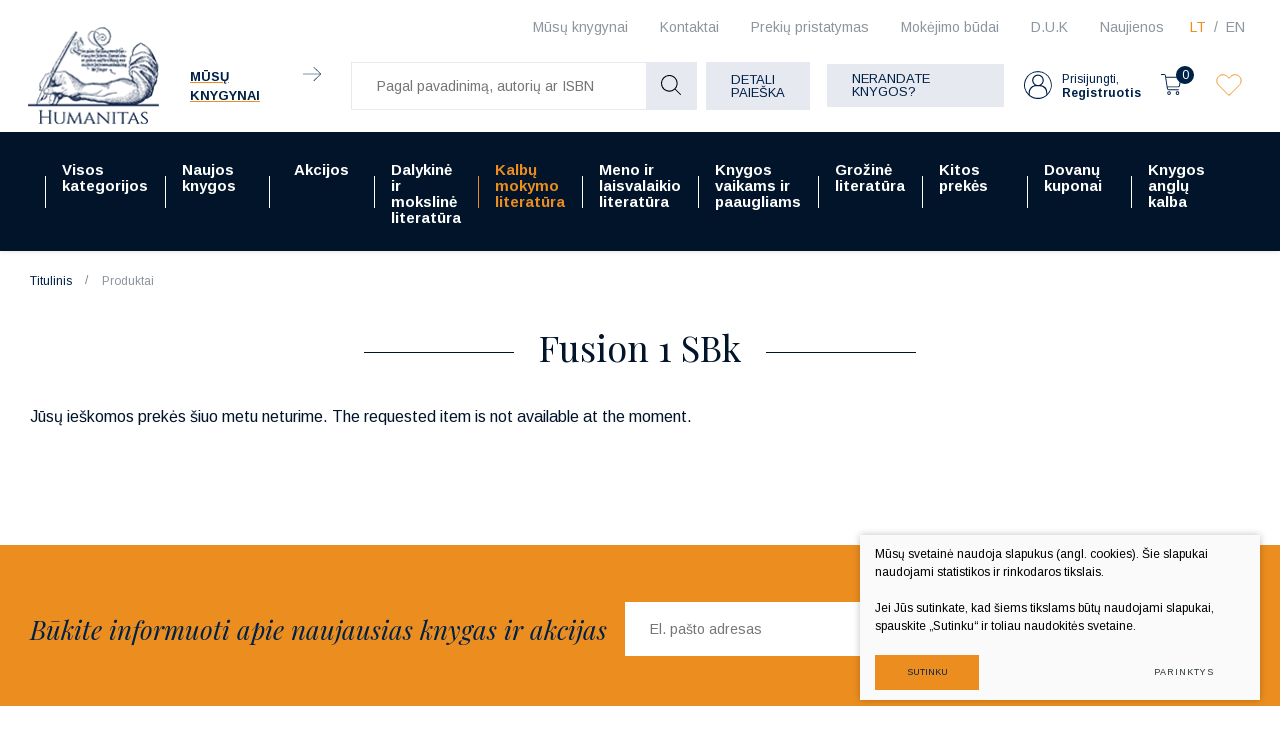

--- FILE ---
content_type: text/html; charset=utf-8
request_url: https://www.humanitas.lt/produktas/kalbu-mokymo-literatura/kalbu-mokymo-literaturos-ispardavimas/fusion-1-sbk/?mfe39fpage=10
body_size: 19086
content:



    <!DOCTYPE html>
<html lang="lt">
    <head>
        <meta charset="UTF-8"/>
        
        <title>Fusion 1 SBk - Humanitas</title>
        <meta name="viewport" content="width=device-width, initial-scale=1.0">
        <link rel="stylesheet" href="https://www.humanitas.lt/tmp/css/style_16.css?t=1680247073"/>
        <meta name="format-detection" content="telephone=no">

        <link rel="stylesheet" href="https://www.humanitas.lt/tmp/css/style_15.css?t=1645173474"/>
        
        <link rel="stylesheet" href="https://www.humanitas.lt/tmp/css/style_7.css?t=1645173475"/>
        <link rel="stylesheet" href="https://www.humanitas.lt/tmp/css/style_8.css?t=1645173474"/>
        <link rel="stylesheet" href="https://www.humanitas.lt/tmp/css/style_9.css?t=1645173513"/>

        <script>window.dataLayer = window.dataLayer || [];function gtag(){dataLayer.push(arguments);}gtag('consent', 'default', {
            'ad_storage': 'denied',
            'ad_user_data': 'denied',
            'ad_personalization': 'denied',
            'analytics_storage': 'denied',
            'functionality_storage': 'denied',
            'personalization_storage': 'denied',
            'security_storage': 'denied',
        });</script>

        
        <meta property="og:title" content="Fusion 1 SBk" />
        <meta property="og:image" content="https://www.humanitas.lt/uploads/Products/product_230150/Fusion-1-SBk_9780194016278.jpg" />
        <meta property="og:url" content="https://www.humanitas.lt/produktas/kalbu-mokymo-literatura/kalbu-mokymo-literaturos-ispardavimas/fusion-1-sbk/" />
        <meta property="og:image:width" content="128" />
        <meta property="og:image:height" content="161" />
        
        <meta property="og:type" content="website" />
    

        

        

                
        

        


    <!-- Meta Pixel Code -->

        <script>

            !function(f,b,e,v,n,t,s)

            {if(f.fbq)return;n=f.fbq=function(){n.callMethod?

                n.callMethod.apply(n,arguments):n.queue.push(arguments)};

                if(!f._fbq)f._fbq=n;n.push=n;n.loaded=!0;n.version='2.0';

                n.queue=[];t=b.createElement(e);t.async=!0;

                t.src=v;s=b.getElementsByTagName(e)[0];

                s.parentNode.insertBefore(t,s)}(window, document,'script',

                'https://connect.facebook.net/en_US/fbevents.js');

            fbq('init', '180717798964420');

            fbq('track', 'PageView');

        </script>

    <!-- End Meta Pixel Code -->
        <script>

            var ajaxSuflerLink = '/ajax-paieska/';

            var currency = "€";
            var fancy_title = 'Prekė įtraukta į užklausą';
            var out_of_stock = 'Likutis nepakankamas';
            var after_login = 'https://www.humanitas.lt/produktas/kalbu-mokymo-literatura/kalbu-mokymo-literaturos-ispardavimas/fusion-1-sbk/';
            var after_login2 = 'https://www.humanitas.lt/produktai/vadoveliai/';
            var bing_key = 'AhcI41-sX1oGS8kub9kYM17wAnc1UmZKK9nbyBv4A3fQlJyufO1lZT-3jXqEVpxz';

            var reg_alias = 'https://www.humanitas.lt/registruotis/';
        </script>
        

        <link rel="canonical" href="https://www.humanitas.lt/produktas/kalbu-mokymo-literatura/kalbu-mokymo-literaturos-ispardavimas/fusion-1-sbk/">
        
        
        
<base href="https://www.humanitas.lt/" />

    </head>
<body class="inner">


    



    <!-- Google Tag Manager (noscript) -->
    <noscript>
        <iframe src="https://www.googletagmanager.com/ns.html?id=GTM-WZ2KRKR"

                height="0" width="0" style="display:none;visibility:hidden"></iframe>
    </noscript>
    <!-- End Google Tag Manager (noscript) -->

    <noscript><img height="1" width="1" style="display:none"

                   src="https://www.facebook.com/tr?id=180717798964420&ev=PageView&noscript=1"

        /></noscript>

    <div class="mobile-additional-content hide">

        <div class="mob-nav-top-line">
            <div class="langs-select">
                <select aria-label="Pasirinkite kalbą">
                                            <option value="https://www.humanitas.lt/index.php?mact=Products,cntnt01,details,0&amp;cntnt01hierarchyid=320&amp;cntnt01productid=230150&amp;cntnt01returnid=57"  selected>LT</option>
                                <option value="https://www.humanitas.lt/index.php?mact=Products,cntnt01,details,0&amp;cntnt01hierarchyid=320&amp;cntnt01productid=230150&amp;cntnt01returnid=58" >EN</option>
            
                </select>
            </div>
            <div class="mail">
                <a href="mailto:pagalba@humanitas.lt" aria-label="Rašyti: pagalba@humanitas.lt">
                    <i class="far fa-envelope"></i>
                </a>
            </div>
            <div class="liked-products">
                <a href="/megstamiausi/" class="selected" title="Įsimintos prekės">
                    <div class="ico">
                        <em class="fa">
                            <?xml version="1.0" encoding="utf-8"?>
                            <svg version="1.1" id="Layer_1" xmlns="http://www.w3.org/2000/svg"
                                 xmlns:xlink="http://www.w3.org/1999/xlink" x="0px" y="0px"
                                 viewBox="0 0 192 192" style="enable-background:new 0 0 192 192;"
                                 xml:space="preserve">
                                            <path class="st0" d="M100.2,158.9L161,98.1c14.9-14.9,17.1-39.5,3-55.2c-14.4-16-39-17.4-55.1-3c-0.5,0.5-1,0.9-1.5,1.4L96,52.8
 L86.1,43c-14.9-14.9-39.5-17.1-55.2-3c-16,14.4-17.4,39-3,55.1c0.5,0.5,0.9,1,1.4,1.5l62.3,62.3C94.1,161.3,97.9,161.3,100.2,158.9z
 "/>
</svg>
                        </em>
                    </div>
                    <span></span>
                </a>
            </div>
        </div>

        <div class="mob_search">
            <a href="#" aria-label="Pagal pavadinimą, autorių ar ISBN">
                <i class="far fa-search"></i>
            </a>
        </div>

        <div class="langs-select">
            <select aria-label="Pasirinkite kalbą">
                                        <option value="https://www.humanitas.lt/index.php?mact=Products,cntnt01,details,0&amp;cntnt01hierarchyid=320&amp;cntnt01productid=230150&amp;cntnt01returnid=57"  selected>LT</option>
                                <option value="https://www.humanitas.lt/index.php?mact=Products,cntnt01,details,0&amp;cntnt01hierarchyid=320&amp;cntnt01productid=230150&amp;cntnt01returnid=58" >EN</option>
            
            </select>
        </div>
        <div class="shops-link">
            <a href="/kontaktai/">
                <i class="fas fa-map-marker-alt"></i>
            </a>
        </div>

    </div>
<div id="page">
    <header>
        <div class="container fluid">
            <a class="logo" href="https://www.humanitas.lt/" aria-label=""></a>
            <div class="header-content">
                <div class="header-elements">
                    <div class="level-one">
                        <nav class="top-menu-container">
                            <nav class="top-menu-container" aria-label="Antrinis meniu">
    <ul class="top-menu">
                                                        <li class="">
                    <a href="https://www.humanitas.lt/knygynai/" aria-label="Mūsų knygynai | Vilniuje ir Kaune - Humanitas">
                        Mūsų knygynai
                    </a>
                    
                </li>
                                                <li class="">
                    <a href="https://www.humanitas.lt/kontaktai/" aria-label="Kontaktai | Kontaktinė informacija pagal temas - Humanitas">
                        Kontaktai
                    </a>
                    
                </li>
                                                <li class="">
                    <a href="https://www.humanitas.lt/prekiu-pristatymas/">
                        Prekių pristatymas
                    </a>
                    
                </li>
                                                <li class="">
                    <a href="https://www.humanitas.lt/mokejimo-budai/" aria-label="Mokėjimo būdai | Pirkimas internetu - Humanitas">
                        Mokėjimo būdai
                    </a>
                    
                </li>
                                                <li class="">
                    <a href="https://www.humanitas.lt/d-u-k/">
                        D.U.K
                    </a>
                    
                </li>
                                                <li class="">
                    <a href="https://www.humanitas.lt/naujienos/">
                        Naujienos
                    </a>
                    
                </li>
                        </ul>
</nav>

                        </nav>
                        <div class="langs-menu-container">
                            <ul class="langs-menu">
                                    <div class="langs-menu-container">
        <ul class="langs-menu">
                                                <li class=" selected">
                        <a href="https://www.humanitas.lt/index.php?mact=Products,cntnt01,details,0&amp;cntnt01hierarchyid=320&amp;cntnt01productid=230150&amp;cntnt01returnid=57" aria-label="Knygų el. parduotuvė | Daugiau nei 100 000 knygų - Humanitas">LT</a>
                    </li>
                    
                                                                <li class="">
                        <a href="https://www.humanitas.lt/index.php?mact=Products,cntnt01,details,0&amp;cntnt01hierarchyid=320&amp;cntnt01productid=230150&amp;cntnt01returnid=58" aria-label="Book e-shop | More than 100,000 books - Humanitas">EN</a>
                    </li>
                    
                                    </ul>
    </div>

                            </ul>
                        </div>
                    </div>
                    <div class="level-two">
                                                    <div class="our-libraries">
                                <a href="/knygynai/">
                                    <span class="our-libraries-text">Mūsų knygynai</span>
                                    <em class="fa">
                                        <svg id="Layer_1" data-name="Layer 1" xmlns="http://www.w3.org/2000/svg"
                                             viewBox="0 0 10.99 8.69">
                                            <path d="M810.83,46.66H800.17a.17.17,0,0,1-.17-.16.17.17,0,0,1,.17-.17h10.66a.17.17,0,0,1,.17.17A.17.17,0,0,1,810.83,46.66Z"
                                                  transform="translate(-800 -42.15)"/>
                                            <path d="M806.6,50.84a.13.13,0,0,1-.11-.05.15.15,0,0,1,0-.23l4.1-4.06-4.1-4.06a.16.16,0,0,1,0-.24.17.17,0,0,1,.23,0L811,46.38a.17.17,0,0,1,0,.12.16.16,0,0,1,0,.11l-4.23,4.18A.13.13,0,0,1,806.6,50.84Z"
                                                  transform="translate(-800 -42.15)"/>
                                        </svg>
                                    </em>
                                </a>
                            </div>
                        
                        <div class="search-container-max">
                            

    
    <form action="https://www.humanitas.lt/produktai/kalbu-mokymo-literatura/kalbu-mokymo-literaturos-ispardavimas/" class="ajax-form top-form" method="get">
        <input type="hidden" name="anticsrf" value="705ac4e8d3bc8b7f016082cd204a70e16241e5e96f67a907987e97b77b583497">
        <div class="search-place">
            <div class="search-container">

                <div class="form">
                    <input name="m575a2title_search" class="search-suggestions"
                           value=""
                           placeholder="Pagal pavadinimą, autorių ar ISBN" type="text" autocomplete="off">

                    <button type="submit">
                        <em class="fa">
                            <svg id="Layer_1" data-name="Layer 1" xmlns="http://www.w3.org/2000/svg"
                                 viewBox="0 0 20 20">
                                <path d="M780,83.32a8.32,8.32,0,0,0,13.84,6.23l5.3,5.3a.51.51,0,0,0,.36.15.49.49,0,0,0,.35-.15.5.5,0,0,0,0-.71l-5.3-5.3A8.32,8.32,0,1,0,780,83.32Zm15.64,0A7.32,7.32,0,1,1,788.32,76,7.33,7.33,0,0,1,795.64,83.32Z"
                                      transform="translate(-780 -75)"/>
                            </svg>
                        </em>
                    </button>
                </div>
            </div>
        </div>
        <div class="search-more">
            <a href="javascript:void(0);" data-open-search class="ext_button grey-style uppercase">
                Detali paieška
            </a>
        </div>

        <div class="box-search hidden" data-search-box id="ultra-search">
            <div class="close-button" data-search-close>
                <i class="fal fa-times"></i>
            </div>
            <div class="box-search-container">


                

                                        
                                                    
                        

                    
                                                    



                        

                    
                                                    
                        

                    
                        
                            
                                                                    <div>
                                        <div class="title">
                                            Kaina:
                                        </div>
                                        
                                        
                                        <div class="input-blocks">
                                            <div class="from">
                                                <input type="text" class="cms_textfield" name="m575a2filt_kaina_from" id="m575a2filt_kaina_from" value="" size="10" maxlength="255" />

                                                <span>
                                                        €
                                                    </span>
                                            </div>
                                            iki
                                            <div class="to">
                                                <input type="text" class="cms_textfield" name="m575a2filt_kaina_to" id="m575a2filt_kaina_to" value="" size="10" maxlength="255" />

                                                <span>
                                                        €
                                                    </span>
                                            </div>
                                        </div>
                                    </div>
                                

                                
                            

                        

                    
                        
                                                            <div>
                                    <div class="title">
                                                                                    Kategorijos
                                                                            </div>
                                    <div class="input-block styled-select" data-theme="custom-select-style"
                                                                                  data-hid="320" data-lang="lt">
                                        <select class="cms_dropdown styled-select" name="m575a2filt_hierarchy_id"><option value="https://www.humanitas.lt/produktai/visos-kategorijos/">Visos kategorijos</option><option value="https://www.humanitas.lt/produktai/dalykine-ir-moksline-literatura/">Dalykinė ir mokslinė literatūra</option><option value="https://www.humanitas.lt/produktai/dalykine-ir-moksline-literatura/ekonomika-finansai-vadyba/">Ekonomika, finansai, vadyba</option><option value="https://www.humanitas.lt/produktai/dalykine-ir-moksline-literatura/ekonomika-finansai-vadyba/ekonomika/">Ekonomika</option><option value="https://www.humanitas.lt/produktai/visos-kategorijos/dalykine-ir-moksline-literatura/ekonomika-finansai-vadyba/finansai-apskaita/">Finansai, apskaita</option><option value="https://www.humanitas.lt/produktai/visos-kategorijos/dalykine-ir-moksline-literatura/ekonomika-finansai-vadyba/kitos-ekonomikos-ir-verslo-knygos/">Kitos ekonomikos ir verslo knygos</option><option value="https://www.humanitas.lt/produktai/dalykine-ir-moksline-literatura/ekonomika-finansai-vadyba/rinkodara-reklama/">Rinkodara, reklama</option><option value="https://www.humanitas.lt/produktai/visos-kategorijos/dalykine-ir-moksline-literatura/ekonomika-finansai-vadyba/verslas-vadyba/">Verslas, vadyba</option><option value="https://www.humanitas.lt/produktai/dalykine-ir-moksline-literatura/ekonomika-finansai-vadyba/viesasis-administravimas/">Viešasis administravimas</option><option value="https://www.humanitas.lt/produktai/dalykine-ir-moksline-literatura/fiziniai-ir-gamtos-mokslai/">Fiziniai ir gamtos mokslai</option><option value="https://www.humanitas.lt/produktai/dalykine-ir-moksline-literatura/fiziniai-ir-gamtos-mokslai/biologija/">Biologija</option><option value="https://www.humanitas.lt/produktai/dalykine-ir-moksline-literatura/fiziniai-ir-gamtos-mokslai/chemija/">Chemija</option><option value="https://www.humanitas.lt/produktai/dalykine-ir-moksline-literatura/fiziniai-ir-gamtos-mokslai/ekologija-aplinkotyra/">Ekologija, aplinkotyra</option><option value="https://www.humanitas.lt/produktai/dalykine-ir-moksline-literatura/fiziniai-ir-gamtos-mokslai/fizika-astronomija/">Fizika, astronomija</option><option value="https://www.humanitas.lt/produktai/dalykine-ir-moksline-literatura/fiziniai-ir-gamtos-mokslai/geografija-geologija/">Geografija, geologija</option><option value="https://www.humanitas.lt/produktai/dalykine-ir-moksline-literatura/fiziniai-ir-gamtos-mokslai/kitos-fiziniu-ir-gamtos-mokslu-knygos/">Kitos fizinių ir gamtos mokslų knygos</option><option value="https://www.humanitas.lt/produktai/dalykine-ir-moksline-literatura/fiziniai-ir-gamtos-mokslai/matematika/">Matematika</option><option value="https://www.humanitas.lt/produktai/dalykine-ir-moksline-literatura/fiziniai-ir-gamtos-mokslai/zoologija/">Zoologija</option><option value="https://www.humanitas.lt/produktai/dalykine-ir-moksline-literatura/fiziniai-ir-gamtos-mokslai/zemes-ukio-mokslai/">Žemės ūkio mokslai</option><option value="https://www.humanitas.lt/produktai/dalykine-ir-moksline-literatura/humanitariniu-mokslu-knygos/">Humanitarinių mokslų knygos</option><option value="https://www.humanitas.lt/produktai/visos-kategorijos/dalykine-ir-moksline-literatura/humanitariniu-mokslu-knygos/etnologija/">Etnologija</option><option value="https://www.humanitas.lt/produktai/visos-kategorijos/dalykine-ir-moksline-literatura/humanitariniu-mokslu-knygos/filosofija/">Filosofija</option><option value="https://www.humanitas.lt/produktai/visos-kategorijos/dalykine-ir-moksline-literatura/humanitariniu-mokslu-knygos/istorija-ir-archeologija/">Istorija ir archeologija</option><option value="https://www.humanitas.lt/produktai/dalykine-ir-moksline-literatura/humanitariniu-mokslu-knygos/kitos-humanitariniu-mokslu-knygos/">Kitos humanitarinių mokslų knygos</option><option value="https://www.humanitas.lt/produktai/dalykine-ir-moksline-literatura/humanitariniu-mokslu-knygos/komunikacija-informacija/">Komunikacija, informacija</option><option value="https://www.humanitas.lt/produktai/dalykine-ir-moksline-literatura/humanitariniu-mokslu-knygos/kultura/">Kultūra</option><option value="https://www.humanitas.lt/produktai/visos-kategorijos/dalykine-ir-moksline-literatura/humanitariniu-mokslu-knygos/lingvistika-literatura/">Lingvistika, literatūra</option><option value="https://www.humanitas.lt/produktai/visos-kategorijos/dalykine-ir-moksline-literatura/humanitariniu-mokslu-knygos/literatura-istorija-ir-kritika/">Literatūra: istorija ir kritika</option><option value="https://www.humanitas.lt/produktai/dalykine-ir-moksline-literatura/humanitariniu-mokslu-knygos/religijotyra/">Religijotyra</option><option value="https://www.humanitas.lt/produktai/dalykine-ir-moksline-literatura/humanitariniu-mokslu-knygos/teologija/">Teologija</option><option value="https://www.humanitas.lt/produktai/dalykine-ir-moksline-literatura/medicinos-knygos/">Medicinos knygos</option><option value="https://www.humanitas.lt/produktai/dalykine-ir-moksline-literatura/medicinos-knygos/chirurgija/">Chirurgija</option><option value="https://www.humanitas.lt/produktai/dalykine-ir-moksline-literatura/medicinos-knygos/farmacija/">Farmacija</option><option value="https://www.humanitas.lt/produktai/dalykine-ir-moksline-literatura/medicinos-knygos/kitos-medicinos-knygos/">Kitos medicinos knygos</option><option value="https://www.humanitas.lt/produktai/dalykine-ir-moksline-literatura/medicinos-knygos/klinikine-medicina/">Klinikinė medicina</option><option value="https://www.humanitas.lt/produktai/dalykine-ir-moksline-literatura/medicinos-knygos/kosmetologija/">Kosmetologija</option><option value="https://www.humanitas.lt/produktai/dalykine-ir-moksline-literatura/medicinos-knygos/medicina-bendrieji-dalykai/">Medicina, bendrieji dalykai</option><option value="https://www.humanitas.lt/produktai/dalykine-ir-moksline-literatura/medicinos-knygos/mityba/">Mityba</option><option value="https://www.humanitas.lt/produktai/dalykine-ir-moksline-literatura/medicinos-knygos/odontologija/">Odontologija</option><option value="https://www.humanitas.lt/produktai/dalykine-ir-moksline-literatura/medicinos-knygos/veterinarija/">Veterinarija</option><option value="https://www.humanitas.lt/produktai/dalykine-ir-moksline-literatura/medicinos-knygos/visuomenes-sveikata-slauga/">Visuomenės sveikata, slauga</option><option value="https://www.humanitas.lt/produktai/dalykine-ir-moksline-literatura/socialiniu-mokslu-knygos/">Socialinių mokslų knygos</option><option value="https://www.humanitas.lt/produktai/dalykine-ir-moksline-literatura/socialiniu-mokslu-knygos/edukologija/">Edukologija</option><option value="https://www.humanitas.lt/produktai/dalykine-ir-moksline-literatura/socialiniu-mokslu-knygos/kitos-socialiniu-mokslu-knygos/">Kitos socialinių mokslų knygos</option><option value="https://www.humanitas.lt/produktai/visos-kategorijos/dalykine-ir-moksline-literatura/socialiniu-mokslu-knygos/politikos-mokslai/">Politikos mokslai</option><option value="https://www.humanitas.lt/produktai/visos-kategorijos/dalykine-ir-moksline-literatura/socialiniu-mokslu-knygos/psichologija/">Psichologija</option><option value="https://www.humanitas.lt/produktai/dalykine-ir-moksline-literatura/socialiniu-mokslu-knygos/socialinis-darbas/">Socialinis darbas</option><option value="https://www.humanitas.lt/produktai/dalykine-ir-moksline-literatura/socialiniu-mokslu-knygos/sociologija/">Sociologija</option><option value="https://www.humanitas.lt/produktai/dalykine-ir-moksline-literatura/socialiniu-mokslu-knygos/sportas-turizmas/">Sportas, turizmas</option><option value="https://www.humanitas.lt/produktai/dalykine-ir-moksline-literatura/technologijos-mokslai/">Technologijos mokslai</option><option value="https://www.humanitas.lt/produktai/dalykine-ir-moksline-literatura/technologijos-mokslai/aplinkos-inzinerija-ir-krastotvarka/">Aplinkos inžinerija ir kraštotvarka</option><option value="https://www.humanitas.lt/produktai/visos-kategorijos/dalykine-ir-moksline-literatura/technologijos-mokslai/elektros-ir-elektronikos-inzininerija/">Elektros ir elektronikos inžininerija</option><option value="https://www.humanitas.lt/produktai/dalykine-ir-moksline-literatura/technologijos-mokslai/energetika-ir-termoinzinerija/">Energetika ir termoinžinerija</option><option value="https://www.humanitas.lt/produktai/dalykine-ir-moksline-literatura/technologijos-mokslai/informacines-technologijos/">Informacinės technologijos</option><option value="https://www.humanitas.lt/produktai/visos-kategorijos/dalykine-ir-moksline-literatura/technologijos-mokslai/kitos-technologijos-mokslo-knygos/">Kitos technologijos mokslo knygos</option><option value="https://www.humanitas.lt/produktai/dalykine-ir-moksline-literatura/technologijos-mokslai/mechanika/">Mechanika</option><option value="https://www.humanitas.lt/produktai/dalykine-ir-moksline-literatura/technologijos-mokslai/statybos-inzinerija/">Statybos inžinerija</option><option value="https://www.humanitas.lt/produktai/dalykine-ir-moksline-literatura/technologijos-mokslai/transporto-technologija/">Transporto technologija</option><option value="https://www.humanitas.lt/produktai/dalykine-ir-moksline-literatura/teises-knygos/">Teisės knygos</option><option value="https://www.humanitas.lt/produktai/dalykine-ir-moksline-literatura/teises-knygos/administracine-teise/">Administracinė teisė</option><option value="https://www.humanitas.lt/produktai/dalykine-ir-moksline-literatura/teises-knygos/baudziamoji-teise/">Baudžiamoji teisė</option><option value="https://www.humanitas.lt/produktai/dalykine-ir-moksline-literatura/teises-knygos/civiline-teise/">Civilinė teisė</option><option value="https://www.humanitas.lt/produktai/dalykine-ir-moksline-literatura/teises-knygos/kitos-teises-knygos/">Kitos teisės knygos</option><option value="https://www.humanitas.lt/produktai/dalykine-ir-moksline-literatura/teises-knygos/konstitucine-teise/">Konstitucinė teisė</option><option value="https://www.humanitas.lt/produktai/dalykine-ir-moksline-literatura/teises-knygos/tarptautine-teise/">Tarptautinė teisė</option><option value="https://www.humanitas.lt/produktai/dalykine-ir-moksline-literatura/teises-knygos/teise-bendrieji-dalykai/">Teisė, bendrieji dalykai</option><option value="/produktai/grozine-literatura/">Grožinė literatūra</option><option value="/produktai/grozine-literatura/biografijos-eseistika-memuarai-publicistika/">Biografijos, eseistika, memuarai, publiscistika</option><option value="https://www.humanitas.lt/produktai/grozine-literatura/fantastika-magija/">Fantastika, magija</option><option value="https://www.humanitas.lt/produktai/grozine-literatura/grozine-literatura-kitomis-kalbomis/">Grožinė literatūra kitomis kalbomis</option><option value="/produktai/grozine-literatura/istoriniai-nuotykiu-romanai/">Istoriniai, nuotykių romanai</option><option value="https://www.humanitas.lt/produktai/grozine-literatura/lietuvos-rasytoju-kuriniai/">Lietuvos rašytojų kūriniai</option><option value="https://www.humanitas.lt/produktai/grozine-literatura/literaturos-klasika-anglu-kalba/">Literatūros klasika anglų kalba</option><option value="https://www.humanitas.lt/produktai/grozine-literatura/literaturos-klasika-lietuviu-kalba/">Literatūros klasika lietuvių kalba</option><option value="https://www.humanitas.lt/produktai/grozine-literatura/poezija-drama/">Poezija, drama</option><option value="/produktai/grozine-literatura/pramoginiai-romanai/">Pramoginiai romanai</option><option value="https://www.humanitas.lt/produktai/grozine-literatura/rimtoji-literatura/">Rimtoji literatūra</option><option value="https://www.humanitas.lt/produktai/grozine-literatura/siuolaikine-literatura-anglu-kalba/">Šiuolaikinė literatūra anglų kalba</option><option value="https://www.humanitas.lt/produktai/grozine-literatura/trileriai-detektyvai-mistika/">Trileriai, detektyvai, mistika</option><option value="https://www.humanitas.lt/produktai/grozine-literatura/uzsienio-literatura-lietuviu-kalba/">Užsienio literatūra lietuvių kalba</option><option value="https://www.humanitas.lt/produktai/kalbu-mokymo-literatura/">Kalbų mokymo literatūra</option><option value="https://www.humanitas.lt/produktai/kalbu-mokymo-literatura/kalbu-mokymo-vadoveliai-ir-pratybos/">Kalbų mokymo vadovėliai ir pratybos</option><option value="https://www.humanitas.lt/produktai/kalbu-mokymo-literatura/gramatikos-ir-kalbos-igudziu-lavinimas/">Gramatikos ir kalbos įgūdžių lavinimas</option><option value="https://www.humanitas.lt/produktai/kalbu-mokymo-literatura/kalbu-zodynai/">Kalbų žodynai</option><option value="/produktai/kalbu-mokymo-literatura/savarankiskas-kalbu-mokymasis/">Savarankiškas kalbų mokymas</option><option value="https://www.humanitas.lt/produktai/kalbu-mokymo-literatura/lietuviu-kalbos-vadoveliai-uzsienieciams/">Lietuvių kalbos vadovėliai užsieniečiams</option><option value="https://www.humanitas.lt/produktai/knygos-vaikams-ir-paaugliams/">Knygos vaikams ir paaugliams</option><option value="https://www.humanitas.lt/produktai/knygos-vaikams-ir-paaugliams/grozine-literatura-paaugliams/">Grožinė literatūra paaugliams</option><option value="https://www.humanitas.lt/produktai/knygos-vaikams-ir-paaugliams/grozine-literatura-vaikams/">Grožinė literatūra vaikams</option><option value="/produktai/knygos-vaikams-ir-paaugliams/pazintine-ir-mokomoji-literatura/">Pažintinė, mokomoji literatūra</option><option value="https://www.humanitas.lt/produktai/meno-ir-laisvalaikio-literatura/">Meno ir laisvalaikio literatūra</option><option value="https://www.humanitas.lt/produktai/meno-ir-laisvalaikio-literatura/architektura-dizainas/">Architektūra, dizainas</option><option value="https://www.humanitas.lt/produktai/meno-ir-laisvalaikio-literatura/architektura-dizainas/architektura-statyba/">Architektūra, statyba</option><option value="https://www.humanitas.lt/produktai/meno-ir-laisvalaikio-literatura/architektura-dizainas/krastovaizdzio-architektura/">Kraštovaizdžio architektūra</option><option value="https://www.humanitas.lt/produktai/meno-ir-laisvalaikio-literatura/architektura-dizainas/interjero-dizainas/">Interjero dizainas</option><option value="https://www.humanitas.lt/produktai/visos-kategorijos/meno-ir-laisvalaikio-literatura/architektura-dizainas/daiktu-projektavimas-dizainas/">Daiktų projektavimas, dizainas</option><option value="https://www.humanitas.lt/produktai/meno-ir-laisvalaikio-literatura/architektura-dizainas/grafinis-dizainas/">Grafinis dizainas</option><option value="https://www.humanitas.lt/produktai/meno-ir-laisvalaikio-literatura/menas/">Menas</option><option value="https://www.humanitas.lt/produktai/meno-ir-laisvalaikio-literatura/menas/menai-bendrieji-dalykai/">Menai: bendrieji dalykai</option><option value="https://www.humanitas.lt/produktai/visos-kategorijos/meno-ir-laisvalaikio-literatura/menas/meno-istorija-meno-stiliai/">Meno istorija.Meno stiliai</option><option value="https://www.humanitas.lt/produktai/meno-ir-laisvalaikio-literatura/menas/meno-technikos-ir-atlikimas/">Meno technikos ir atlikimas</option><option value="https://www.humanitas.lt/produktai/meno-ir-laisvalaikio-literatura/menas/fotografija-media/">Fotografija, Media</option><option value="https://www.humanitas.lt/produktai/meno-ir-laisvalaikio-literatura/menas/taikomoji-daile/">Taikomoji dailė</option><option value="https://www.humanitas.lt/produktai/meno-ir-laisvalaikio-literatura/menas/skulptura-kryzdirbyste-drozyba/">Skulptūra, Kryždirbystė, Drožyba</option><option value="https://www.humanitas.lt/produktai/meno-ir-laisvalaikio-literatura/scenos-menas/">Scenos Menas</option><option value="https://www.humanitas.lt/produktai/visos-kategorijos/meno-ir-laisvalaikio-literatura/scenos-menas/atliekamieji-menai-teatras-kinas-video-menas/">Atliekamieji menai: teatras,kinas, video menas</option><option value="https://www.humanitas.lt/produktai/meno-ir-laisvalaikio-literatura/scenos-menas/muzika-natos/">Muzika, natos</option><option value="https://www.humanitas.lt/produktai/meno-ir-laisvalaikio-literatura/mada/">Mada</option><option value="https://www.humanitas.lt/produktai/meno-ir-laisvalaikio-literatura/laisvalaikis/">Laisvalaikis</option><option value="https://www.humanitas.lt/produktai/meno-ir-laisvalaikio-literatura/laisvalaikis/keliones-gamta-kelioniu-gidai/">Kelionės, gamta, kelionių gidai</option><option value="https://www.humanitas.lt/produktai/meno-ir-laisvalaikio-literatura/laisvalaikis/automobiliai-transportas-sportas-karyba/">Automobiliai, transportas, sportas, karyba</option><option value="https://www.humanitas.lt/produktai/grozine-literatura/komiksai-grafines-noveles-manga/">Komiksai, grafinės novelės, manga</option><option value="https://www.humanitas.lt/produktai/meno-ir-laisvalaikio-literatura/laisvalaikis/gyvenimo-budas/">Gyvenimo būdas</option><option value="https://www.humanitas.lt/produktai/meno-ir-laisvalaikio-literatura/laisvalaikis/kulinarija/">Kulinarija</option><option value="https://www.humanitas.lt/produktai/visos-kategorijos/meno-ir-laisvalaikio-literatura/laisvalaikis/sodas-darzas-floristika/">Sodas, daržas, floristika</option><option value="https://www.humanitas.lt/produktai/meno-ir-laisvalaikio-literatura/laisvalaikis/rankdarbiai-amatai-dekoratyvieji-menai/">Rankdarbiai, amatai, dekoratyvieji menai</option><option value="https://www.humanitas.lt/produktai/kitos-prekes/">Kitos prekės</option><option value="https://www.humanitas.lt/produktai/kitos-prekes/kalendoriai/">Kalendoriai</option><option value="https://www.humanitas.lt/produktai/kitos-prekes/maiseliai-uzrasu-knygeles-aksesuarai/">Maišeliai, užrašų knygelės, aksesuarai</option><option value="https://www.humanitas.lt/produktai/kitos-prekes/zaidimai/">Žaidimai</option><option value="https://www.humanitas.lt/produktai/visos-kategorijos/meno-ir-laisvalaikio-literatura/isparduotuve/">IŠPARDUOTUVĖ</option><option value="https://www.humanitas.lt/produktai/visos-kategorijos/meno-ir-laisvalaikio-literatura/isparduotuve/isparduotuve-50/">Išparduotuvė 50%</option><option value="https://www.humanitas.lt/produktai/visos-kategorijos/meno-ir-laisvalaikio-literatura/isparduotuve/isparduotuve-70/">Išparduotuvė 70%</option><option value="https://www.humanitas.lt/produktai/visos-kategorijos/meno-ir-laisvalaikio-literatura/isparduotuve/isparduotuve-90/">Išparduotuvė 90%</option><option value="https://www.humanitas.lt/produktai/naujos-knygos/">Naujos knygos</option><option value="https://www.humanitas.lt/produktai/akcijos/">Akcijos</option><option value="https://www.humanitas.lt/produktai/akcijos/akademines-literaturos-ispardavimas/">Akademinės literatūros išpardavimas</option><option value="https://www.humanitas.lt/produktai/akcijos/akademines-literaturos-ispardavimas/mokslo-populiarinimo-knygos-pigiau/">Mokslo populiarinimo knygos pigiau</option><option value="https://www.humanitas.lt/produktai/akcijos/akademines-literaturos-ispardavimas/istorijos-knygos-pigiau/">Istorijos knygos pigiau</option><option value="https://www.humanitas.lt/produktai/akcijos/akademines-literaturos-ispardavimas/psichologijos-knygos-pigiau/">Psichologijos knygos pigiau</option><option value="https://www.humanitas.lt/produktai/akcijos/akademines-literaturos-ispardavimas/filosofijos-knygos-pigiau/">Filosofijos knygos pigiau</option><option value="https://www.humanitas.lt/produktai/akcijos/akademines-literaturos-ispardavimas/medicinos-knygos-pigiau/">Medicinos knygos pigiau</option><option value="https://www.humanitas.lt/produktai/akcijos/akademines-literaturos-ispardavimas/knygos-apie-ekonomika-versla-ir-finansus-pigiau/">Knygos apie ekonomiką, verslą ir finansus pigiau</option><option value="https://www.humanitas.lt/produktai/akcijos/akademines-literaturos-ispardavimas/sociologijos-knygos-pigiau/">Sociologijos knygos pigiau</option><option value="https://www.humanitas.lt/produktai/akcijos/akademines-literaturos-ispardavimas/teises-knygos-pigiau/">Teisės knygos pigiau</option><option value="https://www.humanitas.lt/produktai/akcijos/akademines-literaturos-ispardavimas/politikos-mokslu-knygos-pigiau/">Politikos mokslų knygos pigiau</option><option value="https://www.humanitas.lt/produktai/akcijos/menu-laisvalaikio-literaturos-ispardavimas/menotyros-knygos-pigiau/">Menotyros knygos pigiau</option><option value="https://www.humanitas.lt/produktai/akcijos/akademines-literaturos-ispardavimas/etnologijos-knygos-pigiau/">Etnologijos knygos pigiau</option><option value="https://www.humanitas.lt/produktai/akcijos/akademines-literaturos-ispardavimas/gamtos-ir-tiksliuju-mokslu-knygos-pigiau/">Gamtos ir tiksliųjų mokslų knygos pigiau</option><option value="https://www.humanitas.lt/produktai/akcijos/akademines-literaturos-ispardavimas/edukologijos-knygos-pigiau/">Edukologijos knygos pigiau</option><option value="https://www.humanitas.lt/produktai/akcijos/akademines-literaturos-ispardavimas/religijotyros-knygos-pigiau/">Religijotyros knygos pigiau</option><option value="https://www.humanitas.lt/produktai/akcijos/grozines-literaturos-ispardavimas/">Grožinės literatūros išpardavimas</option><option value="https://www.humanitas.lt/produktai/akcijos/grozines-literaturos-ispardavimas/lietraturos-klasika-anglu-kalba-pigiau/">Lietratūros klasika anglų kalba pigiau</option><option value="https://www.humanitas.lt/produktai/akcijos/grozines-literaturos-ispardavimas/komiksai-grafines-noveles-su-nuolaida/">Komiksai, grafinės novelės su nuolaida</option><option value="https://www.humanitas.lt/produktai/akcijos/grozines-literaturos-ispardavimas/siuolaikine-literatura-anglu-kalba-pigiau/">Šiuolaikinė literatūra anglų kalba pigiau</option><option value="https://www.humanitas.lt/produktai/akcijos/grozines-literaturos-ispardavimas/rimtoji-literatura-pigiau/">Rimtoji literatūra pigiau</option><option value="https://www.humanitas.lt/produktai/akcijos/grozines-literaturos-ispardavimas/pramoginiai-romanai-pigiau/">Pramoginiai romanai pigiau</option><option value="https://www.humanitas.lt/produktai/akcijos/grozines-literaturos-ispardavimas/trileriai-detektyvai-mistika-pigiau/">Trileriai, detektyvai, mistika pigiau</option><option value="https://www.humanitas.lt/produktai/akcijos/grozines-literaturos-ispardavimas/fantastikos-ir-magijos-knygos-pigiau/">Fantastikos ir magijos knygos pigiau</option><option value="https://www.humanitas.lt/produktai/akcijos/grozines-literaturos-ispardavimas/istoriniai-ir-nuotykiu-romanai-pigiau/">Istoriniai ir nuotykių romanai pigiau</option><option value="https://www.humanitas.lt/produktai/akcijos/grozines-literaturos-ispardavimas/biografijos-eseistika-memuarai-publicistika-pigiau/">Biografijos, eseistika, memuarai, publicistika pigiau</option><option value="https://www.humanitas.lt/produktai/knygos-vaikams-ir-paaugliams/knygos-vaikams-ir-paaugliams-pigiau/">Knygos vaikams ir paaugliams pigiau</option><option value="https://www.humanitas.lt/produktai/akcijos/grozines-literaturos-ispardavimas/poezijos-ir-dramos-knygos-pigiau/">Poezijos ir dramos knygos pigiau</option><option value="https://www.humanitas.lt/produktai/kalbu-mokymo-literatura/kalbu-mokymo-literaturos-ispardavimas/">Kalbų mokymo literatūros išpardavimas</option><option value="https://www.humanitas.lt/produktai/akcijos/menu-laisvalaikio-literaturos-ispardavimas/">Menų, laisvalaikio literatūros išpardavimas</option><option value="https://www.humanitas.lt/produktai/akcijos/menu-laisvalaikio-literaturos-ispardavimas/knygos-apie-rankdarbius-pigiau/">Knygos apie rankdarbius pigiau</option><option value="https://www.humanitas.lt/produktai/akcijos/populiariausios-knygos/">Populiariausios knygos</option><option value="https://www.humanitas.lt/produktai/akcijos/isankstine-prekyba/">Išankstinė prekyba</option><option value="https://www.humanitas.lt/produktai/akcijos/specialus-leidimai/">Specialūs leidimai</option><option value="https://www.humanitas.lt/produktai/dalykine-ir-moksline-literatura/ekonomika-finansai-vadyba/finansai-ir-apskaita/">Finansai ir apskaita</option><option value="https://www.humanitas.lt/produktai/dalykine-ir-moksline-literatura/ekonomika-finansai-vadyba/kitos-ekonomikos-ir-finansu-knygos/">Kitos ekonomikos ir finansų knygos</option><option value="https://www.humanitas.lt/produktai/dalykine-ir-moksline-literatura/ekonomika-finansai-vadyba/vadyba-verslas/">Vadyba, verslas</option><option value="https://www.humanitas.lt/produktai/dalykine-ir-moksline-literatura/humanitariniu-mokslu-knygos/enciklopedijos-zinynai/">Enciklopedijos, žinynai</option><option value="https://www.humanitas.lt/produktai/dalykine-ir-moksline-literatura/humanitariniu-mokslu-knygos/filosofijos-knygos/">Filosofijos knygos</option><option value="https://www.humanitas.lt/produktai/dalykine-ir-moksline-literatura/humanitariniu-mokslu-knygos/istorijos-knygos/">Istorijos knygos</option><option value="https://www.humanitas.lt/produktai/dalykine-ir-moksline-literatura/humanitariniu-mokslu-knygos/lingvistikos-literatura/">Lingvistikos literatūra</option><option value="https://www.humanitas.lt/produktai/dalykine-ir-moksline-literatura/humanitariniu-mokslu-knygos/literaturos-istorija-ir-kritika/">Literatūros istorija ir kritika</option><option value="https://www.humanitas.lt/produktai/dalykine-ir-moksline-literatura/humanitariniu-mokslu-knygos/menotyra/">Menotyra</option><option value="https://www.humanitas.lt/produktai/dalykine-ir-moksline-literatura/medicinos-knygos/terapija/">Terapija</option><option value="https://www.humanitas.lt/produktai/dalykine-ir-moksline-literatura/mokslo-populiarinimo-knygos/">Mokslo populiarinimo knygos</option><option value="https://www.humanitas.lt/produktai/dalykine-ir-moksline-literatura/socialiniu-mokslu-knygos/politikos-mokslas/">Politikos mokslas</option><option value="https://www.humanitas.lt/produktai/dalykine-ir-moksline-literatura/socialiniu-mokslu-knygos/psichologijos-knygos/">Psichologijos knygos</option><option value="https://www.humanitas.lt/produktai/dalykine-ir-moksline-literatura/technologijos-mokslai/elektros-ir-elektronikos-inzinerija/">Elektros ir elektronikos inžinerija</option><option value="https://www.humanitas.lt/produktai/dalykine-ir-moksline-literatura/technologijos-mokslai/kitos-technologiju-mokslu-knygos/">Kitos technologijų mokslų knygos</option><option value="https://www.humanitas.lt/produktai/dalykine-ir-moksline-literatura/teises-knygos/europos-sajungos-teise/">Europos Sąjungos teisė</option><option value="https://www.humanitas.lt/produktai/dalykine-ir-moksline-literatura/dalykines-ir-mokslines-literaturos-knygos-pigiau/">Dalykinės ir mokslinės literatūros knygos pigiau</option><option value="https://www.humanitas.lt/produktai/kalbu-mokymo-literatura/savarankiskas-kalbu-mokymasis/">Savarankiškas kalbų mokymasis</option><option value="https://www.humanitas.lt/produktai/kalbu-mokymo-literatura/elektronines-skaitiniu-knygos-oxford-reading-club/">Elektroninės skaitinių knygos (Oxford Reading Club)</option><option value="https://www.humanitas.lt/produktai/meno-ir-laisvalaikio-literatura/architektura-dizainas/daiktu-projektavimas-ir-dizainas/">Daiktų projektavimas ir dizainas</option><option value="https://www.humanitas.lt/produktai/meno-ir-laisvalaikio-literatura/menas/meno-istorija-meno-stiliai/">Meno istorija. Meno stiliai</option><option value="https://www.humanitas.lt/produktai/meno-ir-laisvalaikio-literatura/scenos-menas/atliekamieji-menai-teatras-kinas-video-menas/">Atliekamieji menai: teatras, kinas, video menas</option><option value="https://www.humanitas.lt/produktai/meno-ir-laisvalaikio-literatura/laisvalaikis/sodas-darzas-floristika-krastotvrka/">Sodas, daržas, floristika, kraštotvrka</option><option value="https://www.humanitas.lt/produktai/meno-ir-laisvalaikio-literatura/laisvalaikis/ezoterikos-knygos/">Ezoterikos knygos</option><option value="https://www.humanitas.lt/produktai/meno-ir-laisvalaikio-literatura/meno-ir-laisvalaikio-literaturos-ispardavimas/">Meno ir laisvalaikio literatūros išpardavimas</option><option value="https://www.humanitas.lt/produktai/knygos-vaikams-ir-paaugliams/pazintine-ir-mokomoji-literatura/">Pažintinė ir mokomoji literatūra</option><option value="https://www.humanitas.lt/produktai/grozine-literatura/"> Grožinė literatūra</option><option value="https://www.humanitas.lt/produktai/grozine-literatura/biografijos-eseistika-memuarai-publicistika/">Biografijos, eseistika, memuarai, publicistika</option><option value="https://www.humanitas.lt/produktai/grozine-literatura/istoriniai-nuotykiu-romanai/">Istoriniai, nuotykių  romanai</option><option value="https://www.humanitas.lt/produktai/grozine-literatura/pramoginiai-romanai/">Pramoginiai  romanai</option><option value="https://www.humanitas.lt/produktai/grozine-literatura/grozine-literaturos-ispardavimas/">Grožinė literatūros išpardavimas</option><option value="https://www.humanitas.lt/produktai/dovanu-kuponai/">Dovanų kuponai</option><option value="https://www.humanitas.lt/produktai/visos-kategorijos/?anticsrf=1dd5850096bbd4b8c1aca04af20d9c3dbfa9e08c7ccbd5ed7ae20b11d862cb1b&m575a2title_search=&m575a2ordering=&m575a2product_limit=&m575a2filt_leidimo_kalba=English&m575a2filt_kaina_from=0&m575a2filt_ka">Knygos anglų kalba</option></select>

                                        
                                    </div>
                                </div>
                                
                            

                        

                    
                        
                                                            <div>
                                    <div class="title">
                                        
                                            Leidėjas:
                                                                            </div>
                                    <div class="input-block styled-select" data-theme="custom-select-style"
                                         data-do-ajax-search="124"                                         data-hid="320" data-lang="lt">
                                        <select class="cms_dropdown styled-select" name="m575a2filt_leidejas"  data-placeholder="Leidėjas" data-allow-clear="true"><option value="" selected="selected">Leidėjas</option><option value="Delta Publishing">Delta Publishing</option><option value="Max Hueber Verlag">Max Hueber Verlag</option><option value="Oxford University Press">Oxford University Press</option><option value="Pearson Education">Pearson Education</option><option value="Lonely planet publications Ltd">Lonely planet publications Ltd</option><option value="Teach Yourself">Teach Yourself</option><option value="Ernst Klett Verlag">Ernst Klett Verlag</option><option value="OUP Oxford">OUP Oxford</option></select>

                                        
                                    </div>
                                </div>
                                
                            

                        

                    
                        
                                                            <div>
                                    <div class="title">
                                        
                                            Visos kalbos:
                                                                            </div>
                                    <div class="input-block styled-select" data-theme="custom-select-style"
                                                                                  data-hid="320" data-lang="lt">
                                        <select class="cms_dropdown styled-select" name="m575a2filt_leidimo_kalba"><option value="pasirinkite kalbą">pasirinkite kalbą</option><option value="English">Anglų</option><option value="Lithuanian">Lietuvių</option><option value="Lithuanian-English">Lietuvių-anglų</option><option value="Multiple languages">Įvairios kalbos</option><option value="Russian">Rusų</option><option value="Japanese">Japonų</option><option value="German">Vokiečių</option><option value="Italian">Italų</option><option value="Other languages">Kitos kalbos</option><option value="Polish">Lenkų</option><option value="Spanish">Ispanų</option><option value="Scandinavian languages">Skandinavų kalbos</option><option value="Latvian">Latvių</option><option value="French">Prancūzų</option><option value="English-French">Anglų - Prancūzų</option><option value="Chinese">Kinų</option><option value="Latin">Lotynų</option><option value="Greek, Ancient (to 1453)">Sanoji graikų (iki 1453)</option><option value="Hungarian">Vengrų</option><option value="Hebrew">Hebrajų</option><option value="Portuguese">Portugalų</option><option value="Dutch; Flemish">Olandų</option><option value="Arabic">Arabų</option><option value="Greek, Modern">Graikų</option><option value="Bulgarian">Bulgarų</option><option value="Ukrainian">Ukrainiečių</option><option value="Croatian">Kroatų</option><option value="Slovenian">Slovėnų</option><option value="Finnish">Suomių</option><option value="Yiddish">Jidiš</option><option value="Chechen">Čėčėnų</option><option value="Albanian">Albanų</option><option value="Turkish">Turkish</option><option value="Swedish">Swedish</option><option value="Coptic">Coptic</option><option value="Danish">Danish</option><option value="Czech">Czech</option><option value="Norwegian">Norwegian</option><option value="Bosnian">Bosnian</option><option value="English, Middle (1100-1500)">English, Middle (1100-1500)</option><option value="Syriac">Syriac</option><option value="Armenian">Armenian</option><option value="Chagatai">Chagatai</option><option value="Official Aramaic; Imperial Aramaic (700-300 BCE)">Official Aramaic; Imperial Aramaic (700-300 BCE)</option><option value="Judeo-Arabic">Judeo-Arabic</option><option value="Sanskrit">Sanskrit</option><option value="Hindi">Hindi</option><option value="Egyptian (Ancient)">Egyptian (Ancient)</option><option value="Fulah">Fulah</option><option value="Mandingo">Mandingo</option><option value="Georgian">Georgian</option><option value="Persian; Farsi">Persian; Farsi</option><option value="Mongolian">Mongolian</option><option value="Malay">Malay</option><option value="Indonesian">Indonesian</option><option value="Batak languages">Batak languages</option><option value="Austronesian languages">Austronesian languages</option><option value="Makasar">Makasar</option><option value="Sundanese">Sundanese</option><option value="Germanic languages">Germanic languages</option><option value="Indo-European languages">Indo-European languages</option><option value="Catalan">Catalan</option><option value="Neutral Latin American Spanish">Neutral Latin American Spanish</option><option value="Bengali">Bengali</option><option value="Sotho; Sesotho">Sotho; Sesotho</option><option value="Inuktitut">Inuktitut</option><option value="Basque">Basque</option><option value="Irish">Irish</option><option value="Serbian">Serbian</option><option value="French, Middle (ca. 1400-1600)">French, Middle (ca. 1400-1600)</option><option value="English / Chinese">Anglų/ Kinų</option><option value="Tswana">Tswana</option><option value="Welsh">Welsh</option><option value="Yoruba">Yoruba</option><option value="Javanese">Javanese</option><option value="Nepali">Nepali</option><option value="Maori">Maori</option><option value="Burmese">Burmese</option><option value="Cree">Cree</option><option value="Oromo">Oromo</option><option value="English, Old (ca. 450-1100)">English, Old (ca. 450-1100)</option><option value="Icelandic">Icelandic</option><option value="Old Norse">Old Norse</option><option value="Turkish, Ottoman">Turkish, Ottoman</option><option value="Vietnamese">Vietnamese</option><option value="Estonian">Estonian</option><option value="Ethiopic (Ge’ez)">Ethiopic (Ge’ez)</option><option value="Swahili">Swahili</option><option value="Scottish Gaelic">Scottish Gaelic</option><option value="Guarani">Guarani</option><option value="Amharic">Amharic</option><option value="Urdu">Urdu</option><option value="Korean">Korean</option><option value="Marathi">Marathi</option><option value="Marwari">Marwari</option><option value="Somali">Somali</option><option value="Zulu">Zulu</option><option value="Tagalog">Tagalog</option><option value="Hawaiian">Hawaiian</option><option value="Creoles and pidgins, French-based">Creoles and pidgins, French-based</option><option value="Braj">Braj</option><option value="Romany">Romany</option><option value="Thai">Thai</option><option value="Luxembourgish; Letzeburgesch">Luxembourgish; Letzeburgesch</option><option value="Romanian">Rumunų</option><option value="Creoles and pidgins">Creoles and pidgins</option><option value="English-Russian">English-Russian</option><option value="Samoan">Samoan</option><option value="Tongan">Tongan</option><option value="Niuean">Niuean</option><option value="Igbo">Igbo</option><option value="Greek, Modern (1453-)">Greek, Modern (1453-)</option><option value="Afrikaans">Afrikaans</option></select>

                                        
                                    </div>
                                </div>
                                
                            

                        

                    
                        
                            
                                                                    <div>
                                        <div class="title">
                                            Metai:
                                        </div>
                                        <div class="input-block">
                                            <input type="text" class="cms_textfield" name="m575a2filt_leidimo_metai_from" id="m575a2filt_leidimo_metai_from" value="" size="10" maxlength="255" />

                                        </div>
                                    </div>
                                    





                                

                                
                            

                        

                    
                        
                            



                        

                    

                
                
                <div>
                    <a href="javascript:void(0)" data-do-filter class="ext_button orange-style uppercase">
                        Ieškoti
                    </a>
                </div>
            </div>


        </div>

    </form>




                        </div>

                                                    <div class="cant-find">
                                <a href="#popup" data-fancybox data-base-class="custom-fancybox-style"
                                   class="ext_button grey-style uppercase">
                                    Nerandate knygos?
                                </a>
                            </div>
                                                <div class="connect-container login-zone">
                                                            <a class="call-popup" href="https://www.humanitas.lt/prisijungti/"
                                   aria-label="Prisijungti">
                                    <div class="ico">
                                        <em class="fa">
                                            <svg id="Layer_1" data-name="Layer 1" xmlns="http://www.w3.org/2000/svg"
                                                 viewBox="0 0 26 26">
                                                <path d="M1107.58,4a13,13,0,0,0-8.66,22.68h0l.18.16.11.08c.23.2.47.38.72.57l.2.14c.26.18.53.36.81.52l.13.08c.31.18.61.34.93.5h0a13.16,13.16,0,0,0,2.12.79h0c.35.09.7.17,1.06.24l.1,0c.35.06.7.11,1.05.14h.12c.36,0,.72.05,1.08.05s.73,0,1.08-.05h.13c.35,0,.7-.08,1-.14l.1,0c.35-.07.71-.15,1-.24h0a13.16,13.16,0,0,0,2.12-.79h0c.31-.16.62-.32.92-.5l.14-.08c.28-.16.54-.34.81-.52l.2-.14.72-.57.1-.08.19-.16h0A13,13,0,0,0,1107.58,4Zm0,13a4.34,4.34,0,1,1,4.34-4.34A4.34,4.34,0,0,1,1107.58,17Zm1.63,1.08a6,6,0,0,1,6,6v2.14l-.07.06-.66.5-.15.1c-.24.17-.49.32-.74.47l-.14.08c-.27.15-.54.29-.81.41l-.09,0a11.68,11.68,0,0,1-2.82.88l-.1,0q-.45.07-.93.12h-.12c-.32,0-.64,0-1,0s-.63,0-.95,0h-.13l-.93-.12-.09,0a11.55,11.55,0,0,1-2.82-.88l-.09,0a7.68,7.68,0,0,1-.81-.41l-.14-.08-.74-.47a.83.83,0,0,1-.15-.11,8.05,8.05,0,0,1-.66-.49l-.07-.06V24a6,6,0,0,1,6-6Zm7,7.08V24a7.06,7.06,0,0,0-5.62-6.9,5.42,5.42,0,1,0-6.09,0,7,7,0,0,0-5.62,6.9v1.12A11.91,11.91,0,0,1,1107.58,5a11.91,11.91,0,0,1,8.67,20.08Z"
                                                      transform="translate(-1094.58 -3.95)"/>
                                            </svg>
                                        </em>
                                    </div>
                                    <div class="text">
                                        Prisijungti,
                                        <span>Registruotis</span>
                                    </div>
                                </a>
                                                    </div>
                        <div class="user-cart-container">

                            <a href="https://www.humanitas.lt/krepselis/" title="" data-lang="lt" data-cart-info-container>
    <div class="ico">
        <em class="fa">
            <svg id="Layer_1" data-name="Layer 1" xmlns="http://www.w3.org/2000/svg"
                 viewBox="0 0 22.98 23">
                <path class="cls-1"
                      d="M1214.19,91.82a2.09,2.09,0,1,0,2.16,2.09A2.14,2.14,0,0,0,1214.19,91.82Zm0,3.13a1,1,0,1,1,1.08-1A1.06,1.06,0,0,1,1214.19,95Z"
                      transform="translate(-1205 -73)"/>
                <path class="cls-1"
                      d="M1223.91,91.82a2.09,2.09,0,1,0,2.16,2.09A2.13,2.13,0,0,0,1223.91,91.82Zm0,3.13a1,1,0,1,1,1.08-1A1.06,1.06,0,0,1,1223.91,95Z"
                      transform="translate(-1205 -73)"/>
                <path class="cls-1"
                      d="M1227.47,76.87a2.17,2.17,0,0,0-1.67-.73h-15l-.22-1.36a2.18,2.18,0,0,0-2.16-1.78H1205v1h3.46a1,1,0,0,1,1.08.88l2.27,14.17a2.22,2.22,0,0,0,2.16,1.72h11.56v-1H1214a1.09,1.09,0,0,1-1.08-.89l-.22-1.25h12a2.22,2.22,0,0,0,2.16-1.83l1.14-7.32A1.87,1.87,0,0,0,1227.47,76.87Zm-.59,1.51-1.14,7.32a1.08,1.08,0,0,1-1.08.94h-12.15L1211,77.23h14.8a1.3,1.3,0,0,1,.86.37A.78.78,0,0,1,1226.88,78.38Z"
                      transform="translate(-1205 -73)"/>
            </svg>
        </em>
        <div class="amount" data-cart-total-quant>
            0
        </div>
        <span style="display: none !important;" data-cart-total-price></span>
    </div>
</a>

                        </div>
                        <div class="liked-products">
                            <a href="/megstamiausi/" class="selected" title="Įsimintos prekės">
                                <div class="ico">
                                    <em class="fa">
                                        <?xml version="1.0" encoding="utf-8"?>
                                        <svg version="1.1" id="Layer_1" xmlns="http://www.w3.org/2000/svg"
                                             xmlns:xlink="http://www.w3.org/1999/xlink" x="0px" y="0px"
                                             viewBox="0 0 192 192" style="enable-background:new 0 0 192 192;"
                                             xml:space="preserve">
                                            <path class="st0" d="M100.2,158.9L161,98.1c14.9-14.9,17.1-39.5,3-55.2c-14.4-16-39-17.4-55.1-3c-0.5,0.5-1,0.9-1.5,1.4L96,52.8
 L86.1,43c-14.9-14.9-39.5-17.1-55.2-3c-16,14.4-17.4,39-3,55.1c0.5,0.5,0.9,1,1.4,1.5l62.3,62.3C94.1,161.3,97.9,161.3,100.2,158.9z
 "/>
</svg>
                                    </em>
                                </div>
                                <span></span>
                            </a>
                        </div>
                    </div>
                </div>
                <nav class="main-menu-container" aria-label="Pagrindinis meniu">
    <ul class="main-menu">
                    <li class=" has-submenu">
        <a href="https://www.humanitas.lt/produktai/visos-kategorijos/">Visos kategorijos</a>


                    <ul>
                                    <li >
                        <a href="/produktai/dalykine-ir-moksline-literatura/">Dalykinė ir mokslinė literatūra</a>
                                                    <ul>
                                                                    <li >
                                        <a href="/produktai/dalykine-ir-moksline-literatura/ekonomika-finansai-vadyba/">Ekonomika, finansai, vadyba</a>
                                        
                                                                            </li>
                                                                    <li >
                                        <a href="/produktai/dalykine-ir-moksline-literatura/fiziniai-ir-gamtos-mokslai/">Fiziniai ir gamtos mokslai</a>
                                        
                                                                            </li>
                                                                    <li >
                                        <a href="/produktai/dalykine-ir-moksline-literatura/humanitariniu-mokslu-knygos/">Humanitarinių mokslų knygos</a>
                                        
                                                                            </li>
                                                                    <li >
                                        <a href="/produktai/dalykine-ir-moksline-literatura/medicinos-knygos/">Medicinos knygos</a>
                                        
                                                                            </li>
                                                                    <li >
                                        <a href="/produktai/dalykine-ir-moksline-literatura/socialiniu-mokslu-knygos/">Socialinių mokslų knygos</a>
                                        
                                                                            </li>
                                                                    <li >
                                        <a href="/produktai/dalykine-ir-moksline-literatura/technologijos-mokslai/">Technologijos mokslai</a>
                                        
                                                                            </li>
                                                                    <li >
                                        <a href="/produktai/dalykine-ir-moksline-literatura/teises-knygos/">Teisės knygos</a>
                                        
                                                                            </li>
                                                            </ul>
                                            </li>
                                    <li >
                        <a href="/produktai/grozine-literatura/">Grožinė literatūra</a>
                                                    <ul>
                                                                    <li >
                                        <a href="/produktai/grozine-literatura/biografijos-eseistika-memuarai-publicistika/">Biografijos, eseistika, memuarai, publiscistika</a>
                                                                            </li>
                                                                    <li >
                                        <a href="/produktai/grozine-literatura/fantastika-magija/">Fantastika, magija</a>
                                                                            </li>
                                                                    <li >
                                        <a href="/produktai/grozine-literatura/grozine-literatura-kitomis-kalbomis/">Grožinė literatūra kitomis kalbomis</a>
                                                                            </li>
                                                                    <li >
                                        <a href="/produktai/grozine-literatura/istoriniai-nuotykiu-romanai/">Istoriniai, nuotykių romanai</a>
                                                                            </li>
                                                                    <li >
                                        <a href="/produktai/grozine-literatura/lietuvos-rasytoju-kuriniai/">Lietuvos rašytojų kūriniai</a>
                                                                            </li>
                                                                    <li >
                                        <a href="/produktai/grozine-literatura/literaturos-klasika-anglu-kalba/">Literatūros klasika anglų kalba</a>
                                                                            </li>
                                                                    <li >
                                        <a href="/produktai/grozine-literatura/literaturos-klasika-lietuviu-kalba/">Literatūros klasika lietuvių kalba</a>
                                                                            </li>
                                                                    <li >
                                        <a href="/produktai/grozine-literatura/poezija-drama/">Poezija, drama</a>
                                                                            </li>
                                                                    <li >
                                        <a href="/produktai/grozine-literatura/pramoginiai-romanai/">Pramoginiai romanai</a>
                                                                            </li>
                                                                    <li >
                                        <a href="/produktai/grozine-literatura/rimtoji-literatura/">Rimtoji literatūra</a>
                                                                            </li>
                                                                    <li >
                                        <a href="/produktai/grozine-literatura/siuolaikine-literatura-anglu-kalba/">Šiuolaikinė literatūra anglų kalba</a>
                                                                            </li>
                                                                    <li >
                                        <a href="/produktai/grozine-literatura/trileriai-detektyvai-mistika/">Trileriai, detektyvai, mistika</a>
                                                                            </li>
                                                                    <li >
                                        <a href="/produktai/grozine-literatura/uzsienio-literatura-lietuviu-kalba/">Užsienio literatūra lietuvių kalba</a>
                                                                            </li>
                                                            </ul>
                                            </li>
                                    <li >
                        <a href="/produktai/kalbu-mokymo-literatura/">Kalbų mokymo literatūra</a>
                                                    <ul>
                                                                    <li >
                                        <a href="/produktai/kalbu-mokymo-literatura/kalbu-mokymo-vadoveliai-ir-pratybos/">Kalbų mokymo vadovėliai ir pratybos</a>
                                                                            </li>
                                                                    <li >
                                        <a href="/produktai/kalbu-mokymo-literatura/gramatikos-ir-kalbos-igudziu-lavinimas/">Gramatikos ir kalbos įgūdžių lavinimas</a>
                                                                            </li>
                                                                    <li >
                                        <a href="/produktai/kalbu-mokymo-literatura/kalbu-zodynai/">Kalbų žodynai</a>
                                                                            </li>
                                                                    <li >
                                        <a href="/produktai/kalbu-mokymo-literatura/savarankiskas-kalbu-mokymasis/">Savarankiškas kalbų mokymas</a>
                                                                            </li>
                                                                    <li >
                                        <a href="/produktai/kalbu-mokymo-literatura/lietuviu-kalbos-vadoveliai-uzsienieciams/">Lietuvių kalbos vadovėliai užsieniečiams</a>
                                                                            </li>
                                                            </ul>
                                            </li>
                                    <li >
                        <a href="/produktai/knygos-vaikams-ir-paaugliams/">Knygos vaikams ir paaugliams</a>
                                                    <ul>
                                                                    <li >
                                        <a href="/produktai/knygos-vaikams-ir-paaugliams/grozine-literatura-paaugliams/">Grožinė literatūra paaugliams</a>
                                                                            </li>
                                                                    <li >
                                        <a href="/produktai/knygos-vaikams-ir-paaugliams/grozine-literatura-vaikams/">Grožinė literatūra vaikams</a>
                                                                            </li>
                                                                    <li >
                                        <a href="/produktai/knygos-vaikams-ir-paaugliams/pazintine-ir-mokomoji-literatura/">Pažintinė, mokomoji literatūra</a>
                                                                            </li>
                                                            </ul>
                                            </li>
                                    <li >
                        <a href="/produktai/meno-ir-laisvalaikio-literatura/">Meno ir laisvalaikio literatūra</a>
                                                    <ul>
                                                                    <li >
                                        <a href="https://www.humanitas.lt/produktai/meno-ir-laisvalaikio-literatura/architektura-dizainas/">Architektūra, dizainas</a>
                                        
                                                                            </li>
                                                                    <li >
                                        <a href="/produktai/meno-ir-laisvalaikio-literatura/menas/">Menas</a>
                                        
                                                                            </li>
                                                                    <li >
                                        <a href="/produktai/meno-ir-laisvalaikio-literatura/scenos-menas/">Scenos Menas</a>
                                        
                                                                            </li>
                                                                    <li >
                                        <a href="/produktai/meno-ir-laisvalaikio-literatura/mada/">Mada</a>
                                                                            </li>
                                                                    <li >
                                        <a href="/produktai/meno-ir-laisvalaikio-literatura/laisvalaikis/">Laisvalaikis</a>
                                        
                                                                            </li>
                                                                    <li >
                                        <a href="/produktai/meno-ir-laisvalaikio-literatura/kitos-prekes/">Kitos prekės</a>
                                        
                                                                            </li>
                                                                    <li >
                                        <a href="https://www.humanitas.lt/produktai/visos-kategorijos/meno-ir-laisvalaikio-literatura/isparduotuve/">IŠPARDUOTUVĖ</a>
                                        
                                                                            </li>
                                                            </ul>
                                            </li>
                            </ul>
        
    </li>
            <li class="">
        <a href="https://www.humanitas.lt/produktai/naujos-knygos/">Naujos knygos</a>


        
    </li>
            <li class=" has-submenu">
        <a href="https://www.humanitas.lt/produktai/akcijos/">Akcijos</a>


                    <ul>
                                    <li >
                        <a href="https://www.humanitas.lt/produktai/akcijos/akademines-literaturos-ispardavimas/">Akademinės literatūros išpardavimas</a>
                                                    <ul>
                                                                    <li >
                                        <a href="https://www.humanitas.lt/produktai/akcijos/akademines-literaturos-ispardavimas/mokslo-populiarinimo-knygos-pigiau/">Mokslo populiarinimo knygos pigiau</a>
                                                                            </li>
                                                                    <li >
                                        <a href="https://www.humanitas.lt/produktai/akcijos/akademines-literaturos-ispardavimas/istorijos-knygos-pigiau/">Istorijos knygos pigiau</a>
                                                                            </li>
                                                                    <li >
                                        <a href="https://www.humanitas.lt/produktai/akcijos/akademines-literaturos-ispardavimas/psichologijos-knygos-pigiau/">Psichologijos knygos pigiau</a>
                                                                            </li>
                                                                    <li >
                                        <a href="https://www.humanitas.lt/produktai/akcijos/akademines-literaturos-ispardavimas/filosofijos-knygos-pigiau/">Filosofijos knygos pigiau</a>
                                                                            </li>
                                                                    <li >
                                        <a href="https://www.humanitas.lt/produktai/akcijos/akademines-literaturos-ispardavimas/medicinos-knygos-pigiau/">Medicinos knygos pigiau</a>
                                                                            </li>
                                                                    <li >
                                        <a href="https://www.humanitas.lt/produktai/akcijos/akademines-literaturos-ispardavimas/knygos-apie-ekonomika-versla-ir-finansus-pigiau/">Knygos apie ekonomiką, verslą ir finansus pigiau</a>
                                                                            </li>
                                                                    <li >
                                        <a href="https://www.humanitas.lt/produktai/akcijos/akademines-literaturos-ispardavimas/sociologijos-knygos-pigiau/">Sociologijos knygos pigiau</a>
                                                                            </li>
                                                                    <li >
                                        <a href="https://www.humanitas.lt/produktai/akcijos/akademines-literaturos-ispardavimas/teises-knygos-pigiau/">Teisės knygos pigiau</a>
                                                                            </li>
                                                                    <li >
                                        <a href="https://www.humanitas.lt/produktai/akcijos/akademines-literaturos-ispardavimas/politikos-mokslu-knygos-pigiau/">Politikos mokslų knygos pigiau</a>
                                                                            </li>
                                                                    <li >
                                        <a href="https://www.humanitas.lt/produktai/akcijos/akademines-literaturos-ispardavimas/menotyros-knygos-pigiau/">Menotyros knygos pigiau</a>
                                                                            </li>
                                                                    <li >
                                        <a href="https://www.humanitas.lt/produktai/akcijos/akademines-literaturos-ispardavimas/etnologijos-knygos-pigiau/">Etnologijos knygos pigiau</a>
                                                                            </li>
                                                                    <li >
                                        <a href="https://www.humanitas.lt/produktai/akcijos/akademines-literaturos-ispardavimas/gamtos-ir-tiksliuju-mokslu-knygos-pigiau/">Gamtos ir tiksliųjų mokslų knygos pigiau</a>
                                                                            </li>
                                                                    <li >
                                        <a href="https://www.humanitas.lt/produktai/akcijos/akademines-literaturos-ispardavimas/edukologijos-knygos-pigiau/">Edukologijos knygos pigiau</a>
                                                                            </li>
                                                                    <li >
                                        <a href="https://www.humanitas.lt/produktai/akcijos/akademines-literaturos-ispardavimas/religijotyros-knygos-pigiau/">Religijotyros knygos pigiau</a>
                                                                            </li>
                                                            </ul>
                                            </li>
                                    <li >
                        <a href="https://www.humanitas.lt/produktai/akcijos/grozines-literaturos-ispardavimas/">Grožinės literatūros išpardavimas</a>
                                                    <ul>
                                                                    <li >
                                        <a href="https://www.humanitas.lt/produktai/akcijos/grozines-literaturos-ispardavimas/lietraturos-klasika-anglu-kalba-pigiau/">Lietratūros klasika anglų kalba pigiau</a>
                                                                            </li>
                                                                    <li >
                                        <a href="https://www.humanitas.lt/produktai/akcijos/grozines-literaturos-ispardavimas/komiksai-grafines-noveles-su-nuolaida/">Komiksai, grafinės novelės su nuolaida</a>
                                                                            </li>
                                                                    <li >
                                        <a href="https://www.humanitas.lt/produktai/akcijos/grozines-literaturos-ispardavimas/siuolaikine-literatura-anglu-kalba-pigiau/">Šiuolaikinė literatūra anglų kalba pigiau</a>
                                                                            </li>
                                                                    <li >
                                        <a href="https://www.humanitas.lt/produktai/akcijos/grozines-literaturos-ispardavimas/rimtoji-literatura-pigiau/">Rimtoji literatūra pigiau</a>
                                                                            </li>
                                                                    <li >
                                        <a href="https://www.humanitas.lt/produktai/akcijos/grozines-literaturos-ispardavimas/pramoginiai-romanai-pigiau/">Pramoginiai romanai pigiau</a>
                                                                            </li>
                                                                    <li >
                                        <a href="https://www.humanitas.lt/produktai/akcijos/grozines-literaturos-ispardavimas/trileriai-detektyvai-mistika-pigiau/">Trileriai, detektyvai, mistika pigiau</a>
                                                                            </li>
                                                                    <li >
                                        <a href="https://www.humanitas.lt/produktai/akcijos/grozines-literaturos-ispardavimas/fantastikos-ir-magijos-knygos-pigiau/">Fantastikos ir magijos knygos pigiau</a>
                                                                            </li>
                                                                    <li >
                                        <a href="https://www.humanitas.lt/produktai/akcijos/grozines-literaturos-ispardavimas/istoriniai-ir-nuotykiu-romanai-pigiau/">Istoriniai ir nuotykių romanai pigiau</a>
                                                                            </li>
                                                                    <li >
                                        <a href="https://www.humanitas.lt/produktai/akcijos/grozines-literaturos-ispardavimas/biografijos-eseistika-memuarai-publicistika-pigiau/">Biografijos, eseistika, memuarai, publicistika pigiau</a>
                                                                            </li>
                                                                    <li >
                                        <a href="https://www.humanitas.lt/produktai/akcijos/grozines-literaturos-ispardavimas/knygos-vaikams-ir-paaugliams-pigiau/">Knygos vaikams ir paaugliams pigiau</a>
                                                                            </li>
                                                                    <li >
                                        <a href="https://www.humanitas.lt/produktai/akcijos/grozines-literaturos-ispardavimas/poezijos-ir-dramos-knygos-pigiau/">Poezijos ir dramos knygos pigiau</a>
                                                                            </li>
                                                            </ul>
                                            </li>
                                    <li >
                        <a href="https://www.humanitas.lt/produktai/akcijos/kalbu-mokymo-literaturos-ispardavimas/">Kalbų mokymo literatūros išpardavimas</a>
                                            </li>
                                    <li >
                        <a href="https://www.humanitas.lt/produktai/akcijos/menu-laisvalaikio-literaturos-ispardavimas/">Menų, laisvalaikio literatūros išpardavimas</a>
                                                    <ul>
                                                                    <li >
                                        <a href="https://www.humanitas.lt/produktai/akcijos/menu-laisvalaikio-literaturos-ispardavimas/menotyros-knygos-pigiau/">Menotyros knygos pigiau</a>
                                                                            </li>
                                                                    <li >
                                        <a href="https://www.humanitas.lt/produktai/akcijos/menu-laisvalaikio-literaturos-ispardavimas/knygos-apie-rankdarbius-pigiau/">Knygos apie rankdarbius pigiau</a>
                                                                            </li>
                                                            </ul>
                                            </li>
                                    <li >
                        <a href="https://www.humanitas.lt/produktai/akcijos/populiariausios-knygos/">Populiariausios knygos</a>
                                            </li>
                                    <li >
                        <a href="https://www.humanitas.lt/produktai/akcijos/isankstine-prekyba/">Išankstinė prekyba</a>
                                            </li>
                                    <li >
                        <a href="https://www.humanitas.lt/produktai/akcijos/specialus-leidimai/">Specialūs leidimai</a>
                                            </li>
                            </ul>
        
    </li>
            <li class=" has-submenu">
        <a href="https://www.humanitas.lt/produktai/dalykine-ir-moksline-literatura/">Dalykinė ir mokslinė literatūra</a>


                    <ul>
                                    <li >
                        <a href="https://www.humanitas.lt/produktai/dalykine-ir-moksline-literatura/ekonomika-finansai-vadyba/">Ekonomika, finansai, vadyba</a>
                                                    <ul>
                                                                    <li >
                                        <a href="https://www.humanitas.lt/produktai/dalykine-ir-moksline-literatura/ekonomika-finansai-vadyba/ekonomika/">Ekonomika</a>
                                                                            </li>
                                                                    <li >
                                        <a href="https://www.humanitas.lt/produktai/dalykine-ir-moksline-literatura/ekonomika-finansai-vadyba/finansai-ir-apskaita/">Finansai ir apskaita</a>
                                                                            </li>
                                                                    <li >
                                        <a href="https://www.humanitas.lt/produktai/dalykine-ir-moksline-literatura/ekonomika-finansai-vadyba/kitos-ekonomikos-ir-finansu-knygos/">Kitos ekonomikos ir finansų knygos</a>
                                                                            </li>
                                                                    <li >
                                        <a href="https://www.humanitas.lt/produktai/dalykine-ir-moksline-literatura/ekonomika-finansai-vadyba/rinkodara-reklama/">Rinkodara, reklama</a>
                                                                            </li>
                                                                    <li >
                                        <a href="https://www.humanitas.lt/produktai/dalykine-ir-moksline-literatura/ekonomika-finansai-vadyba/vadyba-verslas/">Vadyba, verslas</a>
                                                                            </li>
                                                                    <li >
                                        <a href="https://www.humanitas.lt/produktai/dalykine-ir-moksline-literatura/ekonomika-finansai-vadyba/viesasis-administravimas/">Viešasis administravimas</a>
                                                                            </li>
                                                            </ul>
                                            </li>
                                    <li >
                        <a href="https://www.humanitas.lt/produktai/dalykine-ir-moksline-literatura/fiziniai-ir-gamtos-mokslai/">Fiziniai ir gamtos mokslai</a>
                                                    <ul>
                                                                    <li >
                                        <a href="https://www.humanitas.lt/produktai/dalykine-ir-moksline-literatura/fiziniai-ir-gamtos-mokslai/biologija/">Biologija</a>
                                                                            </li>
                                                                    <li >
                                        <a href="https://www.humanitas.lt/produktai/dalykine-ir-moksline-literatura/fiziniai-ir-gamtos-mokslai/chemija/">Chemija</a>
                                                                            </li>
                                                                    <li >
                                        <a href="https://www.humanitas.lt/produktai/dalykine-ir-moksline-literatura/fiziniai-ir-gamtos-mokslai/ekologija-aplinkotyra/">Ekologija, aplinkotyra</a>
                                                                            </li>
                                                                    <li >
                                        <a href="https://www.humanitas.lt/produktai/dalykine-ir-moksline-literatura/fiziniai-ir-gamtos-mokslai/fizika-astronomija/">Fizika, astronomija</a>
                                                                            </li>
                                                                    <li >
                                        <a href="https://www.humanitas.lt/produktai/dalykine-ir-moksline-literatura/fiziniai-ir-gamtos-mokslai/geografija-geologija/">Geografija, geologija</a>
                                                                            </li>
                                                                    <li >
                                        <a href="https://www.humanitas.lt/produktai/dalykine-ir-moksline-literatura/fiziniai-ir-gamtos-mokslai/kitos-fiziniu-ir-gamtos-mokslu-knygos/">Kitos fizinių ir gamtos mokslų knygos</a>
                                                                            </li>
                                                                    <li >
                                        <a href="https://www.humanitas.lt/produktai/dalykine-ir-moksline-literatura/fiziniai-ir-gamtos-mokslai/matematika/">Matematika</a>
                                                                            </li>
                                                                    <li >
                                        <a href="https://www.humanitas.lt/produktai/dalykine-ir-moksline-literatura/fiziniai-ir-gamtos-mokslai/zoologija/">Zoologija</a>
                                                                            </li>
                                                                    <li >
                                        <a href="https://www.humanitas.lt/produktai/dalykine-ir-moksline-literatura/fiziniai-ir-gamtos-mokslai/zemes-ukio-mokslai/">Žemės ūkio mokslai</a>
                                                                            </li>
                                                            </ul>
                                            </li>
                                    <li >
                        <a href="https://www.humanitas.lt/produktai/dalykine-ir-moksline-literatura/humanitariniu-mokslu-knygos/">Humanitarinių mokslų knygos</a>
                                                    <ul>
                                                                    <li >
                                        <a href="https://www.humanitas.lt/produktai/dalykine-ir-moksline-literatura/humanitariniu-mokslu-knygos/enciklopedijos-zinynai/">Enciklopedijos, žinynai</a>
                                                                            </li>
                                                                    <li >
                                        <a href="https://www.humanitas.lt/produktai/dalykine-ir-moksline-literatura/humanitariniu-mokslu-knygos/filosofijos-knygos/">Filosofijos knygos</a>
                                                                            </li>
                                                                    <li >
                                        <a href="https://www.humanitas.lt/produktai/dalykine-ir-moksline-literatura/humanitariniu-mokslu-knygos/istorijos-knygos/">Istorijos knygos</a>
                                                                            </li>
                                                                    <li >
                                        <a href="https://www.humanitas.lt/produktai/dalykine-ir-moksline-literatura/humanitariniu-mokslu-knygos/lingvistikos-literatura/">Lingvistikos literatūra</a>
                                                                            </li>
                                                                    <li >
                                        <a href="https://www.humanitas.lt/produktai/dalykine-ir-moksline-literatura/humanitariniu-mokslu-knygos/literaturos-istorija-ir-kritika/">Literatūros istorija ir kritika</a>
                                                                            </li>
                                                                    <li >
                                        <a href="https://www.humanitas.lt/produktai/dalykine-ir-moksline-literatura/humanitariniu-mokslu-knygos/kitos-humanitariniu-mokslu-knygos/">Kitos humanitarinių mokslų knygos</a>
                                                                            </li>
                                                                    <li >
                                        <a href="https://www.humanitas.lt/produktai/dalykine-ir-moksline-literatura/humanitariniu-mokslu-knygos/komunikacija-informacija/">Komunikacija, informacija</a>
                                                                            </li>
                                                                    <li >
                                        <a href="https://www.humanitas.lt/produktai/dalykine-ir-moksline-literatura/humanitariniu-mokslu-knygos/kultura/">Kultūra</a>
                                                                            </li>
                                                                    <li >
                                        <a href="https://www.humanitas.lt/produktai/dalykine-ir-moksline-literatura/humanitariniu-mokslu-knygos/menotyra/">Menotyra</a>
                                                                            </li>
                                                                    <li >
                                        <a href="https://www.humanitas.lt/produktai/dalykine-ir-moksline-literatura/humanitariniu-mokslu-knygos/religijotyra/">Religijotyra</a>
                                                                            </li>
                                                                    <li >
                                        <a href="https://www.humanitas.lt/produktai/dalykine-ir-moksline-literatura/humanitariniu-mokslu-knygos/teologija/">Teologija</a>
                                                                            </li>
                                                            </ul>
                                            </li>
                                    <li >
                        <a href="https://www.humanitas.lt/produktai/dalykine-ir-moksline-literatura/medicinos-knygos/">Medicinos knygos</a>
                                                    <ul>
                                                                    <li >
                                        <a href="https://www.humanitas.lt/produktai/dalykine-ir-moksline-literatura/medicinos-knygos/chirurgija/">Chirurgija</a>
                                                                            </li>
                                                                    <li >
                                        <a href="https://www.humanitas.lt/produktai/dalykine-ir-moksline-literatura/medicinos-knygos/farmacija/">Farmacija</a>
                                                                            </li>
                                                                    <li >
                                        <a href="https://www.humanitas.lt/produktai/dalykine-ir-moksline-literatura/medicinos-knygos/kitos-medicinos-knygos/">Kitos medicinos knygos</a>
                                                                            </li>
                                                                    <li >
                                        <a href="https://www.humanitas.lt/produktai/dalykine-ir-moksline-literatura/medicinos-knygos/klinikine-medicina/">Klinikinė medicina</a>
                                                                            </li>
                                                                    <li >
                                        <a href="https://www.humanitas.lt/produktai/dalykine-ir-moksline-literatura/medicinos-knygos/kosmetologija/">Kosmetologija</a>
                                                                            </li>
                                                                    <li >
                                        <a href="https://www.humanitas.lt/produktai/dalykine-ir-moksline-literatura/medicinos-knygos/medicina-bendrieji-dalykai/">Medicina, bendrieji dalykai</a>
                                                                            </li>
                                                                    <li >
                                        <a href="https://www.humanitas.lt/produktai/dalykine-ir-moksline-literatura/medicinos-knygos/mityba/">Mityba</a>
                                                                            </li>
                                                                    <li >
                                        <a href="https://www.humanitas.lt/produktai/dalykine-ir-moksline-literatura/medicinos-knygos/odontologija/">Odontologija</a>
                                                                            </li>
                                                                    <li >
                                        <a href="https://www.humanitas.lt/produktai/dalykine-ir-moksline-literatura/medicinos-knygos/terapija/">Terapija</a>
                                                                            </li>
                                                                    <li >
                                        <a href="https://www.humanitas.lt/produktai/dalykine-ir-moksline-literatura/medicinos-knygos/visuomenes-sveikata-slauga/">Visuomenės sveikata, slauga</a>
                                                                            </li>
                                                                    <li >
                                        <a href="https://www.humanitas.lt/produktai/dalykine-ir-moksline-literatura/medicinos-knygos/veterinarija/">Veterinarija</a>
                                                                            </li>
                                                            </ul>
                                            </li>
                                    <li >
                        <a href="https://www.humanitas.lt/produktai/dalykine-ir-moksline-literatura/mokslo-populiarinimo-knygos/">Mokslo populiarinimo knygos</a>
                                            </li>
                                    <li >
                        <a href="https://www.humanitas.lt/produktai/dalykine-ir-moksline-literatura/socialiniu-mokslu-knygos/">Socialinių mokslų knygos</a>
                                                    <ul>
                                                                    <li >
                                        <a href="https://www.humanitas.lt/produktai/dalykine-ir-moksline-literatura/socialiniu-mokslu-knygos/edukologija/">Edukologija</a>
                                                                            </li>
                                                                    <li >
                                        <a href="https://www.humanitas.lt/produktai/dalykine-ir-moksline-literatura/socialiniu-mokslu-knygos/kitos-socialiniu-mokslu-knygos/">Kitos socialinių mokslų knygos</a>
                                                                            </li>
                                                                    <li >
                                        <a href="https://www.humanitas.lt/produktai/dalykine-ir-moksline-literatura/socialiniu-mokslu-knygos/politikos-mokslas/">Politikos mokslas</a>
                                                                            </li>
                                                                    <li >
                                        <a href="https://www.humanitas.lt/produktai/dalykine-ir-moksline-literatura/socialiniu-mokslu-knygos/psichologijos-knygos/">Psichologijos knygos</a>
                                                                            </li>
                                                                    <li >
                                        <a href="https://www.humanitas.lt/produktai/dalykine-ir-moksline-literatura/socialiniu-mokslu-knygos/socialinis-darbas/">Socialinis darbas</a>
                                                                            </li>
                                                                    <li >
                                        <a href="https://www.humanitas.lt/produktai/dalykine-ir-moksline-literatura/socialiniu-mokslu-knygos/sociologija/">Sociologija</a>
                                                                            </li>
                                                                    <li >
                                        <a href="https://www.humanitas.lt/produktai/dalykine-ir-moksline-literatura/socialiniu-mokslu-knygos/sportas-turizmas/">Sportas, turizmas</a>
                                                                            </li>
                                                            </ul>
                                            </li>
                                    <li >
                        <a href="https://www.humanitas.lt/produktai/dalykine-ir-moksline-literatura/technologijos-mokslai/">Technologijos mokslai</a>
                                                    <ul>
                                                                    <li >
                                        <a href="https://www.humanitas.lt/produktai/dalykine-ir-moksline-literatura/technologijos-mokslai/aplinkos-inzinerija-ir-krastotvarka/">Aplinkos inžinerija ir kraštotvarka</a>
                                                                            </li>
                                                                    <li >
                                        <a href="https://www.humanitas.lt/produktai/dalykine-ir-moksline-literatura/technologijos-mokslai/elektros-ir-elektronikos-inzinerija/">Elektros ir elektronikos inžinerija</a>
                                                                            </li>
                                                                    <li >
                                        <a href="https://www.humanitas.lt/produktai/dalykine-ir-moksline-literatura/technologijos-mokslai/energetika-ir-termoinzinerija/">Energetika ir termoinžinerija</a>
                                                                            </li>
                                                                    <li >
                                        <a href="https://www.humanitas.lt/produktai/dalykine-ir-moksline-literatura/technologijos-mokslai/informacines-technologijos/">Informacinės technologijos</a>
                                                                            </li>
                                                                    <li >
                                        <a href="https://www.humanitas.lt/produktai/dalykine-ir-moksline-literatura/technologijos-mokslai/kitos-technologiju-mokslu-knygos/">Kitos technologijų mokslų knygos</a>
                                                                            </li>
                                                                    <li >
                                        <a href="https://www.humanitas.lt/produktai/dalykine-ir-moksline-literatura/technologijos-mokslai/mechanika/">Mechanika</a>
                                                                            </li>
                                                                    <li >
                                        <a href="https://www.humanitas.lt/produktai/dalykine-ir-moksline-literatura/technologijos-mokslai/statybos-inzinerija/">Statybos inžinerija</a>
                                                                            </li>
                                                                    <li >
                                        <a href="https://www.humanitas.lt/produktai/dalykine-ir-moksline-literatura/technologijos-mokslai/transporto-technologija/">Transporto technologija</a>
                                                                            </li>
                                                            </ul>
                                            </li>
                                    <li >
                        <a href="https://www.humanitas.lt/produktai/dalykine-ir-moksline-literatura/teises-knygos/">Teisės knygos</a>
                                                    <ul>
                                                                    <li >
                                        <a href="https://www.humanitas.lt/produktai/dalykine-ir-moksline-literatura/teises-knygos/administracine-teise/">Administracinė teisė</a>
                                                                            </li>
                                                                    <li >
                                        <a href="https://www.humanitas.lt/produktai/dalykine-ir-moksline-literatura/teises-knygos/baudziamoji-teise/">Baudžiamoji teisė</a>
                                                                            </li>
                                                                    <li >
                                        <a href="https://www.humanitas.lt/produktai/dalykine-ir-moksline-literatura/teises-knygos/civiline-teise/">Civilinė teisė</a>
                                                                            </li>
                                                                    <li >
                                        <a href="https://www.humanitas.lt/produktai/dalykine-ir-moksline-literatura/teises-knygos/europos-sajungos-teise/">Europos Sąjungos teisė</a>
                                                                            </li>
                                                                    <li >
                                        <a href="https://www.humanitas.lt/produktai/dalykine-ir-moksline-literatura/teises-knygos/kitos-teises-knygos/">Kitos teisės knygos</a>
                                                                            </li>
                                                                    <li >
                                        <a href="https://www.humanitas.lt/produktai/dalykine-ir-moksline-literatura/teises-knygos/konstitucine-teise/">Konstitucinė teisė</a>
                                                                            </li>
                                                                    <li >
                                        <a href="https://www.humanitas.lt/produktai/dalykine-ir-moksline-literatura/teises-knygos/tarptautine-teise/">Tarptautinė teisė</a>
                                                                            </li>
                                                                    <li >
                                        <a href="https://www.humanitas.lt/produktai/dalykine-ir-moksline-literatura/teises-knygos/teise-bendrieji-dalykai/">Teisė, bendrieji dalykai</a>
                                                                            </li>
                                                            </ul>
                                            </li>
                                    <li >
                        <a href="https://www.humanitas.lt/produktai/dalykine-ir-moksline-literatura/dalykines-ir-mokslines-literaturos-knygos-pigiau/">Dalykinės ir mokslinės literatūros knygos pigiau</a>
                                            </li>
                            </ul>
        
    </li>
                        <li class="selected has-submenu">
        <a href="https://www.humanitas.lt/produktai/kalbu-mokymo-literatura/">Kalbų mokymo literatūra</a>


                    <ul>
                                    <li >
                        <a href="https://www.humanitas.lt/produktai/kalbu-mokymo-literatura/kalbu-mokymo-vadoveliai-ir-pratybos/">Kalbų mokymo vadovėliai ir pratybos</a>
                                            </li>
                                    <li >
                        <a href="https://www.humanitas.lt/produktai/kalbu-mokymo-literatura/gramatikos-ir-kalbos-igudziu-lavinimas/">Gramatikos ir kalbos įgūdžių lavinimas</a>
                                            </li>
                                    <li >
                        <a href="https://www.humanitas.lt/produktai/kalbu-mokymo-literatura/kalbu-zodynai/">Kalbų žodynai</a>
                                            </li>
                                    <li >
                        <a href="https://www.humanitas.lt/produktai/kalbu-mokymo-literatura/savarankiskas-kalbu-mokymasis/">Savarankiškas kalbų mokymasis</a>
                                            </li>
                                    <li >
                        <a href="https://www.humanitas.lt/produktai/kalbu-mokymo-literatura/lietuviu-kalbos-vadoveliai-uzsienieciams/">Lietuvių kalbos vadovėliai užsieniečiams</a>
                                            </li>
                                    <li class="selected">
                        <a href="https://www.humanitas.lt/produktai/kalbu-mokymo-literatura/kalbu-mokymo-literaturos-ispardavimas/">Kalbų mokymo literatūros išpardavimas</a>
                                            </li>
                                    <li >
                        <a href="https://www.humanitas.lt/produktai/kalbu-mokymo-literatura/elektronines-skaitiniu-knygos-oxford-reading-club/">Elektroninės skaitinių knygos (Oxford Reading Club)</a>
                                            </li>
                            </ul>
        
    </li>
            <li class=" has-submenu">
        <a href="https://www.humanitas.lt/produktai/meno-ir-laisvalaikio-literatura/">Meno ir laisvalaikio literatūra</a>


                    <ul>
                                    <li >
                        <a href="https://www.humanitas.lt/produktai/meno-ir-laisvalaikio-literatura/architektura-dizainas/">Architektūra, dizainas</a>
                                                    <ul>
                                                                    <li >
                                        <a href="https://www.humanitas.lt/produktai/meno-ir-laisvalaikio-literatura/architektura-dizainas/architektura-statyba/">Architektūra, statyba</a>
                                                                            </li>
                                                                    <li >
                                        <a href="https://www.humanitas.lt/produktai/meno-ir-laisvalaikio-literatura/architektura-dizainas/krastovaizdzio-architektura/">Kraštovaizdžio architektūra</a>
                                                                            </li>
                                                                    <li >
                                        <a href="https://www.humanitas.lt/produktai/meno-ir-laisvalaikio-literatura/architektura-dizainas/interjero-dizainas/">Interjero dizainas</a>
                                                                            </li>
                                                                    <li >
                                        <a href="https://www.humanitas.lt/produktai/meno-ir-laisvalaikio-literatura/architektura-dizainas/daiktu-projektavimas-ir-dizainas/">Daiktų projektavimas ir dizainas</a>
                                                                            </li>
                                                                    <li >
                                        <a href="https://www.humanitas.lt/produktai/meno-ir-laisvalaikio-literatura/architektura-dizainas/grafinis-dizainas/">Grafinis dizainas</a>
                                                                            </li>
                                                            </ul>
                                            </li>
                                    <li >
                        <a href="https://www.humanitas.lt/produktai/meno-ir-laisvalaikio-literatura/menas/">Menas</a>
                                                    <ul>
                                                                    <li >
                                        <a href="https://www.humanitas.lt/produktai/meno-ir-laisvalaikio-literatura/menas/menai-bendrieji-dalykai/">Menai: bendrieji dalykai</a>
                                                                            </li>
                                                                    <li >
                                        <a href="https://www.humanitas.lt/produktai/meno-ir-laisvalaikio-literatura/menas/meno-istorija-meno-stiliai/">Meno istorija. Meno stiliai</a>
                                                                            </li>
                                                                    <li >
                                        <a href="https://www.humanitas.lt/produktai/meno-ir-laisvalaikio-literatura/menas/meno-technikos-ir-atlikimas/">Meno technikos ir atlikimas</a>
                                                                            </li>
                                                                    <li >
                                        <a href="https://www.humanitas.lt/produktai/meno-ir-laisvalaikio-literatura/menas/fotografija-media/">Fotografija, Media</a>
                                                                            </li>
                                                                    <li >
                                        <a href="https://www.humanitas.lt/produktai/meno-ir-laisvalaikio-literatura/menas/taikomoji-daile/">Taikomoji dailė</a>
                                                                            </li>
                                                                    <li >
                                        <a href="https://www.humanitas.lt/produktai/meno-ir-laisvalaikio-literatura/menas/skulptura-kryzdirbyste-drozyba/">Skulptūra, Kryždirbystė, Drožyba</a>
                                                                            </li>
                                                            </ul>
                                            </li>
                                    <li >
                        <a href="https://www.humanitas.lt/produktai/meno-ir-laisvalaikio-literatura/scenos-menas/">Scenos Menas</a>
                                                    <ul>
                                                                    <li >
                                        <a href="https://www.humanitas.lt/produktai/meno-ir-laisvalaikio-literatura/scenos-menas/atliekamieji-menai-teatras-kinas-video-menas/">Atliekamieji menai: teatras, kinas, video menas</a>
                                                                            </li>
                                                                    <li >
                                        <a href="https://www.humanitas.lt/produktai/meno-ir-laisvalaikio-literatura/scenos-menas/muzika-natos/">Muzika, natos</a>
                                                                            </li>
                                                            </ul>
                                            </li>
                                    <li >
                        <a href="https://www.humanitas.lt/produktai/meno-ir-laisvalaikio-literatura/mada/">Mada</a>
                                            </li>
                                    <li >
                        <a href="https://www.humanitas.lt/produktai/meno-ir-laisvalaikio-literatura/laisvalaikis/">Laisvalaikis</a>
                                                    <ul>
                                                                    <li >
                                        <a href="https://www.humanitas.lt/produktai/meno-ir-laisvalaikio-literatura/laisvalaikis/keliones-gamta-kelioniu-gidai/">Kelionės, gamta, kelionių gidai</a>
                                                                            </li>
                                                                    <li >
                                        <a href="https://www.humanitas.lt/produktai/meno-ir-laisvalaikio-literatura/laisvalaikis/automobiliai-transportas-sportas-karyba/">Automobiliai, transportas, sportas, karyba</a>
                                                                            </li>
                                                                    <li >
                                        <a href="https://www.humanitas.lt/produktai/meno-ir-laisvalaikio-literatura/laisvalaikis/komiksai-grafines-noveles-manga/">Komiksai, grafinės novelės, manga</a>
                                                                            </li>
                                                                    <li >
                                        <a href="https://www.humanitas.lt/produktai/meno-ir-laisvalaikio-literatura/laisvalaikis/gyvenimo-budas/">Gyvenimo būdas</a>
                                                                            </li>
                                                                    <li >
                                        <a href="https://www.humanitas.lt/produktai/meno-ir-laisvalaikio-literatura/laisvalaikis/kulinarija/">Kulinarija</a>
                                                                            </li>
                                                                    <li >
                                        <a href="https://www.humanitas.lt/produktai/meno-ir-laisvalaikio-literatura/laisvalaikis/sodas-darzas-floristika-krastotvrka/">Sodas, daržas, floristika, kraštotvrka</a>
                                                                            </li>
                                                                    <li >
                                        <a href="https://www.humanitas.lt/produktai/meno-ir-laisvalaikio-literatura/laisvalaikis/rankdarbiai-amatai-dekoratyvieji-menai/">Rankdarbiai, amatai, dekoratyvieji menai</a>
                                                                            </li>
                                                                    <li >
                                        <a href="https://www.humanitas.lt/produktai/meno-ir-laisvalaikio-literatura/laisvalaikis/ezoterikos-knygos/">Ezoterikos knygos</a>
                                                                            </li>
                                                            </ul>
                                            </li>
                                    <li >
                        <a href="https://www.humanitas.lt/produktai/meno-ir-laisvalaikio-literatura/kitos-prekes/">Kitos prekės</a>
                                                    <ul>
                                                                    <li >
                                        <a href="https://www.humanitas.lt/produktai/meno-ir-laisvalaikio-literatura/kitos-prekes/kalendoriai/">Kalendoriai</a>
                                                                            </li>
                                                                    <li >
                                        <a href="https://www.humanitas.lt/produktai/meno-ir-laisvalaikio-literatura/kitos-prekes/maiseliai-uzrasu-knygeles-aksesuarai/">Maišeliai, užrašų knygelės, aksesuarai</a>
                                                                            </li>
                                                                    <li >
                                        <a href="https://www.humanitas.lt/produktai/meno-ir-laisvalaikio-literatura/kitos-prekes/zaidimai/">Žaidimai</a>
                                                                            </li>
                                                            </ul>
                                            </li>
                                    <li >
                        <a href="https://www.humanitas.lt/produktai/meno-ir-laisvalaikio-literatura/meno-ir-laisvalaikio-literaturos-ispardavimas/">Meno ir laisvalaikio literatūros išpardavimas</a>
                                            </li>
                            </ul>
        
    </li>
            <li class=" has-submenu">
        <a href="https://www.humanitas.lt/produktai/knygos-vaikams-ir-paaugliams/">Knygos vaikams ir paaugliams</a>


                    <ul>
                                    <li >
                        <a href="https://www.humanitas.lt/produktai/knygos-vaikams-ir-paaugliams/grozine-literatura-paaugliams/">Grožinė literatūra paaugliams</a>
                                            </li>
                                    <li >
                        <a href="https://www.humanitas.lt/produktai/knygos-vaikams-ir-paaugliams/grozine-literatura-vaikams/">Grožinė literatūra vaikams</a>
                                            </li>
                                    <li >
                        <a href="https://www.humanitas.lt/produktai/knygos-vaikams-ir-paaugliams/pazintine-ir-mokomoji-literatura/">Pažintinė ir mokomoji literatūra</a>
                                            </li>
                                    <li >
                        <a href="https://www.humanitas.lt/produktai/knygos-vaikams-ir-paaugliams/knygos-vaikams-ir-paaugliams-pigiau/">Knygos vaikams ir paaugliams pigiau</a>
                                            </li>
                            </ul>
        
    </li>
            <li class=" has-submenu">
        <a href="https://www.humanitas.lt/produktai/grozine-literatura/"> Grožinė literatūra</a>


                    <ul>
                                    <li >
                        <a href="https://www.humanitas.lt/produktai/grozine-literatura/biografijos-eseistika-memuarai-publicistika/">Biografijos, eseistika, memuarai, publicistika</a>
                                            </li>
                                    <li >
                        <a href="https://www.humanitas.lt/produktai/grozine-literatura/fantastika-magija/">Fantastika, magija</a>
                                            </li>
                                    <li >
                        <a href="https://www.humanitas.lt/produktai/grozine-literatura/grozine-literatura-kitomis-kalbomis/">Grožinė literatūra kitomis kalbomis</a>
                                            </li>
                                    <li >
                        <a href="https://www.humanitas.lt/produktai/grozine-literatura/istoriniai-nuotykiu-romanai/">Istoriniai, nuotykių  romanai</a>
                                            </li>
                                    <li >
                        <a href="https://www.humanitas.lt/produktai/grozine-literatura/komiksai-grafines-noveles-manga/">Komiksai, grafinės novelės, manga</a>
                                            </li>
                                    <li >
                        <a href="https://www.humanitas.lt/produktai/grozine-literatura/lietuvos-rasytoju-kuriniai/">Lietuvos rašytojų kūriniai</a>
                                            </li>
                                    <li >
                        <a href="https://www.humanitas.lt/produktai/grozine-literatura/literaturos-klasika-anglu-kalba/">Literatūros klasika anglų kalba</a>
                                            </li>
                                    <li >
                        <a href="https://www.humanitas.lt/produktai/grozine-literatura/literaturos-klasika-lietuviu-kalba/">Literatūros klasika lietuvių kalba</a>
                                            </li>
                                    <li >
                        <a href="https://www.humanitas.lt/produktai/grozine-literatura/poezija-drama/">Poezija, drama</a>
                                            </li>
                                    <li >
                        <a href="https://www.humanitas.lt/produktai/grozine-literatura/pramoginiai-romanai/">Pramoginiai  romanai</a>
                                            </li>
                                    <li >
                        <a href="https://www.humanitas.lt/produktai/grozine-literatura/rimtoji-literatura/">Rimtoji literatūra</a>
                                            </li>
                                    <li >
                        <a href="https://www.humanitas.lt/produktai/grozine-literatura/siuolaikine-literatura-anglu-kalba/">Šiuolaikinė literatūra anglų kalba</a>
                                            </li>
                                    <li >
                        <a href="https://www.humanitas.lt/produktai/grozine-literatura/trileriai-detektyvai-mistika/">Trileriai, detektyvai, mistika</a>
                                            </li>
                                    <li >
                        <a href="https://www.humanitas.lt/produktai/grozine-literatura/uzsienio-literatura-lietuviu-kalba/">Užsienio literatūra lietuvių kalba</a>
                                            </li>
                                    <li >
                        <a href="https://www.humanitas.lt/produktai/grozine-literatura/grozine-literaturos-ispardavimas/">Grožinė literatūros išpardavimas</a>
                                            </li>
                            </ul>
        
    </li>
            <li class=" has-submenu">
        <a href="https://www.humanitas.lt/produktai/kitos-prekes/">Kitos prekės</a>


                    <ul>
                                    <li >
                        <a href="https://www.humanitas.lt/produktai/kitos-prekes/kalendoriai/">Kalendoriai</a>
                                            </li>
                                    <li >
                        <a href="https://www.humanitas.lt/produktai/kitos-prekes/maiseliai-uzrasu-knygeles-aksesuarai/">Maišeliai, užrašų knygelės, aksesuarai</a>
                                            </li>
                                    <li >
                        <a href="https://www.humanitas.lt/produktai/kitos-prekes/zaidimai/">Žaidimai</a>
                                            </li>
                            </ul>
        
    </li>
            <li class="">
        <a href="https://www.humanitas.lt/produktai/dovanu-kuponai/">Dovanų kuponai</a>


        
    </li>
            <li class="">
        <a href="https://www.humanitas.lt/produktai/visos-kategorijos/?anticsrf=1dd5850096bbd4b8c1aca04af20d9c3dbfa9e08c7ccbd5ed7ae20b11d862cb1b&m575a2title_search=&m575a2ordering=&m575a2product_limit=&m575a2filt_leidimo_kalba=English&m575a2filt_kaina_from=0&m575a2filt_ka">Knygos anglų kalba</a>


        
    </li>

                                </ul>
</nav>

            </div>
        </div>
    </header>
    <main>




























    <section class="path-container-section">
        <div class="container">
            <div class="path-container">
                                    <ul class="path">
                        <li><a href="https://www.humanitas.lt/">Titulinis</a> </li><li> <span class="lastitem">Produktai</span></li>
                    </ul>
                            </div>
        </div>
    </section>

    
                    <section class="content-colls-section">
                <div class="container">


                    <div class="content-colls">
                        
                        <div class="mainbar">
                            <h1 class="custom-title-1 tac">
                                <span>
                                    Fusion 1 SBk
                                </span>
                            </h1>

                                                            <div class="page-module">
                                    Jūsų ieškomos prekės šiuo metu neturime.
The requested item is not available at the moment.
                                </div>
                                                    </div>
                    </div>
                </div>
            </section>
            
</main>
<section class="newsletter-section">
    <div class="container">
        <div class="newsletter-container">
            <div class="title">
                Būkite informuoti apie naujausias knygas ir akcijas
            </div>
            <div class="descr">
                    <style>

        .form-delete-files {
            color: red;
            cursor: pointer;
        }

    </style>
    <form method="post" class="cms_form" action="" id="reg3" enctype='multipart/form-data'>
                <input type='hidden' name='mb5e90rez_form_id' id='form_id' value='8'/>

                <input type="hidden" name="anticsrf" value="705ac4e8d3bc8b7f016082cd204a70e16241e5e96f67a907987e97b77b583497">

                        
        <div class="error full-error" style="display: none">

            Laukeliai telefonas ir informacija yra privalomi.

        </div>


        <input  type='email' name='mb5e90rez_prenumeratos_input_tekstas' id='prenumeratos_input_tekstas' value='' class='email'  title="El. pašto adresas" aria-required="true" autocomplete="email"  required='1' placeholder='El. pašto adresas'/>
        <div id='recaptcha_8' class="g-c-elem"></div>
        <button type="submit" class="xsd">
            Prenumeruoti
        </button>
    </form>

            </div>
        </div>
    </div>
</section>
<section class="footer-colls-section">
    <div class="container">
        <div class="footer-colls">
            <div>
                <img src="images/logob.png" width="156" alt="logobottom">
            </div>
          <div>
                  <ul aria-label="Susijusios nuorodos">
                                                        <li class="">
                    <a href="https://www.humanitas.lt/kaip-pirkti/" aria-label="Visa informacija kaip apsipirkti - Humanitas">Kaip pirkti</a>
                </li>
                                                <li class="">
                    <a href="https://www.humanitas.lt/prekiu-grazinimas/">Prekių grąžinimas</a>
                </li>
                                                <li class="">
                    <a href="https://www.humanitas.lt/pristatymo-salygos/">Pristatymo sąlygos</a>
                </li>
                                                <li class="">
                    <a href="https://www.humanitas.lt/apatinis-meniu-2-d-u-k/">D.U.K.</a>
                </li>
                        </ul>

          </div>
            <div>
                    <ul aria-label="Susijusios nuorodos">
                                                        <li class="">
                    <a href="https://www.humanitas.lt/privatumo-politika/">Privatumo politika</a>
                </li>
                                                <li class="">
                    <a href="https://www.humanitas.lt/karjera/" aria-label="Karjera | Prisijunk prie mūsų - Humanitas">Karjera</a>
                </li>
                                                <li class="">
                    <a href="https://www.humanitas.lt/apie-mus/" aria-label="Apie mus | Specializuotas knygynas - Humanitas">Apie mus</a>
                </li>
                                                <li class="">
                    <a href="https://www.humanitas.lt/taisykles/" aria-label="Taisyklės | Bendrosios nuostatos - Humanitas">Taisyklės</a>
                </li>
                        </ul>

                
                <div class="policy_link"> 
   <a href="/duomenu-apsauga/">
    Duomenų apsauga
   </a>
  </div>
    
            </div>
            <div>
                    <ul aria-label="Susijusios nuorodos">
                                                        <li class="">
                    <a href="https://www.humanitas.lt/menu-knygynas-humanitas/" aria-label="Menų knygynas "Humanitas" - Humanitas">Menų knygynas &quot;Humanitas&quot;</a>
                </li>
                                                <li class="">
                    <a href="https://www.humanitas.lt/knygynas-akademine-knyga/" aria-label="Knygynas "Akademinė knyga" Vilniuje - Humanitas">Knygynas &quot;Akademinė knyga&quot;</a>
                </li>
                                                <li class="">
                    <a href="https://www.humanitas.lt/knygynas-kalbos/" aria-label="Knygynas "Kalbos" | Užsienio kalbų knygos - Humanitas">Knygynas &quot;Kalbos&quot;</a>
                </li>
                                                <li class="">
                    <a href="https://www.humanitas.lt/knygynas-humanitas/" aria-label="Knygynas "Humanitas" - Humanitas">Knygynas &quot;Humanitas&quot;</a>
                </li>
                        </ul>

            </div>
        </div>
    </div>
</section>
<footer>
    <div class="container">
        <div class="footer-content">
            <div>
                © 2026 Humanitas. Visos teisės saugomos.
            </div>
                            <div>
                    <ul class="socials">
                                                    <li>
                                <a href="https://www.instagram.com/humanitasuab/" target="_blank">
                                    <em class="fa">
                                        <svg id="Layer_1" data-name="Layer 1" xmlns="http://www.w3.org/2000/svg"
                                             viewBox="0 0 21 21">
                                            <path d="M659.54,1513H649.46a5.45,5.45,0,0,1-5.46-5.46v-10.08a5.45,5.45,0,0,1,5.46-5.46h10.08a5.45,5.45,0,0,1,5.46,5.46v10.08A5.45,5.45,0,0,1,659.54,1513Zm-10.08-20.16a4.62,4.62,0,0,0-4.62,4.62v10.08a4.62,4.62,0,0,0,4.62,4.62h10.08a4.62,4.62,0,0,0,4.62-4.62v-10.08a4.62,4.62,0,0,0-4.62-4.62Z"
                                                  transform="translate(-644 -1492)"/>
                                            <path d="M654.5,1507.4a4.9,4.9,0,1,1,4.9-4.9h0A4.9,4.9,0,0,1,654.5,1507.4Zm0-9a4.06,4.06,0,1,0,4.06,4.06h0a4.06,4.06,0,0,0-4.06-4.06Z"
                                                  transform="translate(-644 -1492)"/>
                                            <path d="M659.75,1497.88a1.47,1.47,0,1,1,1.47-1.47A1.47,1.47,0,0,1,659.75,1497.88Zm0-2.1a.63.63,0,1,0,.63.63A.63.63,0,0,0,659.75,1495.78Z"
                                                  transform="translate(-644 -1492)"/>
                                        </svg>
                                    </em>
                                </a>
                            </li>
                                                                            <li>
                                <a href="https://www.facebook.com/humanitas.lt/" target="_blank">
                                    <em class="fa">
                                        <svg id="Layer_1" data-name="Layer 1" xmlns="http://www.w3.org/2000/svg"
                                             viewBox="0 0 11 21">
                                            <path d="M721.9,1511h-4.47c-.28,0-.37-.22-.37-.5v-8.83h-1.69c-.29,0-.37-.23-.37-.5v-3.67c0-.28.08-.5.37-.5h2c0-2.92.53-4.87,1.62-6a4.17,4.17,0,0,1,3.15-1h3.16c.28,0,.66.22.66.5v4c0,.28-.38.5-.66.5h-2.78v2h2.78c.28,0,.66.22.66.5v3.67c0,.27-.38.5-.66.5h-2.78v8.83C722.56,1510.78,722.18,1511,721.9,1511Zm-3.81-1h3.44v-8.83c0-.28.09-.5.37-.5H725V1498H721.9c-.28,0-.37-.22-.37-.5v-3c0-.28.09-.5.37-.5H725v-3h-2.79a3.21,3.21,0,0,0-2.41.75c-.94.93-1.38,2.86-1.32,5.74a.51.51,0,0,1-.15.36.51.51,0,0,1-.37.15H716v2.67h1.4c.29,0,.66.22.66.5V1510Z"
                                                  transform="translate(-715 -1490)"/>
                                        </svg>
                                    </em>
                                </a>
                            </li>
                                                                    </ul>
                </div>
                        <div>
                Sukurta: <a href="https://www.texus.lt" target="_blank">TEXUS</a>
            </div>
        </div>
    </div>
</footer>
</div>


    <div id="popup" style="display: none">

        <style>

        .form-delete-files {
            color: red;
            cursor: pointer;
        }

    </style>
    <form method="post" class="cms_form" action="" id="reg2" enctype='multipart/form-data'>
                <input type='hidden' name='m65244rez_form_id' id='form_id' value='1'/>

                <input type="hidden" name="anticsrf" value="705ac4e8d3bc8b7f016082cd204a70e16241e5e96f67a907987e97b77b583497">

                        
        <div class="error full-error" style="display: none">

            Laukeliai telefonas ir informacija yra privalomi.

        </div>

        <div class="pure-g inputs-container">
            <div class="pure-u-1 pure-u-md-1-3">
                <input  type='text' name='m65244rez_vardas' id='vardas' value='' class='text'  title="Vardas" aria-required="true" autocomplete="name"   required='1' placeholder='Vardas'/>
            </div>
            <div class="pure-u-1 pure-u-md-1-3">
                <input  type='email' name='m65244rez_el_pastas' id='el_pastas' value='' class='email'  title="El. paštas" aria-required="true" autocomplete="email"  required='1' placeholder='El. paštas'/>
            </div>
            <div class="pure-u-1 pure-u-md-1-3">
                <input  type='text' name='m65244rez_telefonas' id='telefonas' value='' class='text'  title="Telefonas" aria-required="true" autocomplete="tel"  placeholder='Telefonas'/>
            </div>

            <div class="pure-u-1">
                <textarea name='m65244rez_pastabos' id='pastabos' class='textarea'  title="Knygos, kurios nerandate pavadinimas ir autorius" aria-required="true" autocomplete="off"  required='1' placeholder='Knygos, kurios nerandate pavadinimas ir autorius'></textarea>
                
                <input type='hidden' name='m65244rez_fiskur' id='fiskur' value='https://www.humanitas.lt/produktas/'/>
            </div>



            <div class="pure-u-1 nomarg">

                <div id='recaptcha_1' class="g-c-elem"></div>
            </div>

            <div class="pure-u-1-1 action tac">
                <a href="javascript:void(0)" class="ext_button orange-style uppercase xsd">
                    <span>Siųsti</span>
                </a>
            </div>
        </div>
    </form>


    </div>


<script src="libs/jquery/dist/jquery.min.js" type="text/javascript"></script>
<script src="/js/jquery-ui/jquery-ui.min.js" type="text/javascript"></script>
<script src="libs/fancybox/dist/jquery.fancybox.min.js" type="text/javascript"></script>
<script src="libs/TurnWheel/jReject/js/jquery.reject.js" type="text/javascript"></script>
<script src="libs/swiper/package/js/swiper.min.js" type="text/javascript"></script>
<script src="js/modernizr.js" type="text/javascript"></script>
<script src="libs/select2/dist/js/select2.js" language="javascript"></script>
<script src="libs/select2/dist/js/i18n/lt.js"></script>
<script src="https://apis.google.com/js/api:client.js"></script>

<script  type="application/javascript" src="https://www.humanitas.lt/tmp/js/script_17.js?t=1645173476"></script>
<script  type="application/javascript" src="https://www.humanitas.lt/tmp/js/script_18.js?t=1680247600"></script>
<script  type="application/javascript" src="https://www.humanitas.lt/tmp/js/script_10.js?t=1645173476"></script>
<script  type="application/javascript" src="https://www.humanitas.lt/tmp/js/script_11.js?t=1645173513"></script>
<script  type="application/javascript" src="https://www.humanitas.lt/tmp/js/script_12.js?t=1711366582"></script>
<script  type="application/javascript" src="https://www.humanitas.lt/tmp/js/script_14.js?t=1646655085"></script>
<script  type="application/javascript" src="https://www.humanitas.lt/tmp/js/script_13.js?t=1649751602"></script>
    <script src="https://www.google.com/recaptcha/api.js?onload=the_call_back&amp;render=explicit&hl=lt"></script>


        <script src="/js/cookie.js" type="text/javascript"></script>
        <link rel="stylesheet" href="/css/cookie.css">

        <div class="cookie-section">
            <div class="descr">
                <p>Mūsų svetainė naudoja slapukus (angl. cookies). Šie slapukai naudojami statistikos ir rinkodaros tikslais.</p>
<p>Jei Jūs sutinkate, kad šiems tikslams būtų naudojami slapukai, spauskite „Sutinku“ ir toliau naudokitės svetaine.</p>
                
            </div>
            <div class="descr2" id="cookie_conf">
                <div class="cblock-1">
                    <div class="aditional_form_info">
                                        <p>Kad veiktų užklausos forma, naudojame sistemą „Google ReCaptcha“, kuri padeda atskirti jus nuo interneto robotų, kurie siunčia brukalus (angl. spam) ir panašaus tipo informaciją. </p>
<p>Taigi, kad šios užklausos forma užtikrintai veiktų, jūs turite pažymėti „Sutinku su našumo slapukais“.</p>
                
                    </div>
                    <strong>Slapukų naudojimo parinktys</strong>
<p>Jūs galite pasirinkti, kuriuos slapukus leidžiate naudoti. <br /><a href="/duomenu-apsauga/" rel="noopener noreferrer" target="_blank">Plačiau apie slapukų ir privatumo politiką</a>.</p>
                

                </div>

                <div class="cblock-2">

                    <table class="cookie-table" cellpadding="0" cellspacing="0">
                        <tbody>
                            <tr>
                                <th>
                                    Pasirinkimas
                                </th>
                                <th>
                                    Paaiškinimas                 
                                </th>
                            </tr>
                            <tr>
                                <td>
                                    <input type="checkbox" id="cookie_policy_1" name="cookie_policy_1" aria-label="Funkciniai slapukai (būtini)" value="1" checked disabled="disabled">
                                </td>
                                <td>
                                    <label for="cookie_policy_1">                <strong>Funkciniai slapukai (būtini)</strong>
<p>Šie slapukai yra būtini, kad veiktų svetainė, ir negali būti išjungti. Šie slapukai nesaugo jokių duomenų, pagal kuriuos būtų galima jus asmeniškai atpažinti, ir yra ištrinami išėjus iš svetainės.</p>
                </label>
                                </td>
                            </tr>
                            <tr>
                                <td>
                                    <input type="checkbox" id="cookie_policy_2" name="cookie_policy_2" aria-label="Našumo slapukai" checked value="2">
                                </td>
                                <td>
    
                                    <label for="cookie_policy_2">                <strong>Našumo slapukai</strong>
<p>Šie slapukai leidžia apskaičiuoti, kaip dažnai lankomasi svetainėje, ir nustatyti duomenų srauto šaltinius – tik turėdami tokią informaciją galėsime patobulinti svetainės veikimą. Jie padeda mums atskirti, kurie puslapiai yra populiariausi, ir matyti, kaip vartotojai naudojasi svetaine. Tam mes naudojamės „Google Analytics“ statistikos sistema. Surinktos informacijos neplatiname. Surinkta informacija yra visiškai anonimiška ir tiesiogiai jūsų neidentifikuoja.</p>
                </label>
                                </td>
                            </tr>
                            <tr>
                                <td>
                                    <input type="checkbox" id="cookie_policy_3" name="cookie_policy_3" aria-label="Reklaminiai slapukai"  value="3">
                                </td>
                                <td>
                                    <label for="cookie_policy_3">                <strong>Reklaminiai slapukai</strong>
<p>Šie slapukai yra naudojami trečiųjų šalių, kad būtų galima pateikti reklamą, atitinkančią jūsų poreikius. Mes naudojame slapukus, kurie padeda rinkti informaciją apie jūsų veiksmus internete ir leidžia sužinoti, kuo jūs domitės, taigi galime pateikti tik Jus dominančią reklamą. Jeigu nesutinkate, kad jums rodytume reklamą, palikite šį langelį nepažymėtą.</p>
                </label>
                                </td>
                            </tr>
                        </tbody>
                    </table>

                </div>

                <div class="cblock-3 descr3">
                    <div class="pure-g">
                        <div class="pure-u-1-1">
                            <a class="ext_button f_11 uppercase orange-style nowrap submit-part-cookie">

                                Sutinku
                            </a>

                            <a class="ext_button f_11 uppercase orange-style nowrap cookie-cancel submit-none-cookie">
                                Nesutinku

                            </a>

                        </div>
                    </div>

                </div>
            </div>
            <div class="cookie-block">
                <div>
                    <a class="ext_button f_9 uppercase orange-style nowrap submit-cookie" aria-label="Sutinku">
                        Sutinku
                    </a>
                </div>
                <div>
                    <a href="#cookie_conf"
                       class="ext_button f_9 uppercase trg-style nowrap  fancy2" aria-label="Parinktys">
                        Parinktys
                    </a>
                </div>

            </div>
        </div>
    
</body>
</html>





--- FILE ---
content_type: text/html; charset=utf-8
request_url: https://www.google.com/recaptcha/api2/anchor?ar=1&k=6LcFAkglAAAAAM1Y1dCVo9ll1Hljv8jeckqEnK2D&co=aHR0cHM6Ly93d3cuaHVtYW5pdGFzLmx0OjQ0Mw..&hl=lt&v=PoyoqOPhxBO7pBk68S4YbpHZ&size=invisible&anchor-ms=20000&execute-ms=30000&cb=gjzhwrnw0btd
body_size: 49728
content:
<!DOCTYPE HTML><html dir="ltr" lang="lt"><head><meta http-equiv="Content-Type" content="text/html; charset=UTF-8">
<meta http-equiv="X-UA-Compatible" content="IE=edge">
<title>reCAPTCHA</title>
<style type="text/css">
/* cyrillic-ext */
@font-face {
  font-family: 'Roboto';
  font-style: normal;
  font-weight: 400;
  font-stretch: 100%;
  src: url(//fonts.gstatic.com/s/roboto/v48/KFO7CnqEu92Fr1ME7kSn66aGLdTylUAMa3GUBHMdazTgWw.woff2) format('woff2');
  unicode-range: U+0460-052F, U+1C80-1C8A, U+20B4, U+2DE0-2DFF, U+A640-A69F, U+FE2E-FE2F;
}
/* cyrillic */
@font-face {
  font-family: 'Roboto';
  font-style: normal;
  font-weight: 400;
  font-stretch: 100%;
  src: url(//fonts.gstatic.com/s/roboto/v48/KFO7CnqEu92Fr1ME7kSn66aGLdTylUAMa3iUBHMdazTgWw.woff2) format('woff2');
  unicode-range: U+0301, U+0400-045F, U+0490-0491, U+04B0-04B1, U+2116;
}
/* greek-ext */
@font-face {
  font-family: 'Roboto';
  font-style: normal;
  font-weight: 400;
  font-stretch: 100%;
  src: url(//fonts.gstatic.com/s/roboto/v48/KFO7CnqEu92Fr1ME7kSn66aGLdTylUAMa3CUBHMdazTgWw.woff2) format('woff2');
  unicode-range: U+1F00-1FFF;
}
/* greek */
@font-face {
  font-family: 'Roboto';
  font-style: normal;
  font-weight: 400;
  font-stretch: 100%;
  src: url(//fonts.gstatic.com/s/roboto/v48/KFO7CnqEu92Fr1ME7kSn66aGLdTylUAMa3-UBHMdazTgWw.woff2) format('woff2');
  unicode-range: U+0370-0377, U+037A-037F, U+0384-038A, U+038C, U+038E-03A1, U+03A3-03FF;
}
/* math */
@font-face {
  font-family: 'Roboto';
  font-style: normal;
  font-weight: 400;
  font-stretch: 100%;
  src: url(//fonts.gstatic.com/s/roboto/v48/KFO7CnqEu92Fr1ME7kSn66aGLdTylUAMawCUBHMdazTgWw.woff2) format('woff2');
  unicode-range: U+0302-0303, U+0305, U+0307-0308, U+0310, U+0312, U+0315, U+031A, U+0326-0327, U+032C, U+032F-0330, U+0332-0333, U+0338, U+033A, U+0346, U+034D, U+0391-03A1, U+03A3-03A9, U+03B1-03C9, U+03D1, U+03D5-03D6, U+03F0-03F1, U+03F4-03F5, U+2016-2017, U+2034-2038, U+203C, U+2040, U+2043, U+2047, U+2050, U+2057, U+205F, U+2070-2071, U+2074-208E, U+2090-209C, U+20D0-20DC, U+20E1, U+20E5-20EF, U+2100-2112, U+2114-2115, U+2117-2121, U+2123-214F, U+2190, U+2192, U+2194-21AE, U+21B0-21E5, U+21F1-21F2, U+21F4-2211, U+2213-2214, U+2216-22FF, U+2308-230B, U+2310, U+2319, U+231C-2321, U+2336-237A, U+237C, U+2395, U+239B-23B7, U+23D0, U+23DC-23E1, U+2474-2475, U+25AF, U+25B3, U+25B7, U+25BD, U+25C1, U+25CA, U+25CC, U+25FB, U+266D-266F, U+27C0-27FF, U+2900-2AFF, U+2B0E-2B11, U+2B30-2B4C, U+2BFE, U+3030, U+FF5B, U+FF5D, U+1D400-1D7FF, U+1EE00-1EEFF;
}
/* symbols */
@font-face {
  font-family: 'Roboto';
  font-style: normal;
  font-weight: 400;
  font-stretch: 100%;
  src: url(//fonts.gstatic.com/s/roboto/v48/KFO7CnqEu92Fr1ME7kSn66aGLdTylUAMaxKUBHMdazTgWw.woff2) format('woff2');
  unicode-range: U+0001-000C, U+000E-001F, U+007F-009F, U+20DD-20E0, U+20E2-20E4, U+2150-218F, U+2190, U+2192, U+2194-2199, U+21AF, U+21E6-21F0, U+21F3, U+2218-2219, U+2299, U+22C4-22C6, U+2300-243F, U+2440-244A, U+2460-24FF, U+25A0-27BF, U+2800-28FF, U+2921-2922, U+2981, U+29BF, U+29EB, U+2B00-2BFF, U+4DC0-4DFF, U+FFF9-FFFB, U+10140-1018E, U+10190-1019C, U+101A0, U+101D0-101FD, U+102E0-102FB, U+10E60-10E7E, U+1D2C0-1D2D3, U+1D2E0-1D37F, U+1F000-1F0FF, U+1F100-1F1AD, U+1F1E6-1F1FF, U+1F30D-1F30F, U+1F315, U+1F31C, U+1F31E, U+1F320-1F32C, U+1F336, U+1F378, U+1F37D, U+1F382, U+1F393-1F39F, U+1F3A7-1F3A8, U+1F3AC-1F3AF, U+1F3C2, U+1F3C4-1F3C6, U+1F3CA-1F3CE, U+1F3D4-1F3E0, U+1F3ED, U+1F3F1-1F3F3, U+1F3F5-1F3F7, U+1F408, U+1F415, U+1F41F, U+1F426, U+1F43F, U+1F441-1F442, U+1F444, U+1F446-1F449, U+1F44C-1F44E, U+1F453, U+1F46A, U+1F47D, U+1F4A3, U+1F4B0, U+1F4B3, U+1F4B9, U+1F4BB, U+1F4BF, U+1F4C8-1F4CB, U+1F4D6, U+1F4DA, U+1F4DF, U+1F4E3-1F4E6, U+1F4EA-1F4ED, U+1F4F7, U+1F4F9-1F4FB, U+1F4FD-1F4FE, U+1F503, U+1F507-1F50B, U+1F50D, U+1F512-1F513, U+1F53E-1F54A, U+1F54F-1F5FA, U+1F610, U+1F650-1F67F, U+1F687, U+1F68D, U+1F691, U+1F694, U+1F698, U+1F6AD, U+1F6B2, U+1F6B9-1F6BA, U+1F6BC, U+1F6C6-1F6CF, U+1F6D3-1F6D7, U+1F6E0-1F6EA, U+1F6F0-1F6F3, U+1F6F7-1F6FC, U+1F700-1F7FF, U+1F800-1F80B, U+1F810-1F847, U+1F850-1F859, U+1F860-1F887, U+1F890-1F8AD, U+1F8B0-1F8BB, U+1F8C0-1F8C1, U+1F900-1F90B, U+1F93B, U+1F946, U+1F984, U+1F996, U+1F9E9, U+1FA00-1FA6F, U+1FA70-1FA7C, U+1FA80-1FA89, U+1FA8F-1FAC6, U+1FACE-1FADC, U+1FADF-1FAE9, U+1FAF0-1FAF8, U+1FB00-1FBFF;
}
/* vietnamese */
@font-face {
  font-family: 'Roboto';
  font-style: normal;
  font-weight: 400;
  font-stretch: 100%;
  src: url(//fonts.gstatic.com/s/roboto/v48/KFO7CnqEu92Fr1ME7kSn66aGLdTylUAMa3OUBHMdazTgWw.woff2) format('woff2');
  unicode-range: U+0102-0103, U+0110-0111, U+0128-0129, U+0168-0169, U+01A0-01A1, U+01AF-01B0, U+0300-0301, U+0303-0304, U+0308-0309, U+0323, U+0329, U+1EA0-1EF9, U+20AB;
}
/* latin-ext */
@font-face {
  font-family: 'Roboto';
  font-style: normal;
  font-weight: 400;
  font-stretch: 100%;
  src: url(//fonts.gstatic.com/s/roboto/v48/KFO7CnqEu92Fr1ME7kSn66aGLdTylUAMa3KUBHMdazTgWw.woff2) format('woff2');
  unicode-range: U+0100-02BA, U+02BD-02C5, U+02C7-02CC, U+02CE-02D7, U+02DD-02FF, U+0304, U+0308, U+0329, U+1D00-1DBF, U+1E00-1E9F, U+1EF2-1EFF, U+2020, U+20A0-20AB, U+20AD-20C0, U+2113, U+2C60-2C7F, U+A720-A7FF;
}
/* latin */
@font-face {
  font-family: 'Roboto';
  font-style: normal;
  font-weight: 400;
  font-stretch: 100%;
  src: url(//fonts.gstatic.com/s/roboto/v48/KFO7CnqEu92Fr1ME7kSn66aGLdTylUAMa3yUBHMdazQ.woff2) format('woff2');
  unicode-range: U+0000-00FF, U+0131, U+0152-0153, U+02BB-02BC, U+02C6, U+02DA, U+02DC, U+0304, U+0308, U+0329, U+2000-206F, U+20AC, U+2122, U+2191, U+2193, U+2212, U+2215, U+FEFF, U+FFFD;
}
/* cyrillic-ext */
@font-face {
  font-family: 'Roboto';
  font-style: normal;
  font-weight: 500;
  font-stretch: 100%;
  src: url(//fonts.gstatic.com/s/roboto/v48/KFO7CnqEu92Fr1ME7kSn66aGLdTylUAMa3GUBHMdazTgWw.woff2) format('woff2');
  unicode-range: U+0460-052F, U+1C80-1C8A, U+20B4, U+2DE0-2DFF, U+A640-A69F, U+FE2E-FE2F;
}
/* cyrillic */
@font-face {
  font-family: 'Roboto';
  font-style: normal;
  font-weight: 500;
  font-stretch: 100%;
  src: url(//fonts.gstatic.com/s/roboto/v48/KFO7CnqEu92Fr1ME7kSn66aGLdTylUAMa3iUBHMdazTgWw.woff2) format('woff2');
  unicode-range: U+0301, U+0400-045F, U+0490-0491, U+04B0-04B1, U+2116;
}
/* greek-ext */
@font-face {
  font-family: 'Roboto';
  font-style: normal;
  font-weight: 500;
  font-stretch: 100%;
  src: url(//fonts.gstatic.com/s/roboto/v48/KFO7CnqEu92Fr1ME7kSn66aGLdTylUAMa3CUBHMdazTgWw.woff2) format('woff2');
  unicode-range: U+1F00-1FFF;
}
/* greek */
@font-face {
  font-family: 'Roboto';
  font-style: normal;
  font-weight: 500;
  font-stretch: 100%;
  src: url(//fonts.gstatic.com/s/roboto/v48/KFO7CnqEu92Fr1ME7kSn66aGLdTylUAMa3-UBHMdazTgWw.woff2) format('woff2');
  unicode-range: U+0370-0377, U+037A-037F, U+0384-038A, U+038C, U+038E-03A1, U+03A3-03FF;
}
/* math */
@font-face {
  font-family: 'Roboto';
  font-style: normal;
  font-weight: 500;
  font-stretch: 100%;
  src: url(//fonts.gstatic.com/s/roboto/v48/KFO7CnqEu92Fr1ME7kSn66aGLdTylUAMawCUBHMdazTgWw.woff2) format('woff2');
  unicode-range: U+0302-0303, U+0305, U+0307-0308, U+0310, U+0312, U+0315, U+031A, U+0326-0327, U+032C, U+032F-0330, U+0332-0333, U+0338, U+033A, U+0346, U+034D, U+0391-03A1, U+03A3-03A9, U+03B1-03C9, U+03D1, U+03D5-03D6, U+03F0-03F1, U+03F4-03F5, U+2016-2017, U+2034-2038, U+203C, U+2040, U+2043, U+2047, U+2050, U+2057, U+205F, U+2070-2071, U+2074-208E, U+2090-209C, U+20D0-20DC, U+20E1, U+20E5-20EF, U+2100-2112, U+2114-2115, U+2117-2121, U+2123-214F, U+2190, U+2192, U+2194-21AE, U+21B0-21E5, U+21F1-21F2, U+21F4-2211, U+2213-2214, U+2216-22FF, U+2308-230B, U+2310, U+2319, U+231C-2321, U+2336-237A, U+237C, U+2395, U+239B-23B7, U+23D0, U+23DC-23E1, U+2474-2475, U+25AF, U+25B3, U+25B7, U+25BD, U+25C1, U+25CA, U+25CC, U+25FB, U+266D-266F, U+27C0-27FF, U+2900-2AFF, U+2B0E-2B11, U+2B30-2B4C, U+2BFE, U+3030, U+FF5B, U+FF5D, U+1D400-1D7FF, U+1EE00-1EEFF;
}
/* symbols */
@font-face {
  font-family: 'Roboto';
  font-style: normal;
  font-weight: 500;
  font-stretch: 100%;
  src: url(//fonts.gstatic.com/s/roboto/v48/KFO7CnqEu92Fr1ME7kSn66aGLdTylUAMaxKUBHMdazTgWw.woff2) format('woff2');
  unicode-range: U+0001-000C, U+000E-001F, U+007F-009F, U+20DD-20E0, U+20E2-20E4, U+2150-218F, U+2190, U+2192, U+2194-2199, U+21AF, U+21E6-21F0, U+21F3, U+2218-2219, U+2299, U+22C4-22C6, U+2300-243F, U+2440-244A, U+2460-24FF, U+25A0-27BF, U+2800-28FF, U+2921-2922, U+2981, U+29BF, U+29EB, U+2B00-2BFF, U+4DC0-4DFF, U+FFF9-FFFB, U+10140-1018E, U+10190-1019C, U+101A0, U+101D0-101FD, U+102E0-102FB, U+10E60-10E7E, U+1D2C0-1D2D3, U+1D2E0-1D37F, U+1F000-1F0FF, U+1F100-1F1AD, U+1F1E6-1F1FF, U+1F30D-1F30F, U+1F315, U+1F31C, U+1F31E, U+1F320-1F32C, U+1F336, U+1F378, U+1F37D, U+1F382, U+1F393-1F39F, U+1F3A7-1F3A8, U+1F3AC-1F3AF, U+1F3C2, U+1F3C4-1F3C6, U+1F3CA-1F3CE, U+1F3D4-1F3E0, U+1F3ED, U+1F3F1-1F3F3, U+1F3F5-1F3F7, U+1F408, U+1F415, U+1F41F, U+1F426, U+1F43F, U+1F441-1F442, U+1F444, U+1F446-1F449, U+1F44C-1F44E, U+1F453, U+1F46A, U+1F47D, U+1F4A3, U+1F4B0, U+1F4B3, U+1F4B9, U+1F4BB, U+1F4BF, U+1F4C8-1F4CB, U+1F4D6, U+1F4DA, U+1F4DF, U+1F4E3-1F4E6, U+1F4EA-1F4ED, U+1F4F7, U+1F4F9-1F4FB, U+1F4FD-1F4FE, U+1F503, U+1F507-1F50B, U+1F50D, U+1F512-1F513, U+1F53E-1F54A, U+1F54F-1F5FA, U+1F610, U+1F650-1F67F, U+1F687, U+1F68D, U+1F691, U+1F694, U+1F698, U+1F6AD, U+1F6B2, U+1F6B9-1F6BA, U+1F6BC, U+1F6C6-1F6CF, U+1F6D3-1F6D7, U+1F6E0-1F6EA, U+1F6F0-1F6F3, U+1F6F7-1F6FC, U+1F700-1F7FF, U+1F800-1F80B, U+1F810-1F847, U+1F850-1F859, U+1F860-1F887, U+1F890-1F8AD, U+1F8B0-1F8BB, U+1F8C0-1F8C1, U+1F900-1F90B, U+1F93B, U+1F946, U+1F984, U+1F996, U+1F9E9, U+1FA00-1FA6F, U+1FA70-1FA7C, U+1FA80-1FA89, U+1FA8F-1FAC6, U+1FACE-1FADC, U+1FADF-1FAE9, U+1FAF0-1FAF8, U+1FB00-1FBFF;
}
/* vietnamese */
@font-face {
  font-family: 'Roboto';
  font-style: normal;
  font-weight: 500;
  font-stretch: 100%;
  src: url(//fonts.gstatic.com/s/roboto/v48/KFO7CnqEu92Fr1ME7kSn66aGLdTylUAMa3OUBHMdazTgWw.woff2) format('woff2');
  unicode-range: U+0102-0103, U+0110-0111, U+0128-0129, U+0168-0169, U+01A0-01A1, U+01AF-01B0, U+0300-0301, U+0303-0304, U+0308-0309, U+0323, U+0329, U+1EA0-1EF9, U+20AB;
}
/* latin-ext */
@font-face {
  font-family: 'Roboto';
  font-style: normal;
  font-weight: 500;
  font-stretch: 100%;
  src: url(//fonts.gstatic.com/s/roboto/v48/KFO7CnqEu92Fr1ME7kSn66aGLdTylUAMa3KUBHMdazTgWw.woff2) format('woff2');
  unicode-range: U+0100-02BA, U+02BD-02C5, U+02C7-02CC, U+02CE-02D7, U+02DD-02FF, U+0304, U+0308, U+0329, U+1D00-1DBF, U+1E00-1E9F, U+1EF2-1EFF, U+2020, U+20A0-20AB, U+20AD-20C0, U+2113, U+2C60-2C7F, U+A720-A7FF;
}
/* latin */
@font-face {
  font-family: 'Roboto';
  font-style: normal;
  font-weight: 500;
  font-stretch: 100%;
  src: url(//fonts.gstatic.com/s/roboto/v48/KFO7CnqEu92Fr1ME7kSn66aGLdTylUAMa3yUBHMdazQ.woff2) format('woff2');
  unicode-range: U+0000-00FF, U+0131, U+0152-0153, U+02BB-02BC, U+02C6, U+02DA, U+02DC, U+0304, U+0308, U+0329, U+2000-206F, U+20AC, U+2122, U+2191, U+2193, U+2212, U+2215, U+FEFF, U+FFFD;
}
/* cyrillic-ext */
@font-face {
  font-family: 'Roboto';
  font-style: normal;
  font-weight: 900;
  font-stretch: 100%;
  src: url(//fonts.gstatic.com/s/roboto/v48/KFO7CnqEu92Fr1ME7kSn66aGLdTylUAMa3GUBHMdazTgWw.woff2) format('woff2');
  unicode-range: U+0460-052F, U+1C80-1C8A, U+20B4, U+2DE0-2DFF, U+A640-A69F, U+FE2E-FE2F;
}
/* cyrillic */
@font-face {
  font-family: 'Roboto';
  font-style: normal;
  font-weight: 900;
  font-stretch: 100%;
  src: url(//fonts.gstatic.com/s/roboto/v48/KFO7CnqEu92Fr1ME7kSn66aGLdTylUAMa3iUBHMdazTgWw.woff2) format('woff2');
  unicode-range: U+0301, U+0400-045F, U+0490-0491, U+04B0-04B1, U+2116;
}
/* greek-ext */
@font-face {
  font-family: 'Roboto';
  font-style: normal;
  font-weight: 900;
  font-stretch: 100%;
  src: url(//fonts.gstatic.com/s/roboto/v48/KFO7CnqEu92Fr1ME7kSn66aGLdTylUAMa3CUBHMdazTgWw.woff2) format('woff2');
  unicode-range: U+1F00-1FFF;
}
/* greek */
@font-face {
  font-family: 'Roboto';
  font-style: normal;
  font-weight: 900;
  font-stretch: 100%;
  src: url(//fonts.gstatic.com/s/roboto/v48/KFO7CnqEu92Fr1ME7kSn66aGLdTylUAMa3-UBHMdazTgWw.woff2) format('woff2');
  unicode-range: U+0370-0377, U+037A-037F, U+0384-038A, U+038C, U+038E-03A1, U+03A3-03FF;
}
/* math */
@font-face {
  font-family: 'Roboto';
  font-style: normal;
  font-weight: 900;
  font-stretch: 100%;
  src: url(//fonts.gstatic.com/s/roboto/v48/KFO7CnqEu92Fr1ME7kSn66aGLdTylUAMawCUBHMdazTgWw.woff2) format('woff2');
  unicode-range: U+0302-0303, U+0305, U+0307-0308, U+0310, U+0312, U+0315, U+031A, U+0326-0327, U+032C, U+032F-0330, U+0332-0333, U+0338, U+033A, U+0346, U+034D, U+0391-03A1, U+03A3-03A9, U+03B1-03C9, U+03D1, U+03D5-03D6, U+03F0-03F1, U+03F4-03F5, U+2016-2017, U+2034-2038, U+203C, U+2040, U+2043, U+2047, U+2050, U+2057, U+205F, U+2070-2071, U+2074-208E, U+2090-209C, U+20D0-20DC, U+20E1, U+20E5-20EF, U+2100-2112, U+2114-2115, U+2117-2121, U+2123-214F, U+2190, U+2192, U+2194-21AE, U+21B0-21E5, U+21F1-21F2, U+21F4-2211, U+2213-2214, U+2216-22FF, U+2308-230B, U+2310, U+2319, U+231C-2321, U+2336-237A, U+237C, U+2395, U+239B-23B7, U+23D0, U+23DC-23E1, U+2474-2475, U+25AF, U+25B3, U+25B7, U+25BD, U+25C1, U+25CA, U+25CC, U+25FB, U+266D-266F, U+27C0-27FF, U+2900-2AFF, U+2B0E-2B11, U+2B30-2B4C, U+2BFE, U+3030, U+FF5B, U+FF5D, U+1D400-1D7FF, U+1EE00-1EEFF;
}
/* symbols */
@font-face {
  font-family: 'Roboto';
  font-style: normal;
  font-weight: 900;
  font-stretch: 100%;
  src: url(//fonts.gstatic.com/s/roboto/v48/KFO7CnqEu92Fr1ME7kSn66aGLdTylUAMaxKUBHMdazTgWw.woff2) format('woff2');
  unicode-range: U+0001-000C, U+000E-001F, U+007F-009F, U+20DD-20E0, U+20E2-20E4, U+2150-218F, U+2190, U+2192, U+2194-2199, U+21AF, U+21E6-21F0, U+21F3, U+2218-2219, U+2299, U+22C4-22C6, U+2300-243F, U+2440-244A, U+2460-24FF, U+25A0-27BF, U+2800-28FF, U+2921-2922, U+2981, U+29BF, U+29EB, U+2B00-2BFF, U+4DC0-4DFF, U+FFF9-FFFB, U+10140-1018E, U+10190-1019C, U+101A0, U+101D0-101FD, U+102E0-102FB, U+10E60-10E7E, U+1D2C0-1D2D3, U+1D2E0-1D37F, U+1F000-1F0FF, U+1F100-1F1AD, U+1F1E6-1F1FF, U+1F30D-1F30F, U+1F315, U+1F31C, U+1F31E, U+1F320-1F32C, U+1F336, U+1F378, U+1F37D, U+1F382, U+1F393-1F39F, U+1F3A7-1F3A8, U+1F3AC-1F3AF, U+1F3C2, U+1F3C4-1F3C6, U+1F3CA-1F3CE, U+1F3D4-1F3E0, U+1F3ED, U+1F3F1-1F3F3, U+1F3F5-1F3F7, U+1F408, U+1F415, U+1F41F, U+1F426, U+1F43F, U+1F441-1F442, U+1F444, U+1F446-1F449, U+1F44C-1F44E, U+1F453, U+1F46A, U+1F47D, U+1F4A3, U+1F4B0, U+1F4B3, U+1F4B9, U+1F4BB, U+1F4BF, U+1F4C8-1F4CB, U+1F4D6, U+1F4DA, U+1F4DF, U+1F4E3-1F4E6, U+1F4EA-1F4ED, U+1F4F7, U+1F4F9-1F4FB, U+1F4FD-1F4FE, U+1F503, U+1F507-1F50B, U+1F50D, U+1F512-1F513, U+1F53E-1F54A, U+1F54F-1F5FA, U+1F610, U+1F650-1F67F, U+1F687, U+1F68D, U+1F691, U+1F694, U+1F698, U+1F6AD, U+1F6B2, U+1F6B9-1F6BA, U+1F6BC, U+1F6C6-1F6CF, U+1F6D3-1F6D7, U+1F6E0-1F6EA, U+1F6F0-1F6F3, U+1F6F7-1F6FC, U+1F700-1F7FF, U+1F800-1F80B, U+1F810-1F847, U+1F850-1F859, U+1F860-1F887, U+1F890-1F8AD, U+1F8B0-1F8BB, U+1F8C0-1F8C1, U+1F900-1F90B, U+1F93B, U+1F946, U+1F984, U+1F996, U+1F9E9, U+1FA00-1FA6F, U+1FA70-1FA7C, U+1FA80-1FA89, U+1FA8F-1FAC6, U+1FACE-1FADC, U+1FADF-1FAE9, U+1FAF0-1FAF8, U+1FB00-1FBFF;
}
/* vietnamese */
@font-face {
  font-family: 'Roboto';
  font-style: normal;
  font-weight: 900;
  font-stretch: 100%;
  src: url(//fonts.gstatic.com/s/roboto/v48/KFO7CnqEu92Fr1ME7kSn66aGLdTylUAMa3OUBHMdazTgWw.woff2) format('woff2');
  unicode-range: U+0102-0103, U+0110-0111, U+0128-0129, U+0168-0169, U+01A0-01A1, U+01AF-01B0, U+0300-0301, U+0303-0304, U+0308-0309, U+0323, U+0329, U+1EA0-1EF9, U+20AB;
}
/* latin-ext */
@font-face {
  font-family: 'Roboto';
  font-style: normal;
  font-weight: 900;
  font-stretch: 100%;
  src: url(//fonts.gstatic.com/s/roboto/v48/KFO7CnqEu92Fr1ME7kSn66aGLdTylUAMa3KUBHMdazTgWw.woff2) format('woff2');
  unicode-range: U+0100-02BA, U+02BD-02C5, U+02C7-02CC, U+02CE-02D7, U+02DD-02FF, U+0304, U+0308, U+0329, U+1D00-1DBF, U+1E00-1E9F, U+1EF2-1EFF, U+2020, U+20A0-20AB, U+20AD-20C0, U+2113, U+2C60-2C7F, U+A720-A7FF;
}
/* latin */
@font-face {
  font-family: 'Roboto';
  font-style: normal;
  font-weight: 900;
  font-stretch: 100%;
  src: url(//fonts.gstatic.com/s/roboto/v48/KFO7CnqEu92Fr1ME7kSn66aGLdTylUAMa3yUBHMdazQ.woff2) format('woff2');
  unicode-range: U+0000-00FF, U+0131, U+0152-0153, U+02BB-02BC, U+02C6, U+02DA, U+02DC, U+0304, U+0308, U+0329, U+2000-206F, U+20AC, U+2122, U+2191, U+2193, U+2212, U+2215, U+FEFF, U+FFFD;
}

</style>
<link rel="stylesheet" type="text/css" href="https://www.gstatic.com/recaptcha/releases/PoyoqOPhxBO7pBk68S4YbpHZ/styles__ltr.css">
<script nonce="x2XrNTRpeZ8tnh1hLaR8Ag" type="text/javascript">window['__recaptcha_api'] = 'https://www.google.com/recaptcha/api2/';</script>
<script type="text/javascript" src="https://www.gstatic.com/recaptcha/releases/PoyoqOPhxBO7pBk68S4YbpHZ/recaptcha__lt.js" nonce="x2XrNTRpeZ8tnh1hLaR8Ag">
      
    </script></head>
<body><div id="rc-anchor-alert" class="rc-anchor-alert"></div>
<input type="hidden" id="recaptcha-token" value="[base64]">
<script type="text/javascript" nonce="x2XrNTRpeZ8tnh1hLaR8Ag">
      recaptcha.anchor.Main.init("[\x22ainput\x22,[\x22bgdata\x22,\x22\x22,\[base64]/[base64]/[base64]/KE4oMTI0LHYsdi5HKSxMWihsLHYpKTpOKDEyNCx2LGwpLFYpLHYpLFQpKSxGKDE3MSx2KX0scjc9ZnVuY3Rpb24obCl7cmV0dXJuIGx9LEM9ZnVuY3Rpb24obCxWLHYpe04odixsLFYpLFZbYWtdPTI3OTZ9LG49ZnVuY3Rpb24obCxWKXtWLlg9KChWLlg/[base64]/[base64]/[base64]/[base64]/[base64]/[base64]/[base64]/[base64]/[base64]/[base64]/[base64]\\u003d\x22,\[base64]\\u003d\\u003d\x22,\x22GcOhw7zDhMOMYgLDrcK4wqbCkcOcKMKywpDDqMOyw5dpwpwANwsUw6NGVlU/XD/Djl3DksOoE8KXVsOGw5soBMO5GsKaw74Wwq3Cn8KCw6nDoSrDk8O4WMKJYi9GbB/DocOEO8OKw73DmcKVwphow77DnCokCG7CsTYSe0oQNnUlw643HsOBwolmKBLCkB3DscO5wo1dwpx8JsKHDXXDswccSsKucCJYw4rCp8OyecKKV0BKw6t8N1vCl8ODbQLDhzp/wqLCuMKPw4g0w4PDjMKkaMOnYGHDp3XCnMO3w5/[base64]/CjVVawqlNw79GcXrCsMOyPcOHwovCsGNxfyFCEwPDgMO6wqfDk8K6w4tSeMOfQ0NpwrTDo15kw6fDhcKZDQ7DlcKqwpY+D3XCsTh4w6gywrvCuVYqbMObblhLw5smEMKlwoEMwplgdcKPa8OWw4QgFynDi33CrcKrBcObDMKtE8K7w4/CrsKGwpAkw73DnV4Tw5PDoQvCrUhjw6kLD8K0IDvCoMONw4fDt8ORT8KJTMKwOEEqw4hIwpQTLcOhw6PDlUvDjHtDEMK/ecKnwojCm8Kewp7ChsONwp/CqsKhWMKbJiAEEcKkDETDqcOSw5chWyoyLXfDnsKWw6vDpSljw5xrw7IsTxDClcONw7PCgMKLwoFvLMKcwojDr1HDo8KNNRgXwrrDiVwdOcOZw6YJw58Qd8KfRStMWWpIw555wqXCiAARw7DCtsKzFEHDq8Oxw4HDnsOzwqjCpcKVwqExwoN/w5TDvGh/woTDg0g9w5rDtcKKwrFJw5nCgT4ZwqrCm0LCsMKUwoAsw6IYV8O5EzNuwpHDrw3Crk/Di0HDsVjCn8KfIH9IwrcKw7DClwXCmsO7w5USwpxRMMO/wp3DsMKIwrfCrwJyw5zDgcOLKS0kwqvCsSB4RGJZw7PCuXc/[base64]/[base64]/fRJfbcOIE8K8b8OwE8OywpPDmV/CiMKQwoHCiDLDnhV3XAbCpTU/w7ZywrQRwrnCrVnDgx/DkMKqEMOmwoRSwqfDusOkw4LCvEFiRcOsOcKfw4/DpcOnOwQ1FHHCvi0Iw4jDljoOwrrChBfDowxPwoA5IRjDiMOvw4UUwqDDjFE9JcKPIsKmQ8KzVzwGNMK3QcKZw4FVBVvDv0TCkMOYXXccZAdywqdALMKWw5Y+w4bDi3Yaw5zCjwLCv8OLw5fDkFnDoiLDjQJawp3DrTI3HsOVI2/CuTzDtcKmw58ZEDlww7sNYcOpc8KMC0o1MhXCsCfCnMOAIMORNcObfFjCjcOyRcOidUzCu0/Cn8KyA8KNwqXCqhtTVAcbw4LDlMOgw6rCscOLw5LCk8K5PD5Kw53DtXbDnsOuwrcKQH/[base64]/DoRZ5IwMRw48oVW/DhBJUPgzCoAdlwr9bwqBGF8OjTcO3w5DDgcOZScKbw60VKQQ2T8KqwpPDhsOHwrdFw6QBw5zDgsK4bcOcwrY6fcK4wpIJw5vCtMO8w7hmOsK2AMORWcOKw7Bxw7Uxw5F1wq7CozAPw4/Cj8Kjw7dHA8OKND3Cj8K3SD3CrgfDk8OvwrzDti8Jw4rCl8ObQMOSXcOFwoAKZX9Bw5vDt8OZwrgrR2fDjMK1wpPCu3ofw5/DqcObcGHDqcOVK23CtMObGmHCq1oZwqbDrwbDrVALw6c6PcO4G09Zw4bDmMKDw6jCq8KPw7fDjzt/b8KCw5LCh8KbHmJBw7LDj0tmw4HDt2tAw6DDn8ObVVrDqEfCscK9B2paw47CsMONw7gMwpTCksO2woFxw7TCs8KSL1FBWQxLdMK+w7XDqkVsw7kPLXXDrMOwV8KjE8O4RwRowpvDn0Nfwq/[base64]/[base64]/CmATDpMOBSMK/ZcKZw5vCmcK7DMONfMOOwofDgHDDnlfDggQMw4bDjsOePwgGwrTDhjAuwr4ww6Uxwrx6ASwUwrk5wp5icRwVbEXDkzfDtsO2UWQ3wrkUHw/CmmArf8KEGsOmw4TCoS/Cv8KBwrfCpcO/YsOKbxfCv3hNw53DgVHDucO8w501wrTDocKhHjzDqxgawrHDsDxIIwnDoMOOwocfw5/[base64]/CscOOJhNGw43ClMK2LTxUwrfCvkLDih8cEA/[base64]/[base64]/[base64]/[base64]/Cmn9uw5DCsMOdfyQsN8KYfTHCpmrChyrDm8KVesOrwoTDs8OeDAjCl8KNw7p+OMKVw4XCj1LCjsKtaG/DkWTCgQnDr2HDicKdw7FRw7fCqhnCqV0Ww6stwoVOAcKfJcOYw6xDw7tAwqHCq0DCrk4Vw7zDmn3Cl1HCjRADwp/Cr8K7w5JEcy3DvBTCrsOiw5Q/w7PDncONwpHClWzDv8OJwqTDgsOOw7JSKkPCtFfDiBEZCkrDux8/w7UZwpbCpnjCkBnDrMK8wrbDvDpuwpbDosOtwo0+GcOAwqtIbBPCgVl9csOMw6NWw6TChsO1w7/DvMOjJS7Dp8K6wqDCpiXDn8KYO8KZw6DCusKOwpHCh0gYN8KQa2tuw55Hw60qw5cbwqlzwq7DhFA+KsO2wrAvwoZSLXIewpLDv0nDjsKiwrPCoAPDlsOuw6PDtsOWSFFKOE1BOUUaKMO4w5PDgMOvw5NqK3o/GcKWwpM3alPDkGZHZU3DuSZTEmAKwoPDu8K0Xm4rwqxVwoZfwrTCigbDnsOJDCfDjsO0w7JJwrA3woMfw4rClBZlPsKGacKcwrFZw5skJsOcTykKfXrCjA3Di8OYwr/[base64]/DpQh4JVbDnsOtDWlLR8OkBiDDjyjCm8OMWmnCpQ8TI1fDvTbDjsKFwojDncOccW/CkD8cwq/DujkTwqvCv8K6wpx4wqLDpXJRWAjDpcO/w6h2TcOGwq3Dn0/DisOlW1LCgRttwq/CisKewqcrwrZALcK5KVhNFMKmwr4TaMOlZsOgw6DCj8Omw6zDsDMVJcKTTcOiXj3CqXoSwp8jwrFYc8Ohw6HDnw/Cin5lUsKqSsKhwrsWMHMTLBwuX8K4w5HCj3fDrsOww47Dn2pVejZuRgV1w5oMw5vDo3B0wpLDhBXCq0nDr8O+B8O0H8KLwqNEQA/[base64]/Dq0hJGsKYw4dGwrPDlMKbwo3DucKMSWUIw7heM8OBwoXDrMKLFcKnXcOUw6B0wppNwo/DkQbDvMKUA0ggWkHDl2TClDUAakN9XyXDixrDukrDrsObXzgocMKbwpnDplHDjBTDn8Kewq/CncOlwpJOw7NpAHLDimfCjCXDoyrDigTCmcO9EMK4S8K/woLDrCMQT3/Cq8O+wq9xw78AfmTCkzYxXlVFw4Q8EQVEw7wYw47DtsKLwqFSasKqwrVjAB9aI1DCr8KJKsOTB8K/dik0w7NUBMOOWHcfwrU1w4MRw7fDqsOZwp4rdwrDpcKWw6rCiQJGCX93R8KwEWXDk8KpwodQXMKJZEIQH8O4UsOZwpoaAnsvd8OVQC3DuQfCgsOaw77ClsOgcsOowpkTwqTCpMKbAinCosKpb8O/[base64]/[base64]/eMKOwplSEBnDvnvCgBg7wpdYBAnDuMKpecODwrQJYsOEC8KZN1zDq8O+SsKPwqLCpMKjOXJVwrtQwonDvmhPwqrDhB9KwonChsKEGHNELT8KbcOeECHCqEZhZDxfNRvDkSPCk8ODPzR6w5tEBMKSK8KoU8K0wpR/wpzCuX1XAFnCihVdDiNMw70IdW/CscK2NUXCjjAUwpUKcB0Hw47CpsOVwoTCo8Kdw6Azw6vDjR9hwr3CjMKnw4vCicKCGA9ER8KzSxfDgsKxY8KybTDCpg4Yw5nCk8OowoTDscKzw5osfMOgey/DlMOow4Ytw6fDlRPDrsOLYcOLfMKfQcOVAhhuw5oVA8ObPn/Ci8OLfyXCkzzDiy8CYMOew7IKwppSwoJmwoliwpNkwoJdKQ45woBIwrJIRVbDvcKPDsKKf8KwAcKXQsO1ZH7DpgYXw75veQHCvsOJCHVXXcOoBm/Cs8OyL8KRwpDDoMKKGz7DscKNXTDDnMO/wrPCoMO0woAkTsOAwqgtYFvCiTHCjUXCj8OjecKfF8OsVFNUwoXDkxJzwpfDtBNSWMOkw70xHSUlwobDnMOUWcK0NBkrcmzDucKHw5h6wp7DnWnClH3CtT/DvH5aw7PDt8O5w5kjOsOLw6XCi8OHw6Fpf8OtwrvCn8KRE8KRR8OrwqBfEgsbwqfDi0DCicO1WcOiwp0Ww6hZQ8OgVsOBw7Viw7gZFFLDiDUtw5DDlFlWw704GHzCp8K9w4nDp0bClmE2e8K7SH/DuMOuw4bDs8OawpPCiQAVH8Kxw58yThbCu8O2wrQ/Py4Dw47CvMK6NMOowp9RTwfCqMK6woY1w7JURcKDw4XDksO6wpTDg8OeSlfDkUNYEnPDhUBTTmoefsOPwrUEYsKqUsKeScOJw7YFSMKAwqs7NsKeLsKsf0N9w5bCrsK7MsO4UCJBYcONZMO5wqzChDkIajt2w4N8wonClcKAw6UMIMOkKsOyw4I2wo/CkMOzwpVQVMOROsOjG27CrsKJw5wCw7xTJXxhTsKewrt+w74xwppJVcKswpEkwpFaNsOtA8OqwrwHwrrCm13CtcK5w6vDqcOUPhwdTcOTbmrCg8Kaw70ywrLCqMOTS8KiwqbCtMKQwqErd8OSw7sYGGDCiA01IcKfw5XDgMK2w5MdACLDugPDlsKebFzCmW0oZsK4f3/DicOJDMKDG8KxwoB4E8OLw5rCjsOswpfDgDhhFVTDikE2wq1Pw5I2HcKiwqHCgsO1w68Uw4vCqC8iw4TCm8K+w6nDn0YwwqBgwrFoAsO6w6nCuCPCiljDmMKfbMKTw57Di8KjDMOzwovCuMO/woMSw59XcmLDnsKcHARhwpXCjcOrw5bDs8KwwqV4wq3Dg8O6wrwRwqHCnMOvwr/CscOHcxEjZ3HDmMKwP8KqYCLDijMtOnvClAtkw7PCiCvCq8OuwqF+wpYcdl1AfsKlw5YnOFhUw7TClzMiw5jDtcOpcydZwrs5w7XDmsOyHcOEw43DpGEbw6fDmMO/EF3CrMK4w6TCnwsZA3xtw4N/LMKYUBnCmSbDrcK5LcKFAsOpwofDiw3DrMO5d8OVw4/Dk8KVfcOnwpF0w6XDlBBcd8KKwo5MJSDCnGnDlcKhw7vDisOTw41Dwo/[base64]/CtRtILMO/[base64]/Dk2fCssKZTcK8w5/DhHknwok/wpMywqpcwrvCun3DonLCp3pRw6bCgMOqwqLDllzChMOow6fDq3fCngfCsQnDg8OYUWLDgx3DqMOAwpDCh8K2HsO1WsKfFcOcA8O5w43Ch8OUw5fCn0EnDgMDVUtHSsKZDMOBw4/CsMKqwoxPw7DCrE4qZsOMFCoULsOBDxIWw7M9wrUDbMKTfcKrFcKVdsKBN8O5w4otcG3CrsOLw48xPMKywo01wo7Dj1nCsMKIwpDCl8K4wo3DjcOzw4NLwpxsZcKtwpFRTU7CuMOnCcKWw78PwrjCpHnCicKrw5TDnSnCrMKMTgw/w4fDrDANRx1qZRJRSTJcwo3DoFp1JcOgQMKsDR8YYsOEw43DhElpV2/CjhxbTWdxLn7DpHPDmQvCjTfClsK7AsOREcK1E8KWMsOzVkc/EhVecMOkSWUiw5XDjMK2QMKcw7hpw5cZwoLDtcOjwqJrw47DmlfDgcODB8Klw4V7ACBWYzfCnicIIh7DgA7ChmcBwqVNw4HCsmUTTMKJI8KtX8Kjw6DDj1RgSBvCgsOzwrsJw7s/wrTCvMKcwpxqWlY0HMK8e8KOwrRHw4FDwrZQRMK2wrxrw7tOwo8Ow6TDp8KRJsOvRwtjw4LCrsOSAsOmOAnCpsOhw6PDp8KxwrQxB8KWwpTCv3/Dm8K3w5XDusKoQsOJwrrCqcOmA8KYwpjDucO/dMOHwrZrIMKhwpTCjcOPWsOfCcKpPy3DtUgxw5F0w4/CiMK6BcOcw5PDlAtwwpzDuMOqwotFdmjCpsOySMOrwrPCgDPDrBEBwr5xwrsmw6xwBRnCoVMxwrLCs8KkVcKaG07CncKBwpVqw5fDhwEYwrojB1XCsnfCs2VHwrsvw691w4pRM2fCscKYwrAncBU/D3YtPQBnTsOZdSMMw58Nw5XCjMObwqFID0Vnw6UnAiFIwr/[base64]/DtMK0HF7CocOswpnDo8O+w6bCrsObw6spw6/DkcKhXMOsX8O8GzDDmF3DjMKDYjDDncOuwr7Dt8KtM0YYKVw/[base64]/Du8OUwrg2w6dKw4DChsKRNsOBDVk1EMOCwoUPworCl8KoV8OJwqXCq03DpsKqEcO4QcK8w5Jdw5vDow5Ww7TDgMOSw7vDhGXCksOEScOpJX9KYBENeUB6w5NVIMK+IMOpwpPDu8OJwr3CuA/DvsK9UUjCgkLDpcObwoYxSAoawoAnw4d8w5fDosKLwp/DoMOKX8OMFCYRw5AVw6UJw4UMwqzCnMOXXk/ChcKNZzrChy7DrFnDusO9wofDo8OKDsKHEsOQw543LsOoKsKew4tweXvDqznDrsO9w47DnXQ3EcKSw6s+ZUIVfx0uw4zCtFjDuzgtPlzCt1DCmcOqw63Dv8OKwpjCk3xrwonDpEPDocO6w7DDmmFZw5ltAMOywpnCqmkqwpHDqsKnw4ZRw4DDo3rDnFDDtknCtMKFwo/DqAbDgcKMWcO6cCXDs8OoTsOqJn1WNcKwZ8OKwonDpcK3dMOfw7HCkMK0AsOVw41EwpHDocKww7E7DkbCiMOQw7NyfsKac1rDv8OVDCbCllAYM8O6RXzDp0wFIsObGsO5ccKDUmoafToEw4/[base64]/[base64]/I8KibULDosKjwq5uwr/Cv8OGckDDn8OWw4Yfw4czw43CvykpfsODEi9JTUjCh8OucBw9w4PCksKHO8OVw7nChxwqLsKpScK+w7/CqlACBHnCkHpha8K/[base64]/DnUBJc8Oxw7IgcQUlwoR/[base64]/Do8KNwoV2PcKVRQx7w6V4wptaLcOYeSUiw5FxD8KRUcKkVAPCrTl2UsORcEPDiDMZBcOyTMK2wqByBcKjYsO8f8Kaw6FsXlMyQH/Dt3nCrG7DrHZRFE3CuMKVwrnDpMKHDxXCoiXDjcOfw6nDmhzDk8OMw5pSegTDhnZqMX7Dt8KEaW9Sw5fCgsKbfwtFdMKpRE/DnsKTbGTCsMKNwq1/[base64]/[base64]/[base64]/[base64]/Dm34Mwq7DiDIhMsKkw4zCqMKKMlTCjsOHc8O3HsKNaw8IaDDCtcKuZ8OfwqFjw7zDiSEew7xuw6PCkcKBEkBLajEdwpDDsBzCiWTCsVDDhMOZHcK1wrHDmC3DlcKtYxPDigJ/w4g4GsKDwrLDmsOlDsOYwr3DuMK+D2LCsGzCkAnCoXLDrgFww7MCXsObRcKew489RcKzw67CgsKgwqhIF3zDmMKEEGp/[base64]/XQzCscOuOMKOb8Ofb8KWengcUl3DukrCuMOZfcKiZsOZw6jCpAjCvsKHXDMJDkrDnsKSfg0/FWsBZcKRw6DDkx3CnALDhxwcwpgiw7/DriTCizthdcOuw6rDkkTDp8KHbA3DgBBuwrfCncOuw48/wqVqXMOiwpDDoMO2CGV1RmnCki81woEEw551JMKVw5fCtsO8wqA2w5sFAgM1ZBvCh8KpGEPDh8O7fcOBcS/CvMOMw7vDqcO1bsKQw4EKVCoSwqvDosOgZl3Cu8Knw7vCjMOtw4cbEMKLaGgACWF2IsOudcKdacO7VBrCjRPDusOAwrhESwnDlMOdw4nDnxlFE8OlwpxJw7Bhw6Aewp/CvyQMTRfDu2bDjsOYY8OSwokrworDi8OSwrzDmsOIAltVRG3Dq1I4wo/[base64]/Cn0llw5x2VcOcTmnDucOBb8OtFTjCmDkAw7/[base64]/PMOyOALDunrDrcK9JsO5DEM3w518PHzDksKrwrMAY8KWK8O8w5TDlSvCnjvDpCxDDsK/GsKAwoTDrX3CgXkxZXnDtx0iw4MUw5xJw5PChH3DssOCKQ/[base64]/DtiLCi1nCu8KTD8OCUFMdAlNuGMOFw5Fvw6N+UcKJwpXDsCgFOCIww5HCvjEqeBvCky8bwqnCrz8qEcK4T8KRwqfDnnZuwoY3wpPCh8KqwpjCq2cUwo9MwrZKwrDDgjAAw78aARk2wrhoEsOHwrnDhlAMw7kef8Ofw57ChsKpw5DDp0RPZkAlLhjCucKddRzDjj9/[base64]/CgMKyAMOxwq4haA0fw6oYAijCqAsjZxA+DTdQKCk/wrhPw4NKw5UDCMK+BsOIREDCjCwMKzbCn8O3wpfDn8O7wrNgUMOaMEHCrVfDjlNPwqJ2WsKiWCFEw44qwqXDpcOEw5tcWGUcw6drWkDDl8OtQj0/[base64]/[base64]/DlcKTwp7DrG8uBMK0w7LDgcKtPXIpFz7CosKDfzXDkcO0asO8wobCthE8J8KZwqErLsK/w4FTZcOWB8KXf1B0wo3DrcOiwrfCh30gwrgfwp3CiDnCtsKiWENJw6FCw79wLRrDl8ONbmDCpTQGwp5zw6w3VsO3QAkfw5PCo8KUOcK+wptHw4o6QXMzIS3DrX1yH8OvZTbDqMOPScK1bHsxBcODFcOHw6/DvBbDlcOCwrQBw75GLmpbw7bCsgwVRcOZwpFnwpbCqcK4Dk11w6jDjzRFwp/DvBswD3vCrX3DnsOlV1lww4nDpMO8w50YwqzDk0bCumjCrVzDiGcPAQ3CjcKmw5tONcKPODhJw746w7VtwoPCq1FXQcOfw4/Cn8KpwrDDusOmZcKILcKaXsO6R8O9EMKbw6jDlsONRsKZPEhRwrHDssK5QsKtW8OeTT7DsSbCpMOmwpfCkcOyOCxRw7fDscOewqxYw5TChMOQwrvDh8KFEVjDj0/CmXbDuFrCncKrMmnCjEQERcOcw7UUN8OlGsO9w5I/w4vDi0TDtgs6w6nCosOjw4UTBcKXOShDLsOMAkfCrT3DmcO8bwMOWMKpHTcMwoFFYmPDuwEJPFbCh8ONwrAqeGbCv3LCtk/DuAohw7RZw7vDuMKBwovClsKhw7rDo2fCocKuD2TCo8OwBcKTw5MkCcKgb8O3w5cOw68kMzvDrg/DrH8LccOJKj/[base64]/CjQdBesKpwo7DnEtibQN5w6nDrMONJsOTw5jCkiZcI8K+alPDgVbClwQiw60kDcOcDMOsw4HCmDXDghMzHMO1wqJNWMOiw47DlsK5woxAG0kjwo7CksOIQF9UFmLChwg6MMKabcKHem1fw7vCoFzDn8KJLsOjdMOlZsOMEcKDdMOLwq1xw49HHjDCkx4ZDzrDlG/DrFI/wosdJxZBY2MaBQHCnsKTSsOhWcKXw7rDrnzClibDs8OswovDpSlMw6jCp8OAw5AdBsKKNcOpwpvCo2/CpVHDsWxXQsKNRm3DiygqIcKSw78+w554Y8OpRRwdwonCkn9bPAoZwoTClcKCKTTDlcOZwrzDmcKaw74kBUVDw4jCo8K+w5QEIMKRw5DDkMKbMsKuw7nCvMK/wqXDo0ttbcOnw4NPwqd0F8KNwrzCtMKAGS3Cn8Osci3Ch8KtGRLCnsK9wqjDsH3DugfDsMOhwqhsw5rCsMO/[base64]/CgSDDrcKjw7AUUsK2Zy3CrsKVw7p6antOw4cYb8O2woHCoHTDisORw53Djy/[base64]/Dl7CqcOYMcKRZiwZfcOWwpYrw451NsOia1ArwoDCnUYyHsK5d1TCiVXDsMKow5/[base64]/Ch2tsGSAiw6rCoSPCgsK1w6HCqlANw7M1w7lZYMOCwo7DrsO6I8Kkwotyw5clw5sBa2JWOgvCun7DnmDDqcOWAsKBHzdOw5BwK8OxVyxHw4bDgcK1XD3Ck8KqMVtpcMODW8OoPGzDhkMWwptKKn7DmCQJGXfDvMKHE8Oew6fDvVUvwocFw58PwpzDnj0awp/Dt8Olw79dwqXDrsKQw7dLWMObw5vDoxgfbsKSF8OjDy86w5B6TxHDtcK7XsKRw5lRRcKUWHXDqUjCpcKewqnCusKnwqVbB8KoXcKLwpbDusONwrdHwoDCuijCicO/[base64]/ClcOOCik/w7TCqGVNVDbChsK+w6rCqMOKw4vDhcKzw77Dg8OZwrRUKUnCvMKZOV0iFsO+w6RYw7/DvsObw5PCuGrDpMKAw6/[base64]/CpMO7w4QXEcKsw6p0NcKGw6TCn0LChMO1w6PComJAw4vCsFXCuwzCssORcQvDh0Rgw4PCvyU9w73DvsKDwpzDsinCucOaw6tawp/DiXDCmcK/ISEiw5zDghDDh8K0Z8KvUcOzBjrCnnlUXMK5XMO6ADfCnMOOw5BpAWXCqkUqT8OHw5HDg8KFMcOkO8OsH8Kbw4fCgUXDkzzDvMKSdsKLw4hawq7DmxxEUFHDvCvCog0MelI7wrHDl1zCvcK7KDfChsKGesKwesKZRUPCo8K1wrzDj8KIA2LCimDDknQXw5rDvMOTw5/CnsKfwoNxQlvChMKCwqpLG8Onw43Dr1zDjcOIwprCkkhVb8O8woshKcKAwovCsHdrCgnDn1s/w6TCg8OJw5EYeBfClBVhw7rCvWtbH0PDuERITcOowqFiDsOeaylzw4rClsK7w77Dg8OFw5jDgmjCh8OLwqjDj0TDjcOEw4XCuMKXw5daPh3DjsKuw7/[base64]/ClCrCmhzDlFo1w5p3clAKw7BtwqMVw4JwD8KsRWfDqMOFcSfDtUfCii/Dr8K8aAY9w7rCmsOPTj3DkcKEWcKYwrYSW8O1w4gbZXFQdw4ywo/ClsONW8KJw7HDmcOabsKaw45GFcKEFUTCmDzCrEXDnMONwprCoDdHwqlhGsK0CcKILsKeNsOjVRnDq8O3wq5nKi7Dplo/wqzCgHdOw6t1dSV4w7Msw7gbw5vCtsK5SMKqeyEPw7YbFsKBwoPCmMK9VkjCr382w4Q4woXDlcOYHH7DocOAaUTDgMOxwqTCosOFw5vCqcKZFsOhdUHDt8KqUsKOwo45GyzDl8ONw4goYMK2wq/[base64]/DhMK+fcOMw5NaAMKzKcK0wr5DJsK3w7o5R8KYwq7CoC8bOh7CsMOod2tzwrQKw5TCqcKsYMOIwpZIwrHCicKaKiQcAcKXWMO/wqPCnAHDusKKw43CrcO3H8OYwprDuMKBFC7Dv8KDCsOWwoEiCBYfIcORw5dIAsOwwoPDp3DDiMKLGwnDnnHCpMK8FcKmw7TDjMKPw485w6EhwrAsw5AKworCm3pIw7/[base64]/DlsKPwrVOwqjCicKdw6PClwEBwoI4wpTCr2zDqQ55Oyd7OcOQw4zDl8OeNsKEasOqU8OhbT1tfhtqI8OpwqZrYBDDqMKkw7jCmXs8w5nCjVlOd8KhSTTDn8KZw4/DuMOqUAJjIcKvfWDCkhI1w4PCh8KPAMO4w6nDhQPCkgPDp2rDsgDClMO9w6fDsMKjw4EvwrnDjk/DkcKbKwN/w40HwqjDssK6woHCucKBwrhmwpjCrcKSC0fDoDzCmX4lTMO7WcKHEzkjalTDtXQRw4IZwrXDnVkKwokRw5VvCgnDlcO1woTDgcO9RsOiCsOxd1/DsXLCk0nCvMOSIXvCm8KTFj8YwpDCumrCksKbwrDDgy3CigMHwrEaZMO0aFsRwqsoMQbDhsK9w5lPw7kdXjXDlnZiwogqwpDDpkXDrsKtw4IINUPDmR7Cl8O/[base64]/DvsOeZMODGcOKQivDmMOkwoDDksOSwr3Dr8KpclLDrzVDwocndsKZFsO9TwvCrAEKWQInwpzCmU8AfzhPbsK3D8Kkwqc9wpZsJMKEBh/DqV/DgsKHR2PDpjBWRMK2wpDCoCvCpMKtwrQ+aj/ClMKxwqbDvEJ1w6DDnkDCg8Otw5bCtDXDqlPDnMKdw5dXKsOkJcKdw71MVlbCnWkoT8O8wq8PworDimLCih3DocOXwr7Ci0TCsMO5w6/DhsKXRyNyVsKbwrLCtMK3F2DDgSrCicKpcifDqMKRd8K5wqHDqkfCjsOywrHCjSRGw6g5w6DCgMOswrvCsVN5fi/DmHnDpsKxeMKNPwwfNQsudMK9wqNTw7/CgVcKw5V7wqFJP1Jbwqc2OR7DgT/DhyU+w6pdw7HCtcKVcMK8FCE3wrvCt8O5QwF4woU9w4hodRjDmcOZw5c6ZcOgw4PDpDxEc8OvwqnDp0dxwrppT8OrA3PCqljCm8OCwpx/wq3CrsKowoPCh8K5fl7DhcKVwroxBcOAw5HDu1Mtw5k0FBouwrBBw7fDj8OlSXIjwpd9wqvDmsKKKMKQw4lKw6cjD8K3woc/wofDohNeOj5nwoI1w7PCpMKmwqHCnVd2wqdVwpTDvEfDjsKcwoASYsOrCnzCrmQWflPDv8OWKsKjw788eXDCgFoxBsOCwq3CusKVw4/[base64]/w5HDgsKHPm4Zwq/Du8O1woPDhifChMOYPTZnwrhbaS4Rw6HDrD4Yw6x6w40DRsKVfl8lwphpKMOHw5IIdsO1wr/Du8OHwpFKw5/[base64]/DqwcJwqPCg8KAw4l7D8KZw5V+w5LDnGTCtcK8wrTChlIdw5RBworCkg/CsMKiwohDRsOBw6DCp8OFUFzCrDlqw6nCiXNcKMOlw4sWHE/Dp8KzWGzCmsOIVsKbOcOMB8K+C1/CjcOAwpzCqMKaw53DvC5twqpAw51VwoM3TMKowrUPKn7Cl8O1fT7ClA16OV45TAvDpMKPw4XCvsOxwrLCrlLDkx5YPy/Cqk1ZNsKLw63DvMODw43DucOXIcOSYinDk8KTw7cBwoxFPsO/EMOlE8KkwrQePFJCQcK9BsOowoXCojYUDH3CpcOIGB82fMOxfsOGFgZXO8KhwqdSw7BrF3XCj2YTwrjCpmlyIhh/w4XDrMK6wp0uAn3DpMOawo1iWyF5wrgOw4dCeMKZbXXDgsO1woXDiS8ZJMO0wrwOwqoVVcKBAcOjw6luDG4IBMOiwp7CsBnDmAIiw5F1w5DCosK/w5dgR2zCn2Fqw5YUwqbDm8KeTH4gwq3CvWU2PCEzwoTCncKaccKRw5PDs8Obw67CrMKBwoJww4R9AFxKQ8OWwo3DhycLw5HDksKva8Kgw5TDpcOew5HDt8OcwrPCtMKgwo/CnEvDiWXCn8OPwqR9R8KtwpMnECXDmwQrZTbDgMOAD8KcFcKNwqHDkCN5JcOsaHnCisKQcsOrw7JawqlHw7Z/IsKpw590QcOESWt0wrNdw5vDoj7DnEkjLnjDjUTDsS9Uw68cwqLDjVYww6rDrcKKwogPLUDDgUXDo8OgLVLDiMOTwrkMLcOuwoDDhgYRw5g+wp7CocOuw74Bw6xLDl3CiGt9w5Z6wpvCicOCFH/Dm3U9BxrClcOTwohxw6LDhxrDssORw5/CucOdDw05woFCw58cQsK8BMOgwpPChcK8w7/DqMOzw5cIax7ClXpMd3FEw6RjF8Kaw6dMwqhnwq3DhcKHUsOqFzTCq1rDhU3Co8O5O3MRw5TDtMOyVFzDnlIfwrLCvcKjw5TDq0s2wp47DEzCrsOhwr9/wpxqwqwXwofCrxLDrsO4Vj/Dvl0uHGHDosKow7HDmcKLNV4kw5LCscOowoddwpItw7AJZz/DvnHCg8KGw6LDicKawqsmw7jChEPCgQ9Bw5nCu8KFT0pTw5AGw5jCtmEJfsKeU8OmcsOCTsOrwrPDp33Dp8O1w5HDskoUFsKhIsOnBG3DiR5QW8KWWsKTwrrDjnIgXS/DgcKZwq7DnMKywqIUOxbDtQrCm0YGMUtHwqtXH8Ktw5rDv8KmwpnDgsOMw4TCh8KWNMKIwrA1LcK5fC4YThrDu8OFw4B/wqcKwqozS8KywpPDnS17wr8oQ21WwpBpwoFLDcK9asKdwp/Cl8Oowq5jw5bCn8Kvwq3DlsOnFC/DnQLDuRtncTNcXkTCucOSecKffMKmKcOiLcKydMOzMsODw6HDnQU0TsK0RFgrw7PCsgjCisOEwpHCvTDDpQ08w50+wo7CsR0EwpnDp8KEwr/DrG3DtXHDtiDCuh8Cw5fCshMJOcKLZDLDhMOGKcKow5bDkhE4WsK4OG7Cr3jCvkwaw7FAwr/[base64]/DvTBew6l/[base64]/ClwHDlwIwTxs8WFnDhhXDsjHDpjtSM8OkwoRXw4/[base64]/w4c6wrrDm251eMKww7kHwop/wojCthIBEXbDqMKuE3ZIwo3CgMOHw5jCj1fCr8ODFnA4Y34CwoEzwoXDiRDCiS9HwrN3dHnCpsKVdcOKc8K+w7rDj8KWwp3CuiHDhWAaw5/[base64]/CiT1wwr0Vw6Vzwq7Dg0XDu8KXU8KnUsKFWcOgL8KYScOaw7bDsS7DosKwwp/CoknDrRTDuB/[base64]/[base64]/[base64]/DtQJXCsKxeMKFbQ4Kwo4Uw7vDs8OCHcK2woQbw5YmQ8Kdw5JaW092Y8OYM8KFwrPDmMOLC8KCRFDDkXp5RiMXAG92wrbCnMObEMKUG8Kqw5vDrz7CpXHCljM/[base64]/DgnUbSwMPw53DrMO4MsKudQpzEMO7w7ZQwpjCvsOdwoDDmsKmwovDosONE0XCp2YCwpFgwp7DnMOCTiHCpWduw7orw6LDt8O6w4vCn3MAworCpzkIwoxJKWPDoMKsw4/Cj8O5Sh9sSGZvw7nCnsOAHnLDohVxwrnCq3JgwonDrMOHSmPCqyTCiFDCriHCm8KqbsKCwpAFGcKpb8OJw4MKasOzwr4gM8K4w611alLDjsKQXMOzw49awr5HFMK0wqXDisOcwqLCusOfdAdbV3xew7U5CnLCkW4hw6TCmXh0bT7DlMO6GVQ7ZlTCqMODw7FGw7/[base64]/[base64]/wpwiwrp6XsO5wr9ICMOxTMKsw6YDw68YG8OKw4VXTzgteCB3wpUkOSvCuWFbwqbCuWbDkcKffTHCgsKJwoDCgcO5wpoPw59bJCZiJRVsLcOEwro5SHA2w6ZvQsK2w4/Dt8OwYk7DqcKXw5Ibcy7CrQ8TwpV4wp1bKMKYwoHCuWkUQsKaw4I9wqLCjRjCkMOGH8KGHcOWGnzDvgTCqsOtw7HCi0oPecOQwp3CsMOXFFPDjsOjwo5SwrzDu8K5IsOUw4jDjcKIw6DCvMKQw7vCn8OPCsOZw5fDqjN/HlDDpcKiw7TDrcKKOGMxbsKWZGwewowUwrvCi8KKw7bCjQjCo1Q1wodGE8K5BcO2cMKUwpQmw4rDh2B0w4l7w6DCssKbw6YFw4BnwrDDqsOlYhETwqhDIsKtXsKqe8KGZwzDuFIhasORw5/CvcOnwpl/wockwoA6woNKwqBHXV3ClRMGRynCncKDw4gsNcKzwp0Lw63DlDfCuzN5wonCtsOgwr8mw4kAOMO/[base64]/Zz0CwrvCuMOZKsK9bcK2YnJDw7XCtCsyKQgywq3CnhzDv8Ozw4HDmm/CvsOtKSLCkMKpKsK8w6vCmHFiTcKNCsOedcK7FcK4w7DCsA3DpcOSZEdTwqFxG8KTDlUwXsK1d8O4w6vDvMOiw4HChcOBKMKgQRh9w7zDkcKPw5Bsw4fCoXzCtsO2wr7CslnCiA/CtFEuwqPCtkpuwofCqBPDgG5UwqnDpjbDs8OVV3zCssO1wqp5KsKdKWgUH8Kcw6V8w5DDgsOtw4XCjBAJSMO0w5DCm8KIwqNkwrwOW8KxeEjDonTDssKOwpHCgMK8wpNxwrvDrF/[base64]/GxgZwqrCqQ\\u003d\\u003d\x22],null,[\x22conf\x22,null,\x226LcFAkglAAAAAM1Y1dCVo9ll1Hljv8jeckqEnK2D\x22,0,null,null,null,1,[21,125,63,73,95,87,41,43,42,83,102,105,109,121],[1017145,536],0,null,null,null,null,0,null,0,null,700,1,null,0,\[base64]/76lBhnEnQkZnOKMAhmv8xEZ\x22,1,0,null,null,1,null,0,0,null,null,null,0],\x22https://www.humanitas.lt:443\x22,null,[3,1,1],null,null,null,0,3600,[\x22https://www.google.com/intl/lt/policies/privacy/\x22,\x22https://www.google.com/intl/lt/policies/terms/\x22],\x22YDHfrQeyx5dT27B2qZDEGXv/Eu87FrQUto2q68ZF2oY\\u003d\x22,0,0,null,1,1768578514835,0,0,[56,189],null,[18],\x22RC-dRqd9D1Xqsfm3w\x22,null,null,null,null,null,\x220dAFcWeA7AVarbJ6QpB7FZoMua2x7avFL7VgMpDf9T0CYkmDzstDgK4MXOT5zgsNRnbrEJbQmK1tzIxwlb1IbY0ivCzM_VtHdOAg\x22,1768661314958]");
    </script></body></html>

--- FILE ---
content_type: text/html; charset=utf-8
request_url: https://www.google.com/recaptcha/api2/anchor?ar=1&k=6LcFAkglAAAAAM1Y1dCVo9ll1Hljv8jeckqEnK2D&co=aHR0cHM6Ly93d3cuaHVtYW5pdGFzLmx0OjQ0Mw..&hl=lt&v=PoyoqOPhxBO7pBk68S4YbpHZ&size=invisible&anchor-ms=20000&execute-ms=30000&cb=jhn53ogejs1q
body_size: 49292
content:
<!DOCTYPE HTML><html dir="ltr" lang="lt"><head><meta http-equiv="Content-Type" content="text/html; charset=UTF-8">
<meta http-equiv="X-UA-Compatible" content="IE=edge">
<title>reCAPTCHA</title>
<style type="text/css">
/* cyrillic-ext */
@font-face {
  font-family: 'Roboto';
  font-style: normal;
  font-weight: 400;
  font-stretch: 100%;
  src: url(//fonts.gstatic.com/s/roboto/v48/KFO7CnqEu92Fr1ME7kSn66aGLdTylUAMa3GUBHMdazTgWw.woff2) format('woff2');
  unicode-range: U+0460-052F, U+1C80-1C8A, U+20B4, U+2DE0-2DFF, U+A640-A69F, U+FE2E-FE2F;
}
/* cyrillic */
@font-face {
  font-family: 'Roboto';
  font-style: normal;
  font-weight: 400;
  font-stretch: 100%;
  src: url(//fonts.gstatic.com/s/roboto/v48/KFO7CnqEu92Fr1ME7kSn66aGLdTylUAMa3iUBHMdazTgWw.woff2) format('woff2');
  unicode-range: U+0301, U+0400-045F, U+0490-0491, U+04B0-04B1, U+2116;
}
/* greek-ext */
@font-face {
  font-family: 'Roboto';
  font-style: normal;
  font-weight: 400;
  font-stretch: 100%;
  src: url(//fonts.gstatic.com/s/roboto/v48/KFO7CnqEu92Fr1ME7kSn66aGLdTylUAMa3CUBHMdazTgWw.woff2) format('woff2');
  unicode-range: U+1F00-1FFF;
}
/* greek */
@font-face {
  font-family: 'Roboto';
  font-style: normal;
  font-weight: 400;
  font-stretch: 100%;
  src: url(//fonts.gstatic.com/s/roboto/v48/KFO7CnqEu92Fr1ME7kSn66aGLdTylUAMa3-UBHMdazTgWw.woff2) format('woff2');
  unicode-range: U+0370-0377, U+037A-037F, U+0384-038A, U+038C, U+038E-03A1, U+03A3-03FF;
}
/* math */
@font-face {
  font-family: 'Roboto';
  font-style: normal;
  font-weight: 400;
  font-stretch: 100%;
  src: url(//fonts.gstatic.com/s/roboto/v48/KFO7CnqEu92Fr1ME7kSn66aGLdTylUAMawCUBHMdazTgWw.woff2) format('woff2');
  unicode-range: U+0302-0303, U+0305, U+0307-0308, U+0310, U+0312, U+0315, U+031A, U+0326-0327, U+032C, U+032F-0330, U+0332-0333, U+0338, U+033A, U+0346, U+034D, U+0391-03A1, U+03A3-03A9, U+03B1-03C9, U+03D1, U+03D5-03D6, U+03F0-03F1, U+03F4-03F5, U+2016-2017, U+2034-2038, U+203C, U+2040, U+2043, U+2047, U+2050, U+2057, U+205F, U+2070-2071, U+2074-208E, U+2090-209C, U+20D0-20DC, U+20E1, U+20E5-20EF, U+2100-2112, U+2114-2115, U+2117-2121, U+2123-214F, U+2190, U+2192, U+2194-21AE, U+21B0-21E5, U+21F1-21F2, U+21F4-2211, U+2213-2214, U+2216-22FF, U+2308-230B, U+2310, U+2319, U+231C-2321, U+2336-237A, U+237C, U+2395, U+239B-23B7, U+23D0, U+23DC-23E1, U+2474-2475, U+25AF, U+25B3, U+25B7, U+25BD, U+25C1, U+25CA, U+25CC, U+25FB, U+266D-266F, U+27C0-27FF, U+2900-2AFF, U+2B0E-2B11, U+2B30-2B4C, U+2BFE, U+3030, U+FF5B, U+FF5D, U+1D400-1D7FF, U+1EE00-1EEFF;
}
/* symbols */
@font-face {
  font-family: 'Roboto';
  font-style: normal;
  font-weight: 400;
  font-stretch: 100%;
  src: url(//fonts.gstatic.com/s/roboto/v48/KFO7CnqEu92Fr1ME7kSn66aGLdTylUAMaxKUBHMdazTgWw.woff2) format('woff2');
  unicode-range: U+0001-000C, U+000E-001F, U+007F-009F, U+20DD-20E0, U+20E2-20E4, U+2150-218F, U+2190, U+2192, U+2194-2199, U+21AF, U+21E6-21F0, U+21F3, U+2218-2219, U+2299, U+22C4-22C6, U+2300-243F, U+2440-244A, U+2460-24FF, U+25A0-27BF, U+2800-28FF, U+2921-2922, U+2981, U+29BF, U+29EB, U+2B00-2BFF, U+4DC0-4DFF, U+FFF9-FFFB, U+10140-1018E, U+10190-1019C, U+101A0, U+101D0-101FD, U+102E0-102FB, U+10E60-10E7E, U+1D2C0-1D2D3, U+1D2E0-1D37F, U+1F000-1F0FF, U+1F100-1F1AD, U+1F1E6-1F1FF, U+1F30D-1F30F, U+1F315, U+1F31C, U+1F31E, U+1F320-1F32C, U+1F336, U+1F378, U+1F37D, U+1F382, U+1F393-1F39F, U+1F3A7-1F3A8, U+1F3AC-1F3AF, U+1F3C2, U+1F3C4-1F3C6, U+1F3CA-1F3CE, U+1F3D4-1F3E0, U+1F3ED, U+1F3F1-1F3F3, U+1F3F5-1F3F7, U+1F408, U+1F415, U+1F41F, U+1F426, U+1F43F, U+1F441-1F442, U+1F444, U+1F446-1F449, U+1F44C-1F44E, U+1F453, U+1F46A, U+1F47D, U+1F4A3, U+1F4B0, U+1F4B3, U+1F4B9, U+1F4BB, U+1F4BF, U+1F4C8-1F4CB, U+1F4D6, U+1F4DA, U+1F4DF, U+1F4E3-1F4E6, U+1F4EA-1F4ED, U+1F4F7, U+1F4F9-1F4FB, U+1F4FD-1F4FE, U+1F503, U+1F507-1F50B, U+1F50D, U+1F512-1F513, U+1F53E-1F54A, U+1F54F-1F5FA, U+1F610, U+1F650-1F67F, U+1F687, U+1F68D, U+1F691, U+1F694, U+1F698, U+1F6AD, U+1F6B2, U+1F6B9-1F6BA, U+1F6BC, U+1F6C6-1F6CF, U+1F6D3-1F6D7, U+1F6E0-1F6EA, U+1F6F0-1F6F3, U+1F6F7-1F6FC, U+1F700-1F7FF, U+1F800-1F80B, U+1F810-1F847, U+1F850-1F859, U+1F860-1F887, U+1F890-1F8AD, U+1F8B0-1F8BB, U+1F8C0-1F8C1, U+1F900-1F90B, U+1F93B, U+1F946, U+1F984, U+1F996, U+1F9E9, U+1FA00-1FA6F, U+1FA70-1FA7C, U+1FA80-1FA89, U+1FA8F-1FAC6, U+1FACE-1FADC, U+1FADF-1FAE9, U+1FAF0-1FAF8, U+1FB00-1FBFF;
}
/* vietnamese */
@font-face {
  font-family: 'Roboto';
  font-style: normal;
  font-weight: 400;
  font-stretch: 100%;
  src: url(//fonts.gstatic.com/s/roboto/v48/KFO7CnqEu92Fr1ME7kSn66aGLdTylUAMa3OUBHMdazTgWw.woff2) format('woff2');
  unicode-range: U+0102-0103, U+0110-0111, U+0128-0129, U+0168-0169, U+01A0-01A1, U+01AF-01B0, U+0300-0301, U+0303-0304, U+0308-0309, U+0323, U+0329, U+1EA0-1EF9, U+20AB;
}
/* latin-ext */
@font-face {
  font-family: 'Roboto';
  font-style: normal;
  font-weight: 400;
  font-stretch: 100%;
  src: url(//fonts.gstatic.com/s/roboto/v48/KFO7CnqEu92Fr1ME7kSn66aGLdTylUAMa3KUBHMdazTgWw.woff2) format('woff2');
  unicode-range: U+0100-02BA, U+02BD-02C5, U+02C7-02CC, U+02CE-02D7, U+02DD-02FF, U+0304, U+0308, U+0329, U+1D00-1DBF, U+1E00-1E9F, U+1EF2-1EFF, U+2020, U+20A0-20AB, U+20AD-20C0, U+2113, U+2C60-2C7F, U+A720-A7FF;
}
/* latin */
@font-face {
  font-family: 'Roboto';
  font-style: normal;
  font-weight: 400;
  font-stretch: 100%;
  src: url(//fonts.gstatic.com/s/roboto/v48/KFO7CnqEu92Fr1ME7kSn66aGLdTylUAMa3yUBHMdazQ.woff2) format('woff2');
  unicode-range: U+0000-00FF, U+0131, U+0152-0153, U+02BB-02BC, U+02C6, U+02DA, U+02DC, U+0304, U+0308, U+0329, U+2000-206F, U+20AC, U+2122, U+2191, U+2193, U+2212, U+2215, U+FEFF, U+FFFD;
}
/* cyrillic-ext */
@font-face {
  font-family: 'Roboto';
  font-style: normal;
  font-weight: 500;
  font-stretch: 100%;
  src: url(//fonts.gstatic.com/s/roboto/v48/KFO7CnqEu92Fr1ME7kSn66aGLdTylUAMa3GUBHMdazTgWw.woff2) format('woff2');
  unicode-range: U+0460-052F, U+1C80-1C8A, U+20B4, U+2DE0-2DFF, U+A640-A69F, U+FE2E-FE2F;
}
/* cyrillic */
@font-face {
  font-family: 'Roboto';
  font-style: normal;
  font-weight: 500;
  font-stretch: 100%;
  src: url(//fonts.gstatic.com/s/roboto/v48/KFO7CnqEu92Fr1ME7kSn66aGLdTylUAMa3iUBHMdazTgWw.woff2) format('woff2');
  unicode-range: U+0301, U+0400-045F, U+0490-0491, U+04B0-04B1, U+2116;
}
/* greek-ext */
@font-face {
  font-family: 'Roboto';
  font-style: normal;
  font-weight: 500;
  font-stretch: 100%;
  src: url(//fonts.gstatic.com/s/roboto/v48/KFO7CnqEu92Fr1ME7kSn66aGLdTylUAMa3CUBHMdazTgWw.woff2) format('woff2');
  unicode-range: U+1F00-1FFF;
}
/* greek */
@font-face {
  font-family: 'Roboto';
  font-style: normal;
  font-weight: 500;
  font-stretch: 100%;
  src: url(//fonts.gstatic.com/s/roboto/v48/KFO7CnqEu92Fr1ME7kSn66aGLdTylUAMa3-UBHMdazTgWw.woff2) format('woff2');
  unicode-range: U+0370-0377, U+037A-037F, U+0384-038A, U+038C, U+038E-03A1, U+03A3-03FF;
}
/* math */
@font-face {
  font-family: 'Roboto';
  font-style: normal;
  font-weight: 500;
  font-stretch: 100%;
  src: url(//fonts.gstatic.com/s/roboto/v48/KFO7CnqEu92Fr1ME7kSn66aGLdTylUAMawCUBHMdazTgWw.woff2) format('woff2');
  unicode-range: U+0302-0303, U+0305, U+0307-0308, U+0310, U+0312, U+0315, U+031A, U+0326-0327, U+032C, U+032F-0330, U+0332-0333, U+0338, U+033A, U+0346, U+034D, U+0391-03A1, U+03A3-03A9, U+03B1-03C9, U+03D1, U+03D5-03D6, U+03F0-03F1, U+03F4-03F5, U+2016-2017, U+2034-2038, U+203C, U+2040, U+2043, U+2047, U+2050, U+2057, U+205F, U+2070-2071, U+2074-208E, U+2090-209C, U+20D0-20DC, U+20E1, U+20E5-20EF, U+2100-2112, U+2114-2115, U+2117-2121, U+2123-214F, U+2190, U+2192, U+2194-21AE, U+21B0-21E5, U+21F1-21F2, U+21F4-2211, U+2213-2214, U+2216-22FF, U+2308-230B, U+2310, U+2319, U+231C-2321, U+2336-237A, U+237C, U+2395, U+239B-23B7, U+23D0, U+23DC-23E1, U+2474-2475, U+25AF, U+25B3, U+25B7, U+25BD, U+25C1, U+25CA, U+25CC, U+25FB, U+266D-266F, U+27C0-27FF, U+2900-2AFF, U+2B0E-2B11, U+2B30-2B4C, U+2BFE, U+3030, U+FF5B, U+FF5D, U+1D400-1D7FF, U+1EE00-1EEFF;
}
/* symbols */
@font-face {
  font-family: 'Roboto';
  font-style: normal;
  font-weight: 500;
  font-stretch: 100%;
  src: url(//fonts.gstatic.com/s/roboto/v48/KFO7CnqEu92Fr1ME7kSn66aGLdTylUAMaxKUBHMdazTgWw.woff2) format('woff2');
  unicode-range: U+0001-000C, U+000E-001F, U+007F-009F, U+20DD-20E0, U+20E2-20E4, U+2150-218F, U+2190, U+2192, U+2194-2199, U+21AF, U+21E6-21F0, U+21F3, U+2218-2219, U+2299, U+22C4-22C6, U+2300-243F, U+2440-244A, U+2460-24FF, U+25A0-27BF, U+2800-28FF, U+2921-2922, U+2981, U+29BF, U+29EB, U+2B00-2BFF, U+4DC0-4DFF, U+FFF9-FFFB, U+10140-1018E, U+10190-1019C, U+101A0, U+101D0-101FD, U+102E0-102FB, U+10E60-10E7E, U+1D2C0-1D2D3, U+1D2E0-1D37F, U+1F000-1F0FF, U+1F100-1F1AD, U+1F1E6-1F1FF, U+1F30D-1F30F, U+1F315, U+1F31C, U+1F31E, U+1F320-1F32C, U+1F336, U+1F378, U+1F37D, U+1F382, U+1F393-1F39F, U+1F3A7-1F3A8, U+1F3AC-1F3AF, U+1F3C2, U+1F3C4-1F3C6, U+1F3CA-1F3CE, U+1F3D4-1F3E0, U+1F3ED, U+1F3F1-1F3F3, U+1F3F5-1F3F7, U+1F408, U+1F415, U+1F41F, U+1F426, U+1F43F, U+1F441-1F442, U+1F444, U+1F446-1F449, U+1F44C-1F44E, U+1F453, U+1F46A, U+1F47D, U+1F4A3, U+1F4B0, U+1F4B3, U+1F4B9, U+1F4BB, U+1F4BF, U+1F4C8-1F4CB, U+1F4D6, U+1F4DA, U+1F4DF, U+1F4E3-1F4E6, U+1F4EA-1F4ED, U+1F4F7, U+1F4F9-1F4FB, U+1F4FD-1F4FE, U+1F503, U+1F507-1F50B, U+1F50D, U+1F512-1F513, U+1F53E-1F54A, U+1F54F-1F5FA, U+1F610, U+1F650-1F67F, U+1F687, U+1F68D, U+1F691, U+1F694, U+1F698, U+1F6AD, U+1F6B2, U+1F6B9-1F6BA, U+1F6BC, U+1F6C6-1F6CF, U+1F6D3-1F6D7, U+1F6E0-1F6EA, U+1F6F0-1F6F3, U+1F6F7-1F6FC, U+1F700-1F7FF, U+1F800-1F80B, U+1F810-1F847, U+1F850-1F859, U+1F860-1F887, U+1F890-1F8AD, U+1F8B0-1F8BB, U+1F8C0-1F8C1, U+1F900-1F90B, U+1F93B, U+1F946, U+1F984, U+1F996, U+1F9E9, U+1FA00-1FA6F, U+1FA70-1FA7C, U+1FA80-1FA89, U+1FA8F-1FAC6, U+1FACE-1FADC, U+1FADF-1FAE9, U+1FAF0-1FAF8, U+1FB00-1FBFF;
}
/* vietnamese */
@font-face {
  font-family: 'Roboto';
  font-style: normal;
  font-weight: 500;
  font-stretch: 100%;
  src: url(//fonts.gstatic.com/s/roboto/v48/KFO7CnqEu92Fr1ME7kSn66aGLdTylUAMa3OUBHMdazTgWw.woff2) format('woff2');
  unicode-range: U+0102-0103, U+0110-0111, U+0128-0129, U+0168-0169, U+01A0-01A1, U+01AF-01B0, U+0300-0301, U+0303-0304, U+0308-0309, U+0323, U+0329, U+1EA0-1EF9, U+20AB;
}
/* latin-ext */
@font-face {
  font-family: 'Roboto';
  font-style: normal;
  font-weight: 500;
  font-stretch: 100%;
  src: url(//fonts.gstatic.com/s/roboto/v48/KFO7CnqEu92Fr1ME7kSn66aGLdTylUAMa3KUBHMdazTgWw.woff2) format('woff2');
  unicode-range: U+0100-02BA, U+02BD-02C5, U+02C7-02CC, U+02CE-02D7, U+02DD-02FF, U+0304, U+0308, U+0329, U+1D00-1DBF, U+1E00-1E9F, U+1EF2-1EFF, U+2020, U+20A0-20AB, U+20AD-20C0, U+2113, U+2C60-2C7F, U+A720-A7FF;
}
/* latin */
@font-face {
  font-family: 'Roboto';
  font-style: normal;
  font-weight: 500;
  font-stretch: 100%;
  src: url(//fonts.gstatic.com/s/roboto/v48/KFO7CnqEu92Fr1ME7kSn66aGLdTylUAMa3yUBHMdazQ.woff2) format('woff2');
  unicode-range: U+0000-00FF, U+0131, U+0152-0153, U+02BB-02BC, U+02C6, U+02DA, U+02DC, U+0304, U+0308, U+0329, U+2000-206F, U+20AC, U+2122, U+2191, U+2193, U+2212, U+2215, U+FEFF, U+FFFD;
}
/* cyrillic-ext */
@font-face {
  font-family: 'Roboto';
  font-style: normal;
  font-weight: 900;
  font-stretch: 100%;
  src: url(//fonts.gstatic.com/s/roboto/v48/KFO7CnqEu92Fr1ME7kSn66aGLdTylUAMa3GUBHMdazTgWw.woff2) format('woff2');
  unicode-range: U+0460-052F, U+1C80-1C8A, U+20B4, U+2DE0-2DFF, U+A640-A69F, U+FE2E-FE2F;
}
/* cyrillic */
@font-face {
  font-family: 'Roboto';
  font-style: normal;
  font-weight: 900;
  font-stretch: 100%;
  src: url(//fonts.gstatic.com/s/roboto/v48/KFO7CnqEu92Fr1ME7kSn66aGLdTylUAMa3iUBHMdazTgWw.woff2) format('woff2');
  unicode-range: U+0301, U+0400-045F, U+0490-0491, U+04B0-04B1, U+2116;
}
/* greek-ext */
@font-face {
  font-family: 'Roboto';
  font-style: normal;
  font-weight: 900;
  font-stretch: 100%;
  src: url(//fonts.gstatic.com/s/roboto/v48/KFO7CnqEu92Fr1ME7kSn66aGLdTylUAMa3CUBHMdazTgWw.woff2) format('woff2');
  unicode-range: U+1F00-1FFF;
}
/* greek */
@font-face {
  font-family: 'Roboto';
  font-style: normal;
  font-weight: 900;
  font-stretch: 100%;
  src: url(//fonts.gstatic.com/s/roboto/v48/KFO7CnqEu92Fr1ME7kSn66aGLdTylUAMa3-UBHMdazTgWw.woff2) format('woff2');
  unicode-range: U+0370-0377, U+037A-037F, U+0384-038A, U+038C, U+038E-03A1, U+03A3-03FF;
}
/* math */
@font-face {
  font-family: 'Roboto';
  font-style: normal;
  font-weight: 900;
  font-stretch: 100%;
  src: url(//fonts.gstatic.com/s/roboto/v48/KFO7CnqEu92Fr1ME7kSn66aGLdTylUAMawCUBHMdazTgWw.woff2) format('woff2');
  unicode-range: U+0302-0303, U+0305, U+0307-0308, U+0310, U+0312, U+0315, U+031A, U+0326-0327, U+032C, U+032F-0330, U+0332-0333, U+0338, U+033A, U+0346, U+034D, U+0391-03A1, U+03A3-03A9, U+03B1-03C9, U+03D1, U+03D5-03D6, U+03F0-03F1, U+03F4-03F5, U+2016-2017, U+2034-2038, U+203C, U+2040, U+2043, U+2047, U+2050, U+2057, U+205F, U+2070-2071, U+2074-208E, U+2090-209C, U+20D0-20DC, U+20E1, U+20E5-20EF, U+2100-2112, U+2114-2115, U+2117-2121, U+2123-214F, U+2190, U+2192, U+2194-21AE, U+21B0-21E5, U+21F1-21F2, U+21F4-2211, U+2213-2214, U+2216-22FF, U+2308-230B, U+2310, U+2319, U+231C-2321, U+2336-237A, U+237C, U+2395, U+239B-23B7, U+23D0, U+23DC-23E1, U+2474-2475, U+25AF, U+25B3, U+25B7, U+25BD, U+25C1, U+25CA, U+25CC, U+25FB, U+266D-266F, U+27C0-27FF, U+2900-2AFF, U+2B0E-2B11, U+2B30-2B4C, U+2BFE, U+3030, U+FF5B, U+FF5D, U+1D400-1D7FF, U+1EE00-1EEFF;
}
/* symbols */
@font-face {
  font-family: 'Roboto';
  font-style: normal;
  font-weight: 900;
  font-stretch: 100%;
  src: url(//fonts.gstatic.com/s/roboto/v48/KFO7CnqEu92Fr1ME7kSn66aGLdTylUAMaxKUBHMdazTgWw.woff2) format('woff2');
  unicode-range: U+0001-000C, U+000E-001F, U+007F-009F, U+20DD-20E0, U+20E2-20E4, U+2150-218F, U+2190, U+2192, U+2194-2199, U+21AF, U+21E6-21F0, U+21F3, U+2218-2219, U+2299, U+22C4-22C6, U+2300-243F, U+2440-244A, U+2460-24FF, U+25A0-27BF, U+2800-28FF, U+2921-2922, U+2981, U+29BF, U+29EB, U+2B00-2BFF, U+4DC0-4DFF, U+FFF9-FFFB, U+10140-1018E, U+10190-1019C, U+101A0, U+101D0-101FD, U+102E0-102FB, U+10E60-10E7E, U+1D2C0-1D2D3, U+1D2E0-1D37F, U+1F000-1F0FF, U+1F100-1F1AD, U+1F1E6-1F1FF, U+1F30D-1F30F, U+1F315, U+1F31C, U+1F31E, U+1F320-1F32C, U+1F336, U+1F378, U+1F37D, U+1F382, U+1F393-1F39F, U+1F3A7-1F3A8, U+1F3AC-1F3AF, U+1F3C2, U+1F3C4-1F3C6, U+1F3CA-1F3CE, U+1F3D4-1F3E0, U+1F3ED, U+1F3F1-1F3F3, U+1F3F5-1F3F7, U+1F408, U+1F415, U+1F41F, U+1F426, U+1F43F, U+1F441-1F442, U+1F444, U+1F446-1F449, U+1F44C-1F44E, U+1F453, U+1F46A, U+1F47D, U+1F4A3, U+1F4B0, U+1F4B3, U+1F4B9, U+1F4BB, U+1F4BF, U+1F4C8-1F4CB, U+1F4D6, U+1F4DA, U+1F4DF, U+1F4E3-1F4E6, U+1F4EA-1F4ED, U+1F4F7, U+1F4F9-1F4FB, U+1F4FD-1F4FE, U+1F503, U+1F507-1F50B, U+1F50D, U+1F512-1F513, U+1F53E-1F54A, U+1F54F-1F5FA, U+1F610, U+1F650-1F67F, U+1F687, U+1F68D, U+1F691, U+1F694, U+1F698, U+1F6AD, U+1F6B2, U+1F6B9-1F6BA, U+1F6BC, U+1F6C6-1F6CF, U+1F6D3-1F6D7, U+1F6E0-1F6EA, U+1F6F0-1F6F3, U+1F6F7-1F6FC, U+1F700-1F7FF, U+1F800-1F80B, U+1F810-1F847, U+1F850-1F859, U+1F860-1F887, U+1F890-1F8AD, U+1F8B0-1F8BB, U+1F8C0-1F8C1, U+1F900-1F90B, U+1F93B, U+1F946, U+1F984, U+1F996, U+1F9E9, U+1FA00-1FA6F, U+1FA70-1FA7C, U+1FA80-1FA89, U+1FA8F-1FAC6, U+1FACE-1FADC, U+1FADF-1FAE9, U+1FAF0-1FAF8, U+1FB00-1FBFF;
}
/* vietnamese */
@font-face {
  font-family: 'Roboto';
  font-style: normal;
  font-weight: 900;
  font-stretch: 100%;
  src: url(//fonts.gstatic.com/s/roboto/v48/KFO7CnqEu92Fr1ME7kSn66aGLdTylUAMa3OUBHMdazTgWw.woff2) format('woff2');
  unicode-range: U+0102-0103, U+0110-0111, U+0128-0129, U+0168-0169, U+01A0-01A1, U+01AF-01B0, U+0300-0301, U+0303-0304, U+0308-0309, U+0323, U+0329, U+1EA0-1EF9, U+20AB;
}
/* latin-ext */
@font-face {
  font-family: 'Roboto';
  font-style: normal;
  font-weight: 900;
  font-stretch: 100%;
  src: url(//fonts.gstatic.com/s/roboto/v48/KFO7CnqEu92Fr1ME7kSn66aGLdTylUAMa3KUBHMdazTgWw.woff2) format('woff2');
  unicode-range: U+0100-02BA, U+02BD-02C5, U+02C7-02CC, U+02CE-02D7, U+02DD-02FF, U+0304, U+0308, U+0329, U+1D00-1DBF, U+1E00-1E9F, U+1EF2-1EFF, U+2020, U+20A0-20AB, U+20AD-20C0, U+2113, U+2C60-2C7F, U+A720-A7FF;
}
/* latin */
@font-face {
  font-family: 'Roboto';
  font-style: normal;
  font-weight: 900;
  font-stretch: 100%;
  src: url(//fonts.gstatic.com/s/roboto/v48/KFO7CnqEu92Fr1ME7kSn66aGLdTylUAMa3yUBHMdazQ.woff2) format('woff2');
  unicode-range: U+0000-00FF, U+0131, U+0152-0153, U+02BB-02BC, U+02C6, U+02DA, U+02DC, U+0304, U+0308, U+0329, U+2000-206F, U+20AC, U+2122, U+2191, U+2193, U+2212, U+2215, U+FEFF, U+FFFD;
}

</style>
<link rel="stylesheet" type="text/css" href="https://www.gstatic.com/recaptcha/releases/PoyoqOPhxBO7pBk68S4YbpHZ/styles__ltr.css">
<script nonce="UXbkXZ7U9f0zOzdtbT56lg" type="text/javascript">window['__recaptcha_api'] = 'https://www.google.com/recaptcha/api2/';</script>
<script type="text/javascript" src="https://www.gstatic.com/recaptcha/releases/PoyoqOPhxBO7pBk68S4YbpHZ/recaptcha__lt.js" nonce="UXbkXZ7U9f0zOzdtbT56lg">
      
    </script></head>
<body><div id="rc-anchor-alert" class="rc-anchor-alert"></div>
<input type="hidden" id="recaptcha-token" value="[base64]">
<script type="text/javascript" nonce="UXbkXZ7U9f0zOzdtbT56lg">
      recaptcha.anchor.Main.init("[\x22ainput\x22,[\x22bgdata\x22,\x22\x22,\[base64]/[base64]/[base64]/KE4oMTI0LHYsdi5HKSxMWihsLHYpKTpOKDEyNCx2LGwpLFYpLHYpLFQpKSxGKDE3MSx2KX0scjc9ZnVuY3Rpb24obCl7cmV0dXJuIGx9LEM9ZnVuY3Rpb24obCxWLHYpe04odixsLFYpLFZbYWtdPTI3OTZ9LG49ZnVuY3Rpb24obCxWKXtWLlg9KChWLlg/[base64]/[base64]/[base64]/[base64]/[base64]/[base64]/[base64]/[base64]/[base64]/[base64]/[base64]\\u003d\x22,\[base64]\\u003d\\u003d\x22,\x22eBVAw44DwpPDlMO0wplKT08jw7UNSEDDucKuVxIDeFlEZFZtbzBpwrFUwpjCsgYJw7QSw48hwpcew7Ycw5Mkwq8Hw43DsATCpiNWw7rDjkNVAzsaQnQZwqF9P0IdS2fCssOtw7/DgVvDpHzDgArCo2c4LkVvdcOuwonDsDB7dMOMw7N5worDvsOTw4ZQwqBMKsO4WcK6HQPCscKWw71mN8KEw5ZkwoLCjhHDvsOqLy/Ct0omUCDCvsOqRsK1w5kfw5PDtcODw4HCp8K6A8OJwqJ8w67CtAzCgcOUwoPDnsKgwrJjw79bRWlqwp0AdcONPMOUw6EWw7rClMOow4cRKgrCpMO+w6DCtCXDk8KMGcOww5/DpsO8w6/[base64]/[base64]/BcKeK8Ouw6zDvBbDscOBwqEOw6JuLWF1w4bCjw8fb8OWwpYTwqfCscK/JWMsw6PDmBp+wpTDkTMkBFnCnEjDmcOEY153w4DDl8O0w54CwobDs0XCrEHCqVvDlFcHBiLCosKSw5R/AcKHMy59w5wxw5sbwoDDkSUiRsOmw6HDqcK6woXDjMKQI8KXH8OvEMOfRcKIFsKiw7nCoMOcQcKySk1Owr/Cg8K3PcKHbMKkYxXDhUTCmsOMwr/DpcOIEgd/w4nDmsO3wqZcw7/Cr8O6wq/Do8KyEXbDpGPDskjDk3fCh8KJGUbDiVAvdcKDw6E9G8KDYcOXw74Nw6nDoXbCjT0Tw4LCnsO/[base64]/dE4NSsOWMsO8Z0TDn8KYMwZEw7IfEsKqMcKPEH9/[base64]/[base64]/DgwXCr8KhwqIpR8OJMTXCg8OvwpokRlsuwpovHMKswojChFDDpMKWw7PDlA/CpsOYSlbDi1TCqmLCrjZQY8KRRcKfPcOXSsOFwoVxXMKzEm1KwqEPJsKEw7/DmR8NH3pMcHo7w4bDnMKOw6MsWMOUPjc6cAZyVsO3Pkl2NTllIRdLwocgQsKqw7EIwpvCncOrwo5EOAhrMMKmw5Zbwo/DkcOQb8OXb8OZw73Cp8KzL3ICwrHChMKgDsKyUsKOwrLCs8Ovw4JCaXsSYcOaYzlIOWIrw63CmMKlVmBNcFFiDcKBwrZkw4dsw7wwwo4cw4HCnGgPJsOnw44oXMOSwrXDiCAkw63DsVrCicKVUXzCusOCWxY1w4pIw79Xw6ZiacKfUcO3AV/[base64]/[base64]/[base64]/[base64]/CosOhw7bCqcO5FMO2w57Dn8K5acKlYcOTwpZRUArCqlkQN8O6w47Do8Ote8OEQMKnw4Z6Kh7CqwrDhm4eeywsKSgvYkUPwqhEw7Ykwo3Dl8KiDcOOwovDt0ZLDVN4dsK/SAjDrMKGw4HDvMKOV37DkMO4MX7DicKGBCjDujJywp/[base64]/Cp8OPA3bCt3fDoVUrScOKXcOpwpcrw77CkcOTw4DCvMOUw6gxE8KWwo5PKMKhw63CrgbCoMKIwrrCtFJnw4HCqXLCvw7CucOyYHrDt0puwrLCpAchwpzDp8Oww5jChSzChMKHwpRFwqDDrwvCqMKjBl47w7HDsmvDu8KGccOQb8KvaU/ChRVHK8KcdMKwWzLCtMO/[base64]/wqTDqynDp8KSwobCinPCjMOnw7XCmcKowrJ9FzzDncOUw77DjMOfHxI/N1/DkMOAw48VcMOuT8O9w7pIKcKrw6E/woPCrcO2wozDisKywojDnnvCkiXDtHzDjsOlDsKkQMOxKcKvwpPDusKUN1HCph5awqEKw48Dwq/CosOEwrwzwoHCh00ZSGEfwoU5w6HDsiXCnBwgwoXDpVhCAXTCjShQw67DqhXDscOoaVlOJcOhw5fCscK1w5EFEMKgwrXDiBfCnnjDlHwowqVeV3J5w4tBwoktw6IBLMKUejnDjcO/[base64]/[base64]/DqHNvagbDlcKydcKWwo0ObhvDh2hjwpfDmgzCjHzChcOcV8OeEXnDmyfDpBXDh8OZwpXCnMOJwqfCtwUdwr/Cs8OHOMOlwpJPe8KAL8KtwrgAXcKjwrdiJMKgw6vCqmoTOCvDtMK3aB57w5Z8w77CqcK+BcKXwpRFw4rCocOYTVMJFcKFL8OQwoPDs3LDt8KOw4zCmsOOOsOUwqTDvMK0GgXCiMKWL8KUwq0tBwkHMsOdw7woPcOWwq/CmC/DhcK+agrDml7Di8K+I8Ohw7DDjsKGw6s4wpA2w6Irw5g/wqbDhEhAw6LDhMOBSm5Qw50pwr9Nw6UMw6AlLsKPwqPCuAxkPcKNCMOZw63DoMKIJS/CgVXCm8OqAsKdPHbCtcO6w5TDnsKCRnTDm3IOw74bw4zCmx98wogtWSPCjsKGJMO+w57CkRwDw6IkdTrChnXCih0HYcONNSbCjzLClRTCisK4VcKeYkDDiMOJA3sbesKUUHjCpMKaF8O3bcOhwrB/aBvDusKIAMONIcOYwqvDs8KVwrXDtHbDhkcaOMO0TmDDu8Kqw7MKwo/CjMKnwqnCpFECw7Ubw6DCjmDDmGF7GTReMcO1w4HChsKiJcOSfMKpd8KNagBcAik2BsOpw7tOTDvDicKNwqfCvFkEw6nCq1xXJMK/YivDlsKZw5fDscOjUwpOEcKXUV7CjQoTw6DDm8KIDcO+w4jDrwnClDLDoy3DuBrCsMOww5PDlsKgw54Pwr7Dh2nDq8KFIyZXw4MZw4vDksORwqPCi8Oywq9iwr/[base64]/Dtj5bAn3DnsKQwqXCvDHDvsKibcOGdsOxexvDkMORwoHDisKTwrTDlMKCPyTDoxN+woU2QMK/[base64]/[base64]/DpsKocS8/wpV2w5TCmcOHA8OEwo4hw759CMOIwqwowpPClwRHKB5Lwrw4w5fDncKIwq3CszFXwqpww53DuUvDocKawq0fTcOJCDjChncocmzDg8OdLsKwwpE/XHfCqAI/[base64]/Dq8OzLwLDqcKvHcKta8K1woTCiRXCucK/[base64]/DqSs8w40Fwo4YUsKTS3YBw6pKNcOSw5gzDMKTw4PDiMOCwq5Jw4bCk8OtGcKSw4TDhcKRJcKXUsONw4E8wpzDrwdnLVzCsRQoOxTDk8KfwpfChsOuwofCh8OFwrXCoUg/wqjDrsKhw4DDnSZmBsOeaRYIazjDgSvDg0nCtMKAe8O7Z0UfD8OEw7QPV8KQJsOwwrAUAsKKwp/DpcO6wqEhQmkHd25kwrfDsRAiM8K/cnXDp8OXRxLDpyvCm8Oiw5QJw7zDqcOPwq0aM8Kmw6kCwrjCl0/ChMO9wpA1ScOLPhzDq8OtaB5Qw6NlYm/CjMK3w6jDkMOOwoYoesKoEQ4Hw4YnwrxLw7LDrGpYO8Ouwo/Cp8ORw4zCp8OIwr/DpwRPwofCp8OcwqlgIcKHw5Znw7PDoibDhcKSw5zDt2A1w79Qw7rCviXCnsKZwo0/VsO/wr/DuMOEJVrCjEJawqzCgzJEacOzw4k9bETCl8K9YlnDqcOjbMKvTcOALcKxJ2/Du8OkwprCl8Ouw5LCuR5Qw69/w7NUwp8bRMKhwrcxeGTCicOYf3jCrAYHCToiUQrDgcOVw4LCvMOlw6jCnVTDoE17BxrCrl1eT8K7w4PDrsODwrTCvcOUOsOxXQLDgsKmw5wtwpRkKMOdWMObVcKDwrQYJTVINsKLYcOUw7bCg3cYe2/DuMKcZxF+RcK8X8O+DwdfCcKKwrtZw6ZIFk/[base64]/ZsOwwq3DpR1BdsKxE3TDtcKMRsO2woFKwodawoUkO8Kdw5lPKsOPWC0UwrVxw7DCoA/DjRltNHHClDjDuTtVwrMzwp7CiHlLw7TDi8K9wqt5CFrDg0rDrMO2DkjDlcOzw7QYMMOOwrjDrT0/w5AdwrnCjcKXw7EOw5V4FHPCiHIGw4dhwpLDvsOaAX/CpHIHNGXDvsOrwoUOw4DChyHDvMOLwqjCmcKWJlgCwp9Mw6A5GsOnBsKAw6jCkcOLwoPCnMOuw6g+XErCmXlqDjNfw6tVe8K5w7dIw7NUwpXDiMO3MMKYCBrCoFbDvEzCrMObb2Aqw7DCrcKWTl7DkQQ8wrjCq8O5w7XDoFxNwqMqMzPClcONwrEAwrlYwrRmwonCvT/CvcONYArCg24GGG3DgsOtw4jDm8OEQmMiw4PDqMOLw6B5w5M7w6ZhFgHDv0XDtMKGwpnDmMK+w7tww4bDmW3DuStdw7zDh8KpW3k/[base64]/CrcO7CBHDlDvDlCg4SBp0CH3CmMKRI8KVfMKAUcOpasO8PcOrMMOyw43DuRouRsKEY2Icw7DCrxnCj8OSwrrCvSXDlgYnw4NhwrHCulxawpnCusK/wrzDgFnDhWjDlSLCmlUKwq/DhlEeGsKqHR3DosO3DsKmw5TCiTgwUMKhfG7CtXnCmzM3w4pyw4DCpz7DhH7DuVfCpExeEcOxMMK8fMOkV2TCksOSwolawoXCjsKGwpfDocKtwr/Cj8K2wpPDssOHwpsjVXsoTjfCjMONNkdqw54bw542woPDgiDCmcOjLlfCvg3CnnnCln1sbyvDiRQPeCgDwqokw6NgSi3DvMOIw5LDm8OAKztBw6ZnPMKAw7odwqRgVsKHw4jChjoCw691wqrDshRlw7VLwpPDtG3Dim/CqcKOwrvCtMKRasOVwrXDoy8vw6hnw546w4xyPsKFw4lND34oCgLCkUrCtsOew5nDmjjDhsOVOijDrsO7w7zCpcOIwpjCmMKnwrEZwqwowqlVQzVWw6cZwrEiwoHDvQTCgHMRIQZXwrjDpj1/w47DjsOnw47DkTU4KcKbwpQMw7PCjsObS8O5LiPCvzvCuG7Cm25ywoAew6HDpGMdUsKyLsO4fMOfw5wIMj9HbEDDl8OvHkE/[base64]/DsKeV0TCp3Vnw68hB1xUCmLCqMK0woQ6c8Oew6zDi8O4w4RHewFCOMOIw6tEwo9bGFk3QWTDhMKAQXDCt8OGw4YJVWvDlsKdw7DCh0fDr1rDksKaYzTCsFxIaVPDrMO4w5rCu8KnR8KGCV1Iw6Y/w5/ChMO4w7bDmi0bc3RkDzBYw4NHw5Auw5EJacKrwq1kwqQCw4PCnMORPsK2Djs+eWfDtcOWw4gMLMKOwqMgRsKFwo5QIcO9AMOFNcOVGsKkw6DDoz7DucKOSnctasOBw6chwrnCi1UpHMKbw6RJITfCsXkXejJJXCjCisOhwr/ClGfDnsK5w6Y8w5oewoYHMMONwpN4w4Jdw4XCj2J+C8Kuw6Rew7kIwqvDvEcEal3CvcKsCjYVw5nDs8KLwo3CqSzCtsKSAjkzH003woUtwp3DuSLCgnBhw69BVm7CosKzaMOoIsO+wpLDp8OTwqrDhx/[base64]/wrjCvcO1w5bDtD/[base64]/DgcKwFsKjw7Aowp/Ch27DnMK6wqXDpTvCnMK4woTDiGbDumDCp8OGw77DvsOAYMOnDMOYw7BvNcOPwohOw5LDssK0dMOkw5vDlAhuw7/Cshs2wppQwp/Crz4VwqLDlcOPw4hmPsKWS8OfV2/DtixVCGtvJsKqZcKTw7xYfBTDoUvCi0zDtMOhwpnDtgQFwo3DlXnCpUbCvMK/CMOHdMKewrLDncOfbcKHw7zCvMKOAcK9w41mwpYwLMKbGcOLe8Kww4I2dB/ClcKzw5rDm0ISK2HCksKxW8Kawpx1FsKRw7TDi8KEwrHCm8KOw7jCtTvCg8KAScKaP8KJBMOzwrwQL8OCwq8qwqtKw6A5fEfDucKZZMOwDD/[base64]/CqihJaMK0wpXDkFTCkUFoNsKww45tNcOeQFvCvMOZwodVNsK+IiTChMKmwqHDmsO4w5HCiSLClUATSCQBw4PDmMOHPMKqa2l9I8O7w6p6woHDrsOQwrfDisK9wonDlMK0CXnCgUYtwpxmw77Dg8KtThnCnSN0w7s5w4nCjMONw7LCtQAiw43CpEgQwrBbUgfDicKjw7/CrcOHDjhpZGtUwqDCtMOlPH7DphdLw7PCmG5dwpzDvMO8ZxbCgD3CtlvCqjzCisK2Y8ORwqYmI8KeQsOpw7EbWcKEwp57G8KAw5ZUGRPDrMK2ecKgw4NVwphjCsK6wpHDucO3wpvCm8OZCzBbQ3FlwoQtUWbCm2JNw4fCmXkQdmPDpsK4Hg95YHnDqcOZw7IZw7/DmFvDnG7CgRLCv8OeUm0MHG4JDF47b8Kgw41FHA8gYcODb8OPKMO2w6onUWgHSTVPw4TCgMOlelBlQm3CksOjw7gww6jCozk3w5xgUC05DMO/wrwva8KuMWkUwoPDk8ODwoQowqw/wpUhL8Okw7fCs8O6BcKtfW9Ww77CrsO/w4LCo0/DjhjChsOddcO+a1YIw47DmsKgwpgdPEdawojCvk3ChsOydcKhwodAGjDDiAzDqkdVwocRCTxEwrl2wr7DlsOGP3rCoAfCk8OdOQfDnxDDrcO6w64nwo/DsMOhCmzDs00kMDnDs8ObwpLDicOvwrBVfsOfY8K0wqFoHzcyT8OSwqUmw4R/EHUmKj4ZRcOUw7g0WlYjenbCuMOmAMO+wqXDukDDrMKRSznDtz7CnmlVXsK0w7grw5bCpcKcwqRVw4tMwq4eTn57B3sSdnXDrsK4dMKzADA0JcKgwrx7Y8ODwoF+R8OXBC5iw5VSI8OrwqLCiMOWHzpXwpQ0w63CphnCj8KEw4dsEQXCvcKhw4rChjJ2A8K1wrLDjG/DuMKaw5sCw6ZKJnTCpMKjw57DgXLCgcK5f8ODDk1XwrLCtXs6aiATwqMBwojCkcOpwofDucO9wo7Dr3bCncKKw4YFw50iw65AO8O7w4TCjUPCkw/[base64]/fSvDn1MxGyAjwodkwoRsO3QaGXhBw73ClsOpJsOrw5bDjsOVQ8KYwrrCiBApU8KKwoEnw7tfU2jDuVzCi8Knwo/CiMKIwpbDkg5ww6jCuTx/w6ovAW4za8O0RcKgBsO6woPCmcKPwqbCk8KhW0Auw51fFcOjwo7Chmg1TsO3WcObe8OYwo/CrsOMw4PDt28WUcK3PcKDY3sAwoHChcO1DcKESMK/b0k6w6rCkgwUOi4Tw6fCnjTDhMKRw5XDvVLCi8OPARbCgcKiOsKRwoTCmm8+bsKNLMOBeMKRCMOLw7vCkE3ClsKPY1wowpIwJ8KKMy4tDMKbcMOew5DDq8Olw5fCpMOOVMK8UQ8Cw7/[base64]/YcObw7nCkBnCuMKmc083HMKew4zDlBBdwpFET8KNOsOHIC7Cg1hPLEHCmmV+w64wJcKrKcK3w73CqnjCtR3Cp8KWTcOWw7PCvV/Cng/DshLCqWlme8KAw7zCmXRZw6Jjw4TDlwRFLVwcIi85woPDlT7DjcO0bjDCnMKdXUZSw6Eow7Ipw5xnwq/[base64]/IHYzw4bDoHEOw7fDkkrDh8O+wo0ywoTCr1Y/fgLDqmM4FXXDqhkZw7QDLR3CusOdwrXCmi54wrRnw5jDu8KAwofCtV3Ds8OKw6Ajwr3Cv8KnRMK7Nw8sw6syPMOiZsONZRBrWMKBwrvCiDzDhVJWw7pPCMKFw7LDpMOxw6FHTcOYw5TCgwLCm08Le0w+w6N1Il/CrsKvw5UKNzpsYF1Hwr9Sw7ESIcOzAz11wp04w4FKRhLDmsOTwqdsw7LDoElVQMOFbSBSZsOhw4XDpsOrIsKcWMOMQMK7wqw4H2t2wqYSPWPCvQTCucKZw4oiwp4owod6IUzChsKBaDARwr/DtsK8w5YCwrnDkcODw5dofyIYw5pYw77CosK5eMOpwpVsScKcw4FQK8OkwoFEdB3CoV7CqQ7Cv8KVfcObw5XDvRFyw685w4suwrxiw6tAw7c/wogOwrzCsBbClzbCnAfCg1tZwp10RsKywod5KCVzMi8Hw4U9wqsbwp/[base64]/DqSbDoMOyUcOMDnfDs1jChULDsCDCoMOMJjhgwpNXw6zCp8KFwrPDsn/ChcOfw6jCkcOQVynCpwbDosOrPMKYV8OOVMKCOsKJw6DDncOAw5BZWmfCsWHCh8OLSMKAwoTCtMOQPXAyXsO+w4Qdag46wqE4HQzCtcK4Y8OOw4MKKMKyw6Iqw5/[base64]/DpEF5wr1YwrnDrlTCvi/Ci8KXw5zDjiEGasOiwq3CtzbCjiwYw6B5wqfDqMOsFHgzw4MJw7LDj8OGw5tTPm/DiMOgL8OnJcK2JU8ydggjM8OAw7InKgzCtsKvQMKlPMK3wqPCn8KNwpZ3PcKwDcKeIUl1c8KBesKmHsK+w4YKC8O1wobDj8OXXWvDqXHDosORFMK2wqo2wrfDkcOgw4bCjcKyF0PDh8O/D1bDv8Kww6bCpsKxb0/[base64]/CjcO3DsOAw6/Dj1TCqXlAw6wywqbCshXCqQDCg8O0O8OSwrYXDmrCncOqF8KtSsKmccOcT8OKAMOgw6vCq39ew7V/RlINwohZwr0cFFF5H8OSMcKyw4nDlcKPNHDCoidYIjHDiRbDrG3Co8KDZMKhWlvDgSJfd8KHwrHDpsKdw7AcEF1twrk3VQbCu0JHwpFbw7Ndw6LClF/Dm8O3wqHDqFvCpVN8wo3CmMKyTcKzMyLDqsOdw74GwrfCvTMMdsKVOcKRwogFwrQIwpksUMKfamQZwr/[base64]/[base64]/w4cIw5Nmwq7CnMKvTWI/NjpyFcKKBcKABMKxYcOEfgt9NB9iwqsVHcK/PsKBMsOBw4jDksOqw65ywoDCtRY5wpoLw5XCjMKhacKHDmMiwq3CkyEoJ2RDZjcew4t2a8Otw6/CgzjDgl/CsUE8H8OgK8KTw5fDgcK2Q07DlcK/dEDDqcKBMsOICDEROcOmwo/Ds8OswrnCoGXDusO6EsKSwrrDr8K2Y8OcEMKpw7ZJDG0Cw4bCo1/Cp8KaeknDimfCg2M3w5/Dkz1SO8KawpPCtH/CuBFiw6Eewq3CkXvCohzDinjDmsKcC8K3w61EasOgFX3DlsO4w63DnFgJHMOOwqjDg1jCjXJMF8KSaVLDosKsfCfDsi/CncK2MMOqwrZnFQjCnQHCiR5tw4vDlHnDtsOuwq8NFW1HeRlaCgcRPMOIw74LW0zDp8Olw5XDuMONw4/DsEvCv8Kew7PDgsOaw7IATn/[base64]/fcKmSMKMDXxAGsK9DArDuV7CjhIrGhJ7VcOfw4bCpVVKw6YgIFlzw75/RE7DvzvCgcOoN31WdcKTX8ONwoNhwpvDpsKsJ15rw4jCpXRewokHKsO1ag0yQhAjU8KMw7/DgsO1wqbChcOjw4V1wrxaVDfDkcKxT3vCtx5BwpNlUsOSwrbCsMOYw5fDhsOwwpMJwrsvwqrDjsKDDsO/woDDj345FmrDmMKdw5JUwoYpw4ovwrLCtx8rQxodC0FNZMO2JMOubsKKwqTCm8KIb8O+w7ZMwoh3w68vFwTCsyIoXALCkD7CmMKhw5zCllFnXcOFw6fCucOWa8Opw6/CnHlmw6bCjWEEw4VCLMKnDRrCvnpMHMOdIMKOJsKyw5gZwr4mUMOKw6DCtMO2aFbDlcKQw5vCq8KZw7hGwqYeV1IewoDDp2EnGsKQc8KqccORw4wIRAvCt011HGIAwofChcKsw7l0TsKUJAhIOSMLYMOaVBMyOsOVXcO2DiYqQMKsw7zCucOIwoHCv8KtWw/DssKHwrXChmA/[base64]/ClsO7wq7ClcKmw5/CtMKtVsObw4AoT1dwJUXCtsOyOcORwpdxw5cDwrXCg8KuwrQkw6DDjMOGC8OIwoIyw5l5NcKjVRLCnCzCgiQRwrfCu8OiKwPCrX8ILCjCucK6YsOfwptYwrDDkcORJndYI8O4ZWlWccK/XSfDlH9Pw6/[base64]/Do8OKw4grHHzCp8OHwp19w7XCucKNWV4mTsKxw4Bgw63DgsO7IMOXw57CvcKVw4YcX39IwpPCkibCn8Khwq3CoMO5AMORwqzDrTJ1w4LCjnMdwpjDjUIswqFewoHDs1cNwpwIw6jCj8OFcR/DqFvCjTfCsS4aw6XDt3/DoR7CtEjCuMKsw67CsFsWLcOewpHDnQJ1wqnDhxDChSPDt8KuVcKheH/[base64]/[base64]/CrsKHACzDksKpTFnCgD0WwofDpxIFw4JVwqktw4okwpDDgsOOEsKww6lQXj0/W8Orw7RMwpJPVjtFPDTDp3rCk0Jyw6jDgDpXNXwCw5FPw43DuMOkJcKbw5zCu8KoJ8OCFsO9w5Usw6/[base64]/NsOzwrfDoRgww4YmbEXDikQSw5tuOAZVHQXDjCQBG0ZMwphVw7UUw4zCkcKhwqrDo3rDrmopw6/CqTlDTiPDhMOlKBpGw69iblHCjMOlwrXCv2PCicKwwoREw5bDksK5HMKpw68Gw7fDl8OzH8OpNcKqwpjCqkLDkcKXZMK1w4ENw7YmOcKXw4QbwrEBw5jDszbCq2LDgw5DXsKBT8OZI8OQw45XWl0IJcK+VirCuQNFBMK+wr1ZAx9qwp/DrmrDrcKST8Orw5jDqHTDk8O9w4LClWc/w6DCj2LDj8OPw7FracKNH8O4w5XCnn1/CMKDw7AbDcO6w4dKwqY4KVErwpHCtsOsw7UdSMORw4TCtRpHY8OOw7Ave8KuwqcINcOvwrjDkzfCl8OBEcOyKWzCrCcuw7PCoh/DsV8vw6NfShNwVSRRwohMZkIrw6LCn1BwN8O4acKBJzkPGjzDo8KZwqZtwrvCokUkwq3DtXRTPsOIQ8O6Vg3Cr1PDpcKfJ8Kpwo/CvcOwMcKuacKLFRh/w7VywrzDlAZtL8Kjw7IYw5PCjMOPCiDDlcOowpp/MWLCpyBXw7XDulLDlcOyGcO5bMOxT8ONGCTDukAkD8KfasObwq/Dq2FfCcOuwq5FGQTCocO7wojCg8OwCm1uwoTCtXLDnSMiw64EwoxGw7PCsjs1w5wqwq5Qw5zCqsObwpNlOwl1b1UhWCfCk1jDrcKHwqJewodTMcOJw4ppYHoFw5kcw4/CgsKuwqReQ3rDpcKKJ8O9QcKawrDCrsOXE0/DuwA6Z8KTeMKbw5HCryI9cQN/[base64]/wrgAw4nCty7DnhYXw4LDrnTCmhrCtMOew6t8GgQDwq98N8K5X8K6w47ClVzCnxbClBfDssKtw5XCm8K6Y8OwBcOdw49CwqooNVZJXcOEMcOFwr9Df1xMHVMHSsOwLFl1XRXChcKGwoI/wrJaChfCvcOXe8OcKMKew6XDrsOOCStzw4nCjAlNwqBwDMKBc8KswqrCjkbCnMK1XcKlwqldbQHDssOHw6Q/[base64]/wqLDkC/Dpxx0w6Vmw7zDuwLCp8Ojw59tBDYDD8O7w6nDulp1w7nCvcKrSHHDoMKkL8KIw7NVwoDDrn1dRS10eEjCn0lSNMO/wrUmw7ZSwopHwqrCksO5wptGdHkKQcK/w41BLcKbccOYBhvDuFomw5DCmFnDpMK6VGnDncOfwqvCgGEVwrLCr8KMV8OHwoPDtngHKDvCm8KKw6bCpsKnOy1kORc0SMKUwrXCrsO4w77CtnzDhwHDvcKyw5bDvUlJQcOoZMO5Mw9QScOewoc/wpImbXTDusOwTzxWGcKnwrTChARPw59zLFEBW2jCnGbClsK5w6rCscOpEifDhMK1w5DDpsKXPCVmC1jCuMOxXAHCnAIfwqVFw6Z0P0zDksO4w6hBH2xHB8KRw59YUcKRw4VzFnt7AiTDplk3eMOGwqV7woTDv3nCo8OtwqJcQsKqR1pzC357wr7DhMO/XMKxw4LDoGB9c0LCuWwow4Bmw5XCm0FRDUplwp3Dsi49dn5mBMO+HsOaw641w5fDvQnDvnxuw7rDhzcywpHChgMCAsOXwqd8w5/DhMKTw7HClsKvJcOsw4rDknkxw4xVw556McKANMOCwqcMQMOBwqYRwpM5YMOow4sONRrDv8OzwqkFw7IyQMK4CsKSwprCvsOWXQ9nKyrDrinCjxPDuMKNcMOywpbCgMO/Gz0PBBnCkgUJVgl/KMODw543wroKfW0YIMOHwoAhB8OYwpJ1ZcOEw7UPw4zCpy/[base64]/DnXd/[base64]/w7nChsOJw63DrsK+w5bCvS8hBcKVPgDCgDFJw5jCv8OSTMOHwr/DvA/DjcKXwrV7GMKZwqbDr8OjQgsRasOVwr/CvGZaVUNzwo/Dl8KRw4NJITPCscK3w5bDpsKqwo7CsjEZw5ZQw7DDhxrDi8OlZy9yJ2g5w6hjIsKCw50kI1fCqcOWw5/DmH0lAsKOfMKAw748w5doBsKXDEHDnB0Wf8OUwol/wpMGHVxBwp4eTWPCsC7Dv8K9w59rMMKIdEvDi8O/[base64]/AsKfR0jCksKdw6phwo1Hw4ozwoTDiMOKwpPCn1XDuXZuAsO4YnJIaWLDgGARwobCoxXCscOsBRxjw700JF14w7/Cl8OADGHCv2k1dsOBLsKHDMKmdMOWwpNrwp3ChD0OIkvDuGLDkFPChWZUccKaw5hcIcOfJUsWwrXCusKiZn4WacOdKsOeworCjgDDlwozOyVdwqDCmkzCpVXDg2hXFhtXwrXClk7DrMOcw6Evw49eUHlswq4zHXlrAcO0w48jw4dHwrAGw5/DjMOIw6bCsRLCoyvDnsK7N1hfRiHCgMKWw73DqRPDrXQPcgLDn8KoXsOyw5Y/S8KAw6TCs8KYccKYI8OqwpoNwp9Jw5dxw7DDo23ChAkxYMOXw4xbw70WNVxbwqkKwpDDiMK6w4XDjEdGQsKMw4TCuXJWwovDkcOsScO/SnjCqQPDuQnCisKVdW/[base64]/wo46wqrDjDnDqSwFJS8YdnLDu8OsThLDpcKZEsKiMGRBasKSw6xocMOOw6lHw7vDgBzCgcODM2LCnjnDvlnDoMKjw6B7esKswpjDscOBFcOFw5nDj8O+wqBewozDoMOpOywRw7fDl38QfQ/Cm8OmPMO4MSUNQMKEEcKFSEETw4IOHBnCrhXDs0rCnMKAAcOfUsK0w59sLUJ4w7dKGsOrbyMAUBbCq8O4w6klMV5Xwqtnwo/DnHnDhsOfw5/CvmIjLzEPBW4zw6B6wrVXw6dfB8O3cMO+bcKrUQEuCw3CiWQEcMOiYigOwoDDtFdgw73Cl3vCpXDChMOOwrXCosKWIcOjFsOsL3nDvS/CoMOrw6vCjMKnOj/CucOvCsOjw5vDpgHDp8KTdMKZKFdbSAxkMcKvwqvDqF3ChsOWF8OmwpzCgQfDlcOXwp0iwqkiw7oTH8ORKT7DssK2w73CicOgw7Edw7R6Ph3CqGUcdMOVw4rCnz3Cn8Odc8OaNMKHw5dHwr7DvUXDtwtoZMKuG8OeBkp/Q8K5dMOgwoA3L8OSflLDlMKTw6vDnMKhcUHDjlIVU8KvCkHDtsOrw7gHw7pJeitDacKiJsKNw5HCpcOIw7HClMO6w5bCriDDq8Kyw7ZlMD/[base64]/DlG/DpnEnbU/DosKPwqB8TCbCkk7DvzPDkMKjH8OOSMOQwqBAGMOJS8OWwqEnw6bDrVV2wolcQMO4wqDDmcKBdcOwZ8O6OTXCpcKVZsOFw4pgw7VrOGJDbcKfwqXCn0zCsErDgE7DtcOYwqdtwoBowqbCi0ZsAnB9w6FpUCnCqgsyZSvCoy/CgURKBR4kQHPCpsO8KsOra8O+w4/CkG/DnsKVOMO8w6dtVcOdQVvCrMO+ZlZDG8KYKVnCvMOQZRDCscKqw6/[base64]/D8KCwqvDmBrDikBpIsKdw7HCgcO7w6fDssK9BsOJw7/DihfCg8OIwqnDomggYMOqwqpuwr4fw7xNw789wopxwo9QXVxuBsKWGsKsw5FdOcKhwq/CrcOHw47DvsKoNcKICCLCvMK0eSFbB8OUfDjDlcKGQsOPOCZmC8OUIUQTwqbDjzciWMKNw4cpwrjCtsKLwrzClsOvw5jDvS/Ci17DisKvHydEYAwdw4zCj1bDsxzCoTHCj8OswoU4w5t4w71+YjFJUE7Dq2kRwo5Rw6NOw7zChnbDnQ/CqsKCM1RTw43DqcOIw77Dn1/[base64]/w47DiAkQwqsPw5HCj2YFwpk8bMKgBcKLwpzDrzsbwqHCkcOEZsOYw4F7w6Y0wqvDuzxJHxfCoXLCnMKGw4rCqAXDj1o3MAILVsKGwrRowqXDi8KdwrvDo3nCnQoWwrM5fsKawpHDm8KzwoTChEM2woB3DMKVwrXCu8OPbVgRwqguEsOAU8KXw5V/RBDDnGwTw4TDk8KkWnQDVmfCisKMJcO+wpDDicKXA8KYw5sAK8OsPhDDhULDrsK/VsO1w7vCrMKrwoh0bDwKwqJyTDHDqsOXw5V4PwfDpwjCvsKJw5lifwsvwpXCiEUEw5wcKxfCn8ODw7vCvzBtw79Tw4LCgC/Cql5mw6zDo2zCmsK2w55HeMKgwqXCmVfCikTClMO8wr4yDEMFw7xewow5dsK4W8OpwqLDtzfCj0LDgcKjRiczfcK3wo3DucOdw6XDmcOyPRAfbjjDpxHCtsKzZ3kiV8KPQ8Kgw5TDosO/bcKtw5IqPcKUwqdkSMORwqLDtlpdw4HCqsOBVsKgw5IawrZWw6/[base64]/[base64]/[base64]/DrTbCi8OIT1MeDnbCk0XCujNKwq1/[base64]/CmsKfO3TCvW/DnsKIw5oBPMKOGEQZw5zCiWfDj03DjsKgRMOMwrrDtSJFW3nCg3HCm3PClCAsVyrCvcOCwoUUw4fDjMOlIArCtx52DEbDsMOMwpLDokTDnMOhPwbCkMO8Rk8Sw65Uw5PCosKZNFjDscK1D05dAsKeElDDrT3Cs8K3InPCs24HJcKrw77Co8Ola8O/[base64]/OgDDriAVS284PFENwqZpGQnDphnCqsK2K3V3EcKoHsKUwpNPWwnCk13CgVQKw4A/Y23DmcOuwrrDrgTDlsOQWsOjw605EjBUKyPDizNHwqDDp8OUHSHDvMKOGjFVLsO2w67DrMKdw5HChynCocOYdQ/ChsKiw6ArwprCnQ/CuMO5I8O7w6YcPUk2wqTCnwwTcTfDti4DHDYKw6hbw6XDo8OdwrYUIz0zLg4lwonDs0/Cr2Jqa8KrEgzDpcOVYBbDgirDrcKUYB94XcKgw5LDm1gXw5vCh8OPVMOpw6LDscOIwqVBw57DjcKfQBTCknxewq/DisONw5E4RS/[base64]/DlHrCgm0iwo5Qw5TDmsOLwrPDocO/fQNTwow6WcKZYU8eCwTDl1JBbFZcwpIuYVhOWX5xYlpOKTEUwqoPClzCj8ORWsO2wprDtg/[base64]/CjjTDmcOsFcKgfXtyRsOvBBdbw5zDp8OEwr4AS8OwAWfCmT7DlT/ChcK0EARwKMOkw4HCrkfCsMK7woXDgWIJclvCl8O1w4/DjsOowpbChD9CwoPDn8OUw7BFw6dywp0uX1l+w4/DksKAWl3Ct8KgBQPDp3jCkcKwExQwwp4uwpwcw490w7PChh4NwoxZJMOxw79pwo3DqQctRcOsw6XCuMOkAcOPeSxSVXU/U3XCiMOtZsOPD8Kww5MocsKqLcKvYMKaNcKvwo7CmS/DrB9+aDvCqcOJayHCncOww5rCgcObfDXDgcOxQjVcWFfDhWtCwrHCtMKQbsO8cMOew77CrSbCrnFHw43DvsKuPhbDilcoeRDCjkgjDCNvY0/Cgk54wpsJwqEpSAsawotWNMKuU8OeKMOywp/CpMKvwofChnDClBZJw71LwrY/CTzDnnjDuU4JNsOPw74gcnzCl8OPRcKqKcKpacKqC8Olw6nDvHPCs3nDu3RgN8KTaMOhEcOFw5NoBwdtw5J5QD1LZMOxfRMIDcKXYmMew7XCjj1fZzVQAMKhwoMMSSHChcOBVsKHwr7DlDlVTMKQw4lke8OzF0VPwppNMRbDq8OGNMO/wq7DrgnDgikrwrpobsKpw6nDmnZeRsOYw5JoFcORwpFZw6jClsKbFzzClMK/RUXDnHYWw7Ioc8K+VMOdN8KEwpFww7TCgj0Rw6MUw4EMw7o6wpkEeMKnJ3l4woJlwrxIEXXCisODw7zDnAZYw74XeMO6w6bDtsK0bTNowqnCnErCkznDs8KuZwY9wrfCsE47w6rCsVhwT1PCr8OQwoQRwozCksOSwoAUwo0bBsOOw5/Crk7DnsOewq7Co8ORwp1rw5IQLz/DmDFFwrV8w5tLOxvChQgRAsKkWhBoU2HCh8OWwp7CsiHDqcOww7UER8O2PsKmw5Ucw7/Dl8OZdcKjw71Pw70cw4oaan7CpHxMwrI9wowqwqHDscO4NsOUwp/Dl2kCw685ccORSk/DnzlMw6R3AGN3w4nCiEZOeMKFR8OKOcKLEcKSZmLCkxLDpMOmI8KLKCnDvmvDl8KZRcO/wr1yfMKZX8K9w53Cu8OywrY3ZMOowonCpy3CgMOPw7jDlMOkFE8sdyzDt0nDrQIVDsKsMhDDs8Kzw59OMSElwqfCo8OqVTTCvnBzw4/[base64]\\u003d\\u003d\x22],null,[\x22conf\x22,null,\x226LcFAkglAAAAAM1Y1dCVo9ll1Hljv8jeckqEnK2D\x22,0,null,null,null,1,[21,125,63,73,95,87,41,43,42,83,102,105,109,121],[1017145,536],0,null,null,null,null,0,null,0,null,700,1,null,0,\[base64]/76lBhmnigkZhAoZnOKMAhk\\u003d\x22,1,0,null,null,1,null,0,0,null,null,null,0],\x22https://www.humanitas.lt:443\x22,null,[3,1,1],null,null,null,0,3600,[\x22https://www.google.com/intl/lt/policies/privacy/\x22,\x22https://www.google.com/intl/lt/policies/terms/\x22],\x22OHk9uUzjlzyzRWhd9rmxh7mlnNCRSjpD/E2NhFgkiKk\\u003d\x22,0,0,null,1,1768578515021,0,0,[157,205,55,69,20],null,[11,70,28,28,224],\x22RC-Sj6MvHyTeM-C5w\x22,null,null,null,null,null,\x220dAFcWeA6_N_NqYu7rE9CCP4rMTdCifStVZn9L3TjYncovfDlTBtMrBsrLWvFe6UUBk2e-Ox0C_N2ibDvL4x1ZZFJpQTLe2APj6g\x22,1768661314795]");
    </script></body></html>

--- FILE ---
content_type: application/javascript
request_url: https://www.humanitas.lt/libs/select2/dist/js/i18n/lt.js
body_size: 23
content:
/*! Select2 4.0.5 | https://github.com/select2/select2/blob/master/LICENSE.md */

(function(){if(jQuery&&jQuery.fn&&jQuery.fn.select2&&jQuery.fn.select2.amd)var e=jQuery.fn.select2.amd;return e.define("select2/i18n/lt",[],function(){function e(e,t,n,r){return e%10===1&&(e%100<11||e%100>19)?t:e%10>=2&&e%10<=9&&(e%100<11||e%100>19)?n:r}return{inputTooLong:function(t){var n=t.input.length-t.maximum,r="Pašalinkite "+n+" simbol";return r+=e(n,"į","ius","ių"),r},inputTooShort:function(t){var n=t.minimum-t.input.length,r="Įrašykite dar "+n+" simbol";return r+=e(n,"į","ius","ių"),r},loadingMore:function(){return"Kraunama daugiau rezultatų…"},maximumSelected:function(t){var n="Jūs galite pasirinkti tik "+t.maximum+" element";return n+=e(t.maximum,"ą","us","ų"),n},noResults:function(){return"Atitikmenų nerasta"},searching:function(){return"Ieškoma…"}}}),{define:e.define,require:e.require}})();

--- FILE ---
content_type: application/javascript
request_url: https://www.humanitas.lt/tmp/js/script_18.js?t=1680247600
body_size: 4359
content:
var plugins='';var current_form;var wait=null;(function($){$(function(){$('body').on('click','.do-ajax-submit',function(){$(this).parents('form:first').submit()});if($('#popup .sent').length>0){$.fancybox.open($('#popup'),{touch:!1})}
$('.skip-to-content').on('click',function(e){e.preventDefault();var id=$(this).attr('href');id=id.replace('#','');var ftop=$('a[name="'+id+'"]').offset().top-$('header').height();$('body, html').animate({scrollTop:ftop+'px'},200,function(){})});$("  table").wrap("<div class='special-table'></div>");$('.testimonial-form-container div.rating label').click(function(e){$('.testimonial-form-container div.rating label').removeClass('full');$(this).addClass('full');$(this).prevAll('label').addClass('full')});$('[data-open-search],[data-search-close]').on('click',function(e){e.preventDefault();if($(window).width()<768){$('.mob_header_extention .mob_search a').trigger('click')}else{$('[data-search-box]').toggleClass('hidden')}});$('[data-do-ajax-search2]').on('keyup',function(){if(wait!=null){clearTimeout(wait);wait=null}
var element=$(this);var id=$(this).data('do-ajax-search2');var lang=$(this).data('lang');var hid=$(this).data('hid');var name=$(this).data('name');wait=setTimeout(function(){element.parent().addClass('input-preload');$.get('/ajax.php',{module:'Products',action:'FillSelect',id:id,lang:lang,hid:hid,term:element.val(),t:timer()},function(data){element.next('.checkbox-menu').find('input').each(function(){if(!$(this).is(':checked')){$(this).parents('li:first').remove()}});if(data.results.length>0){$.each(data.results,function(index,value){var box='<li>\n'+'                                                    <label>\n'+'                                                        <div class="checkbox-box">\n'+'\n'+'                                                            <input type="checkbox" name="'+name+'" value="'+value.id+'">\n'+'                                                            <span class="checkmark"></span>\n'+'\n'+'                                                        </div>\n'+'                                                        '+value.text+'\n'+'                                                    </label>\n'+'                                                </li>';element.next('.checkbox-menu').append(box)})}
element.parent().removeClass('input-preload')},'json')},500)})});plugins={init:function(){plugins.searchSufler();plugins.formCheck($('#reg2'),!1,!0);plugins.formCheck($('#reg3'),!1,!0);plugins.formCheck($('#comments_form'),!1,!0);plugins.Favorites.init()},slider:new function(){$("[data-slider]").each(function(){var element=$(this);var slider=element.find('.slider-line');var min=element.data('min');var max=element.data('max');var min_val=element.find('input[name$="_from"]').val();var max_val=element.find('input[name$="_to"]').val();slider.slider({range:!0,min:min,max:max,values:[min_val,max_val],slide:function(event,ui){element.find(".amount").text(ui.values[0]);element.find(".amount2").text(ui.values[1]);element.find('input[name$="_from"]').val(ui.values[0]);element.find('input[name$="_to"]').val(ui.values[1])},stop:function(event,ui){element.find(".amount").text(ui.values[0]);element.find(".amount2").text(ui.values[1]);element.find('input[name$="_from"]').val(ui.values[0]);element.find('input[name$="_to"]').val(ui.values[1]);cool_ajax_filters.ajax_filter()}})})},Favorites:{body:$('body'),items:[],init:function(){this.Load(!0)},miniInit:function(){this.ShowHide()},Load:function(load){var parentObject=this;$.post('/ajax.php',{module:'Products',action:'LoadFavorites'},function(data){if(data.status){parentObject.items=data.favorites}else{parentObject.items=[]}
if(load){parentObject.Buttons();parentObject.ShowHide()}},'json')},Save:function(){$.post('/ajax.php',{module:'Products',action:'SaveFavorites',items:this.items},function(data){},'json')},AddRemove:function(id){if(this.items.indexOf(id)>-1){this.items.splice(this.items.indexOf(id),1)}else{this.items.push(id)}
this.Save()},Buttons:function(){var parentObj=this;this.body.on('click','[data-heart]',function(e){e.preventDefault();$(this).toggleClass('myfavorite')
var id=$(this).data('heart');id=id.toString();parentObj.AddRemove(id);parentObj.ShowHide()})},ShowHide:function(){var parentObj=this;$('[data-heart]').each(function(){var id=$(this).data('heart');id=id.toString();var heart=$(this).find('.fa');heart.removeClass('fas');heart.removeClass('far');if(parentObj.items.indexOf(id)>-1){heart.addClass('fas');heart.parent().addClass('myfavorite')}else{}});var count=0;$.each(parentObj.items,function(index,value){if(value>0){count++}});if(count>0){$('.liked-products span').text(count);$('.liked-products span').show()}else{$('.liked-products span').hide()}}},searchSufler:function(){var input=$('input.search-sufler');if(input.length>0){input.each(function(){var input=$(this);var form=input.parents('form:first');var timer=null;input.on('keyup',function(){if($(window).width()>767){var button=$('.search-sufler');if(button.next('.css-mini-loader').length===0){button.after('<div class="css-mini-loader"></div>')}
if(timer!=null){clearTimeout(timer)}}
timer=setTimeout(function(){if(typeof ajaxSuflerLink!=="undefined"&&$(window).width()>767){var serialization=form.serialize();serialization=serialization.replace('returnid','returnidx');$.post(ajaxSuflerLink+'?'+serialization,{ajax_search:1},function(data){if(data.length>80){var sufler_containe=$('.search-sufler-container');if(sufler_containe.length===0){form.append($('<div></div>').addClass('search-sufler-container'));sufler_containe=$('.search-sufler-container')}else{sufler_containe.empty()}
sufler_containe.append(data)}
$('.css-mini-loader').remove()})}},300)})});$('html').on('click',function(e){var sufler_containe=$('.search-sufler-container');if(sufler_containe.length>0&&!$(e.target).is('.search-sufler-container')&&$(e.target).parents('.search-sufler-container').length===0){sufler_containe.remove()}})}},swipers:{bookNews:new Swiper('.book-news-swiper',{loop:!0,paginationClickable:!0,autoplay:{delay:10000},slidesPerView:1,spaceBetween:0,watchOverflow:!0,navigation:{nextEl:'.swiper-button-next',prevEl:'.swiper-button-prev'},pagination:{el:'.swiper-pagination',type:'bullets'},on:{init:function(){this.params.navigation.nextEl=$(this.params.el).parents('.book-news-section').find('.swiper-button-next');this.params.navigation.prevEl=$(this.params.el).parents('.book-news-section').find('.swiper-button-prev');this.params.pagination.el=$(this.params.el).parents('.logo-section').find('.swiper-pagination')}},}),logo:new Swiper('.logo-swiper',{loop:!0,paginationClickable:!0,autoplay:{delay:10000},slidesPerView:1,spaceBetween:0,watchOverflow:!0,navigation:{nextEl:'.swiper-button-next',prevEl:'.swiper-button-prev'},pagination:{el:'.swiper-pagination',type:'bullets'},on:{init:function(){this.params.navigation.nextEl=$(this.params.el).parents('.logo-section').find('.swiper-button-next');this.params.navigation.prevEl=$(this.params.el).parents('.logo-section').find('.swiper-button-prev');this.params.pagination.el=$(this.params.el).parents('.logo-section').find('.swiper-pagination')}},breakpoints:{768:{slidesPerView:3,spaceBetween:15},1028:{slidesPerView:4,spaceBetween:30},1279:{slidesPerView:5,spaceBetween:30}}}),favorite:new Swiper('.favorite-swiper',{loop:!1,paginationClickable:!0,autoplay:500000,slidesPerView:1,spaceBetween:0,watchOverflow:!0,navigation:{nextEl:'.swiper-button-next',prevEl:'.swiper-button-prev'},pagination:{el:'.swiper-pagination',type:'bullets'},on:{init:function(){this.params.navigation.nextEl=$(this.params.el).siblings('.swiper-button-next');this.params.navigation.prevEl=$(this.params.el).siblings('.swiper-button-prev');this.params.pagination.el=$(this.params.el).siblings('.swiper-pagination')}},breakpoints:{768:{slidesPerView:3,spaceBetween:30},1028:{slidesPerView:4,spaceBetween:16},1279:{slidesPerView:5,spaceBetween:17}}}),bookfavorite:new Swiper('.bookfavorite-swiper',{loop:!1,paginationClickable:!0,autoplay:500000,slidesPerView:1,spaceBetween:0,watchOverflow:!0,navigation:{nextEl:'.swiper-button-next',prevEl:'.swiper-button-prev'},pagination:{el:'.swiper-pagination',type:'bullets'},on:{init:function(){this.params.navigation.nextEl=$(this.params.el).siblings('.swiper-button-next');this.params.navigation.prevEl=$(this.params.el).siblings('.swiper-button-prev');this.params.pagination.el=$(this.params.el).siblings('.swiper-pagination')}},breakpoints:{768:{slidesPerView:3,spaceBetween:30},1028:{slidesPerView:4,spaceBetween:16},1279:{slidesPerView:5,spaceBetween:17}}}),booknewsblock:new Swiper('.booknewsblock-swiper',{loop:!1,paginationClickable:!0,autoplay:500000,slidesPerView:2,spaceBetween:30,watchOverflow:!0,navigation:{nextEl:'.swiper-button-next',prevEl:'.swiper-button-prev'},pagination:{el:'.swiper-pagination',type:'bullets'},on:{init:function(){this.params.navigation.nextEl=$(this.params.el).siblings('.swiper-button-next');this.params.navigation.prevEl=$(this.params.el).siblings('.swiper-button-prev');this.params.pagination.el=$(this.params.el).siblings('.swiper-pagination')}},breakpoints:{768:{slidesPerView:3,spaceBetween:30},1028:{slidesPerView:4,spaceBetween:16},1279:{slidesPerView:6,spaceBetween:5}}}),productinner:new Swiper('.productinner-swiper',{loop:!1,slidesPerView:1,spaceBetween:0,watchOverflow:!0,navigation:{nextEl:'.swiper-button-next',prevEl:'.swiper-button-prev'},pagination:{el:'.swiper-pagination',type:'bullets'},on:{init:function(){this.params.navigation.nextEl=$(this.params.el).parents('.product-info-block').find('.swiper-button-next');this.params.navigation.prevEl=$(this.params.el).parents('.product-info-block').find('.swiper-button-prev');this.params.pagination.el=$(this.params.el).parents('.index-swiper-container').find('.swiper-pagination')}},}),index:new Swiper('.index-swiper',{loop:!0,paginationClickable:!0,autoplay:{delay:6000},slidesPerView:1,spaceBetween:0,watchOverflow:!0,navigation:{nextEl:'.swiper-button-next',prevEl:'.swiper-button-prev'},pagination:{el:'.swiper-pagination',type:'bullets',clickable:!0},on:{init:function(){this.params.navigation.nextEl=$(this.params.el).parents('.index-swiper-container').find('.swiper-button-next');this.params.navigation.prevEl=$(this.params.el).parents('.index-swiper-container').find('.swiper-button-prev');this.params.pagination.el=$(this.params.el).parents('.index-swiper-container').find('.swiper-pagination')}},})},getFromStorage:function(obj){obj.find('input[type="text"], textarea').each(function(){var name=$(this).attr('id');var value=localStorage.getItem(name);if(value){$(this).val(value)}});obj.find('input[type="checkbox"]').each(function(){var name=$(this).attr('id');var value=localStorage.getItem(name);if(value==1){$(this).prop('checked',!0)}else{$(this).prop('checked',!1)}})},fillStorage:function(obj){obj.find('input[type="text"], textarea').each(function(){var name=$(this).attr('id');var value=$(this).val();localStorage.setItem(name,value)});obj.find('input[type="checkbox"]').each(function(){var name=$(this).attr('id');if($(this).is(':checked')){localStorage.setItem(name,1)}else{localStorage.setItem(name,0)}})},formCheck:function(obj,useStorage,useCapcha){obj.find('input, textarea').focus(function(){$(this).removeClass('error');$(this).parents('.error').removeClass('error')});obj.find('.rating').hover(function(){$(this).removeClass('error-new')},function(){});var multiple=obj.find('[data-multiple]');if(multiple.length>0){if(typeof plupload==="undefined"){console.log("Missing library: /js/uploader/js/plupload.full.min.js")}else if(typeof $.preloader==="undefined"){console.log("Missing library: /js/tx.preloader.js")}else{multiple.each(function(){var el_id=$(this).data('multiple');var uploader=new plupload.Uploader({runtimes:'html5,flash,silverlight,html4',browse_button:document.getElementById('pickfiles_'+el_id),container:document.getElementById('container_'+el_id),url:'/ajax.php?module=TxForm&action=MultiUploaderUpload&field_id='+el_id+'&t='+new Date().getTime(),flash_swf_url:'/js/uploader/js/Moxie.swf',silverlight_xap_url:'/js/uploader/js/Moxie.xap',filters:{max_file_size:'3mb',mime_types:[{title:"Image files",extensions:"jpg,jpeg,gif,png"},{title:"Document files",extensions:"doc,docx,pdf,dwg,rar"},]},init:{PostInit:function(){this.GetUploadedFiles()},FilesAdded:function(up,files){$.preloader('show');up.start()},UploadProgress:function(up,file){},UploadComplete:function(){this.GetUploadedFiles()},Error:function(up,err){}}});uploader.GetUploadedFiles=function(){$.post('/ajax.php',{module:'TxForm',action:'MultiUploaderGetFiles',field_id:el_id,t:new Date().getTime()},function(data){var container=$('#filelist_'+el_id);container.empty();if(data.status){if(data.return.length>0){$.each(data.return,function(index,value){var element=$('<span class="file-inside">'+value+' <i data-delete-file="'+value+'" class="fal fa-times form-delete-files"></i></span>');container.append(element)})}}
$.preloader('hide')},'json')};uploader.init();$(this).on('click','[data-delete-file]',function(){var word=$('[data-lang-delete-file]').data('lang-delete-file');if(confirm(word)){var file=$(this).data('delete-file');$.post('/ajax.php',{module:'TxForm',action:'MultiUploaderDeleteFile',field_id:el_id,file:file,t:new Date().getTime(),},function(data){uploader.GetUploadedFiles()},'json')}})})}}
if(useStorage==!0){plugins.getFromStorage(obj)}
obj.find('.xsd').click(function(e){e.preventDefault();obj.find('.error').removeClass('error');obj.find('.error-class').removeClass('error-class');obj.find('.full-error').hide();if(obj.find('*:invalid').length>0){obj.find('*:invalid').addClass('error');obj.find('*:invalid').parents('.styled_radio').addClass('error');obj.find('*:invalid').parents('.styled_checkbox').addClass('error');obj.find('input[type="radio"]:invalid').parents('.rating').addClass('error-new');obj.find('.full-error').show()}else{if(useStorage==!0){plugins.fillStorage(obj)}
var form=$(this).parents('form').serialize();current_form=$(this).parents('form');$.post('/ajax.php',{module:'TxForm',action:'CreateElement',form:form},function(data){if(data.status){if(useCapcha==!0){grecaptcha.execute()}else{obj.submit()}}},'json')}});obj.find("select.speciall").each(function(){var childrenOfSelect=$(this).children().first();$(childrenOfSelect).val('')})},reject:new function(){$.reject({reject:{msie:10},closeCookie:!0,imagePath:'/libs/TurnWheel/jReject/images/',header:'Your browser is not supported here',paragraph1:'You are currently using an unsupported browser',paragraph2:'Please install one of the many optional browsers below to proceed',closeMessage:'Close this window at your own demise!'})},buildMobile:new function(){mobileModules.init()},ui:{classToggle:new function(){$(document).on('click','[data-class-toggle]',function(){$(this).toggleClass($(this).attr('data-class-toggle'))})},accords:new function(){$('.accorditions-block .accord-toggler').on('click',function(event){event.preventDefault();$(this).toggleClass('opened');$(this).next('.accord').toggle('fast')});$('.user-area-list .title').on('click',function(event){event.preventDefault();$(this).toggleClass('opened');$(this).next('.info').toggle('fast')});$('ul.filter-menu > li > a').on('click',function(event){event.preventDefault();$(this).toggleClass('opened');$(this).next('div').toggle('fast')})},checkBox:new function(){},select:new function(){$('[data-theme]').each(function(){var do_search=!1;var select=null;var id='';var lang='';var hid=0;if(!$(this).is('select')){select=$(this).find('select');$(this).find('select').attr('data-theme',$(this).data('theme'));if($(this).is('[data-do-ajax-search]')){do_search=!0;id=$(this).data('do-ajax-search');lang=$(this).data('lang');hid=$(this).data('hid')}}else{select=$(this);if($(this).parent('[data-do-ajax-search]').length>0){do_search=!0;id=$(this).parent('[data-do-ajax-search]').data('do-ajax-search');lang=$(this).parent('[data-do-ajax-search]').data('lang');hid=$(this).parent('[data-do-ajax-search]').data('hid')}}
if(do_search){select.select2({language:lang,minimumResultsForSearch:5,ajax:{url:'/ajax.php?module=Products&action=FillSelect&id='+id+'&lang'+lang+'&hid='+hid+'&t'+timer(),dataType:'json',delay:500,processResults:function(data){return{results:data.results}}}})}else{select.select2({minimumResultsForSearch:Infinity})}})},fixedHeader:new function(){var obj=$('header');var header_h=132;$(window).on('scroll',function(){var offset=$(document).scrollTop();if(offset>=header_h){obj.addClass('fixed')}else{obj.removeClass('fixed')}})},selector:new function(){}}};plugins.init()})(jQuery);$(window).on('load',function(){var subscribed=$('.subscribed');if(subscribed.length>0){var ftop=subscribed.offset().top-150;$('body, html').animate({scrollTop:ftop+'px'},200,function(){})}});function timer(){return new Date().getTime()}
function the_call_back(){$('.g-c-elem').each(function(index,el){grecaptcha.render(el,{'sitekey':'6LcFAkglAAAAAM1Y1dCVo9ll1Hljv8jeckqEnK2D','callback':function(token){if(typeof current_form!=='undefined'){current_form.find(".g-recaptcha-response").val(token);current_form.submit()}},'size':'invisible'})})}
var googleUser={};var startApp=function(){if(document.getElementById('my-signin2-1')!=null||document.getElementById('my-signin2-2')!=null){gapi.load('auth2',function(){auth2=gapi.auth2.init({client_id:'665729085972-iu81gula3sb41ld16m9n7lah3kb0m7j2.apps.googleusercontent.com',cookiepolicy:'single_host_origin',});if(document.getElementById('my-signin2-1')!=null){attachSignin(document.getElementById('my-signin2-1'))}
if(document.getElementById('my-signin2-2')!=null){attachSignin(document.getElementById('my-signin2-2'))}})}};function attachSignin(element){auth2.attachClickHandler(element,{},function(googleUser){$.preloader('show');var id_token=googleUser.getAuthResponse().id_token;var xhr=new XMLHttpRequest();xhr.open('POST','/Google/login.php');xhr.setRequestHeader('Content-Type','application/x-www-form-urlencoded');xhr.onload=function(){if(xhr.responseText.indexOf('do_redirect')>-1){window.location.reload(!0)}else{$.preloader('hide')}};xhr.send('idtoken='+id_token)},function(error){})}
startApp()